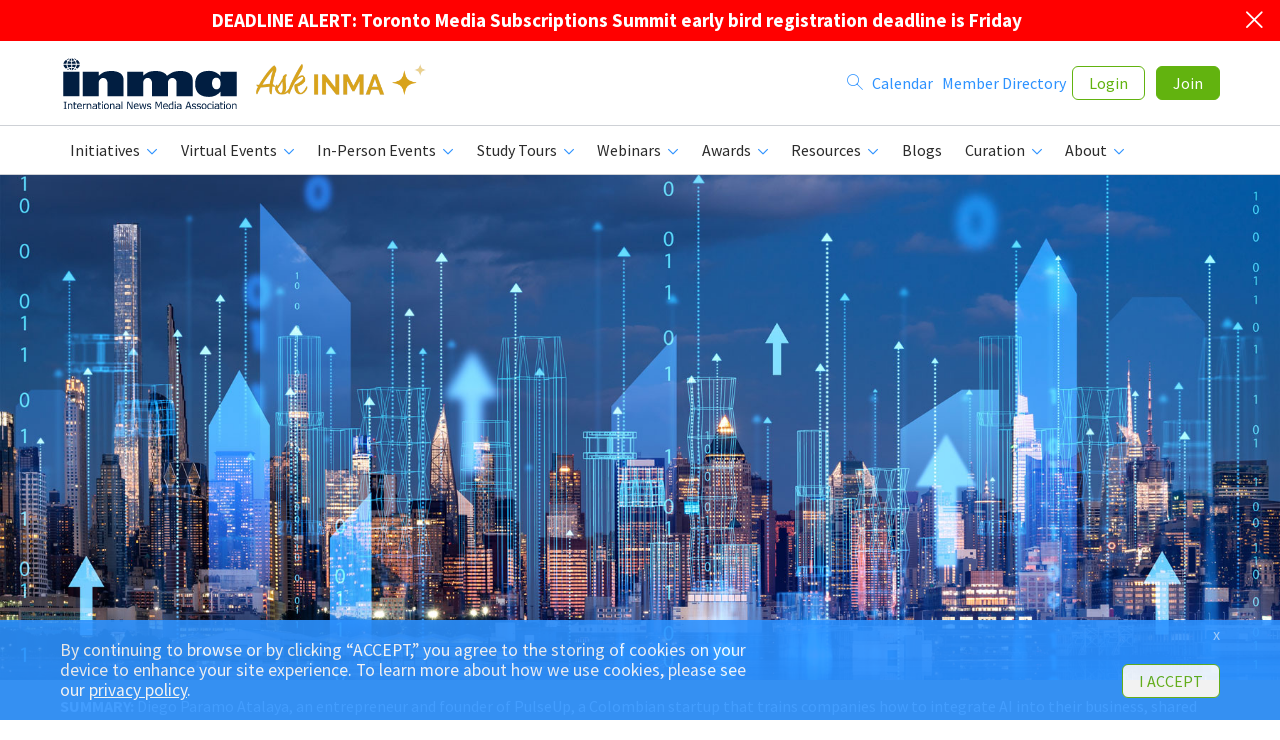

--- FILE ---
content_type: text/html;charset=UTF-8
request_url: https://www.inma.org/blogs/conference/post.cfm/ai-can-help-news-media-companies-in-4-key-areas
body_size: 35783
content:
<!doctype html>
<HTML class=no-js>
<HEAD>

<!-- Google tag (gtag.js) -->
<script async src="https://www.googletagmanager.com/gtag/js?id=G-G4EP2WE2L1"></script>
<script>
  window.dataLayer = window.dataLayer || [];
  function gtag(){dataLayer.push(arguments);}
  gtag('js', new Date());

  gtag('config', 'G-G4EP2WE2L1');
</script>


<!-- Global site tag (gtag.js) - Google Analytics -->
<script async src="https://www.googletagmanager.com/gtag/js?id=UA-3587170-1"></script>
<script>
  //window.dataLayer = window.dataLayer || [];
  //function gtag(){dataLayer.push(arguments);}
  //gtag('js', new Date());

  gtag('config', 'UA-3587170-1');
</script>
<META charset=utf-8>
<META http-equiv=x-ua-compatible content="ie=edge">


		<meta name="distribution" content="global" />
		<meta name="google-site-verification" content="LUjEBCl2pqOiZZRRqGyeLsxSFgdID1rTKnS4EGtNqac" />
		<link rel="shortcut icon" href="/favicon.ico" TYPE="image/ico" />
		

<META name=viewport content="width=device-width, initial-scale=1">

<liNK href="//fonts.googleapis.com/css?family=Raleway:700,500,400|Source+Sans+Pro:400,400italic,700,700italic" rel=stylesheet type=text/css>
<liNK rel=stylesheet href="/_b/css/style.new.css">
<liNK rel=stylesheet href="/_b/css/nav-css.css">
<liNK rel=stylesheet href="/_b/css/slick.css">
<SCRIPT src="//code.jquery.com/jquery-1.11.3.min.js" type="text/javascript"></SCRIPT>
<SCRIPT src="/_b/js/core.js" type="text/javascript"></SCRIPT>
<SCRIPT src="/_b/js/extras.js" type="text/javascript"></SCRIPT>
<SCRIPT src="/_b/js/noframework.waypoints.min.js" type="text/javascript"></SCRIPT>
<STYLE>
.user-details .user-avatar{
background-size:cover;
background-position: center center;
background-repeat:no-repeat;
}
</STYLE>
<SCRIPT>
function showMenu() {
  var x = document.getElementById("primary-nav");
  var menuBtn = document.querySelector('.m-menu');
  var greenButtons = document.querySelector('.m-buttons');
  var joinBtn = document.querySelector('.btn-join');
  var pageContent = document.querySelector('.primary-content');
  var memberBenefitsDiv =  document.querySelector('.member-benefits');
  var siteFooter = document.querySelector('.site-footer');
  var whyMembership = document.querySelector('.why-membership');

  if (x.style.display === "block") {
	menuBtn.innerHTML = "&#9776;";
	x.style.display = "none";
	menuBtn.style.textDecoration = 'none';
	menuBtn.style.fontSize = '40px';
	greenButtons.style.display = "none";
	joinBtn.style.display = 'block';
	pageContent.style.display = 'block';
	siteFooter.style.display = 'block';
	
	whyMembership.style.display = 'block';
	
  } else {
	menuBtn.innerHTML = "&#xD7;";
	x.style.display = "block";
	menuBtn.style.textDecoration = 'none';
	menuBtn.style.fontSize = '60px';
	menuBtn.style.color = '#007bff';
	menuBtn.style.fontWeight = '300';
	greenButtons.style.display = "block";
	joinBtn.style.display = 'none';
	pageContent.style.display = 'none';
	siteFooter.style.display = 'none';
	
	whyMembership.style.display = 'none';
	
  }
}
</SCRIPT>
<SCRIPT>
jQuery(document).ready(function($) {

	$(".swapImageMenu")
    	.mouseover(function() {
            var src = $(this).find('img').attr('src').match(/[^\.]+/) + "_green.png";
            $(this).find('img').attr("src", src);
        })
        .mouseout(function() {
            var src = $(this).find('img').attr("src").replace("_green.png", ".png");
            $(this).find('img').attr("src", src);
        });
	
	
	
	/*$(".swapImage")
        .mouseover(function() {
            var src = $(this).attr("src").match(/[^\.]+/) + "_green.png";
            $(this).attr("src", src);
        })
        .mouseout(function() {
            var src = $(this).attr("src").replace("_green.png", ".png");
            $(this).attr("src", src);
        }); */

const mainlogo = document.getElementById('mainlogo').classList;
const headerwaypoint = new Waypoint({
	element: document.getElementById('endofheader'),
	handler: function(direction) {

		(direction === 'down') ? mainlogo.add('small') : mainlogo.remove('small');
	}
});
});
</SCRIPT>

<style>
@media screen and (max-width: 768px) { .advertising iframe {min-height:85px !important;max-height:85px !important;} }		
@media screen and (min-width: 769px) { .advertising iframe {min-height:225px !important;max-height:225px !important;} }		
</style>

<SCRIPT>
//-------------------------------------------------------
var z_account = "60D233A6-5BC1-47AD-9287-44D06AC3BF0D";
var z_collector = "INMA.informz.net";
var z_cookieDomain = ".inma.org";
//-------------------------------------------------------
(function (e, o, n, r, t, a, s) { e[t] || (e.GlobalSnowplowNamespace = e.GlobalSnowplowNamespace || [], e.GlobalSnowplowNamespace.push(t), e[t] = function () { (e[t].q = e[t].q || []).push(arguments) }, e[t].q = e[t].q || [], a = o.createElement(n), s = o.getElementsByTagName(n)[0], a.async = 1, a.src = r, s.parentNode.insertBefore(a, s)) }(window, document, "script", "https://"+z_collector+"/web_trk/sp.js", "informz_trk")), informz_trk("newTracker", "infz", z_collector + "/web_trk/collector/", { appId: z_account, cookieDomain: z_cookieDomain }), informz_trk("setUserIdFromLocation", "_zs"), informz_trk("enableActivityTracking", 30, 15); informz_trk("trackPageView", null);
</SCRIPT>

		<SCRIPT type="text/javascript">
		jQuery(document).ready(function($) {

			$('.close').click(function(e) {
				e.preventDefault();
				//set alert cookie that expires 1 year from now
				setCookie(this.id, 'user closed this alert', 365)
				//close gdpr banner
				$('.'+this.id).hide();
			});

		});

		function setCookie(cname, cvalue, exdays) {
		  var d = new Date();
		  d.setTime(d.getTime() + (exdays*24*60*60*1000));
		  var expires = "expires="+ d.toUTCString();
		  document.cookie = cname + "=" + cvalue + ";" + expires + ";path=/";
		}

		function getCookie(cname) {
		  var name = cname + "=";
		  var decodedCookie = decodeURIComponent(document.cookie);
		  var ca = decodedCookie.split(';');
		  for(var i = 0; i <ca.length; i++) {
			var c = ca[i];
			while (c.charAt(0) == ' ') {
			  c = c.substring(1);
			}
			if (c.indexOf(name) == 0) {
			  return c.substring(name.length, c.length);
			}
		  }
		  return "";
		}
		</SCRIPT>
		
		<SCRIPT type="text/javascript">
		$(document).ready(function(){
			//track alert clicks
			
			$('#alertLink_201').click(function(e){
				e.preventDefault();
				var data = {
					thisAlertID: '201',
					thisAlertURL: 'https://www.inma.org/modules/event/2026SubscriptionsSummit/index.html',
					thisCFSessionID: '3E2F3E2090B6E0D32F6A94CE5F5E4DB9.cfusion',
					thisMemberID: '',
				    thisMemberType: ''
				};
				$.post('/cfc/proxies/trackBannerAlertClicks.cfm',data);
				window.location.href='https://www.inma.org/modules/event/2026SubscriptionsSummit/index.html';
			});
			
		});
		</SCRIPT>
		
<TITLE>INMA: AI can help news media companies in 4 key areas</TITLE>
<META name="title" content="INMA: AI can help news media companies in 4 key areas" />
<META name="description" content="Diego Paramo Atalaya, an entrepreneur and founder of PulseUp, a Colombian startup that trains companies how to integrate AI into their business, shared with INMA members four ways AI is key to journalists and news media companies right now." />
<LINK rel="canonical" href="https://www.inma.org/blogs/conference/post.cfm/ai-can-help-news-media-companies-in-4-key-areas" TYPE="text/html" />

<META PROPERTY="og:title" content="AI can help news media companies in 4 key areas" />
<META PROPERTY="og:type" content="article" />
<META PROPERTY="og:url" content="https://www.inma.org/blogs/conference/post.cfm/ai-can-help-news-media-companies-in-4-key-areas" />
<META PROPERTY="og:description" content="Diego Paramo Atalaya, an entrepreneur and founder of PulseUp, a Colombian startup that trains companies how to integrate AI into their business, shared with INMA members four ways AI is key to journalists and news media companies right now." />

<META PROPERTY="og:image" content="https://www.inma.org/files/images/blogs/feature_photos/LATAM_AUG23_Michelle_Present_and_Future-1800.jpg" />
	
<META PROPERTY="og:site_name" content="International News Media Association (INMA)" />
<META PROPERTY="fb:app_id" content="182360391812237" />
<link rel="stylesheet" href="https://cdnjs.cloudflare.com/ajax/libs/font-awesome/6.5.1/css/all.min.css" integrity="sha512-DTOQO9RWCH3ppGqcWaEA1BIZOC6xxalwEsw9c2QQeAIftl+Vegovlnee1c9QX4TctnWMn13TZye+giMm8e2LwA==" crossorigin="anonymous" referrerpolicy="no-referrer" />
<style>.article .author-avatar img { border: none; } .article-body h2 {line-height:1.6rem;}</style>

<style>
.nestedUL{list-style: none;
  padding: 0;
  margin: 0;
}
.nestedUL li {
  padding-left: 1em; 
  text-indent: -.7em;
}
.nestedUL li::before {
  content: "ï¿½   ";
  color: #2D92FF;
  margin-right: .5rem;
}
</style>

<STYLE>
.coinpic-listing::after,.image-rotator-footer::after,.page-navigation::after{content:"";clear:both}
/*.article .article-body .videoWrapper,.featured-video .article-body .videoWrapper,.vendor .article-body .videoWrapper{margin-bottom:2rem}*/
.coinpic-listing::after{display:table}
.coinpic-listing .coinpic{overflow:hidden;float:left;padding-right:.625rem}
.coinpic-listing .coinpic figure{float:left;padding:0;border:none}
.coinpic-listing .coinpic figcaption{display:none}
@media screen and (max-width: 768px){
	.author-details {padding-left:8px !important;}
}
</STYLE>


<script type="text/javascript">
$(document).ready(function(){
	//track LinkedIn clicks
	$('#linkedinLink').unbind('click').bind('click', function(){
		var data = {
			thisBlogID: 'A193E861-5056-BF02-F586B359F7EC4CDF',
			socialName: 'LinkedIn'
		};
		$.post('/cfc/proxies/trackSocialStats.cfm',data);
	});
	//track Instagram clicks
	$('#instagramLink').unbind('click').bind('click', function(){
		var data = {
			thisBlogID: 'A193E861-5056-BF02-F586B359F7EC4CDF',
			socialName: 'Instagram'
		};
		$.post('/cfc/proxies/trackSocialStats.cfm',data);
	});
	//track Twitter clicks
	$('#twitterLink').unbind('click').bind('click', function(){
		var data = {
			thisBlogID: 'A193E861-5056-BF02-F586B359F7EC4CDF',
			socialName: 'Twitter'
		};
		$.post('/cfc/proxies/trackSocialStats.cfm',data);
	});
	//track Facebook clicks
	$('#facebookLink').unbind('click').bind('click', function(){
		var data = {
			thisBlogID: 'A193E861-5056-BF02-F586B359F7EC4CDF',
			socialName: 'Facebook'
		};
		$.post('/cfc/proxies/trackSocialStats.cfm',data);
	});
});
</script>
<style>#fullArticleBody ul li {padding-left: 0.4rem;}</style>
<META NAME="robots" CONTENT="noindex">
	<meta name="googlebot" content="noindex" />
		<SCRIPT type="text/javascript">
		jQuery( document ).ready( function ( $ ) {
			$('.relatedArticlesSlider ul').not('.slick-initialized').slick({
					infinite: false,
					slidesToShow: 4,
					slidesToScroll: 3
			});
		});
	    </SCRIPT>
		<style>
		.slick-next:before,
		.slick-prev:before {
		  color: #002261 !important;
		}
		.slick-next,.slick-prev {
		  margin-top: -5px !important;
		}
		</style>
		<link rel="stylesheet" href="https://cdnjs.cloudflare.com/ajax/libs/font-awesome/6.5.2/css/all.min.css">
<style>
#gdprBox {
  position: relative;
  z-index: 9999;
  padding: 20px 20px;
  background-color: #2d92ff;
  text-align: left;
  display:none;
}
#gdprBox.fixed {
  position: fixed;
  bottom: 0;
  width: 100%;
  opacity: 0.9;
}
#gdprBox .btn,
#gdprBox p {
  display: inline-block;
}
#gdprBox p {
  padding-right: 1.25rem;
  color: #fff;
  text-transform: uppercase;
}
#gdprBox .btn {
  background-color: #fff;
  color: #62b30f;
}
#gdprBox .close {
  float: right;
  padding: 9px 17px 9px 0;
}
</style>
<SCRIPT type="text/javascript">
jQuery(document).ready(function($) { 
	if(!getCookie('gdprAccepted'))  $('#gdprBox').show();

	$('#gdprClose,#gdprXClose').click(function(e) { 
		e.preventDefault();
		//set gdpr cookie that expires 1 year from now
		setCookie('gdprAccepted', 'yes', 365) 
		//close gdpr banner
		$('#gdprBox').hide();
	});
});
function setCookie(cname, cvalue, exdays) {
  var d = new Date();
  d.setTime(d.getTime() + (exdays*24*60*60*1000));
  var expires = "expires="+ d.toUTCString();
  document.cookie = cname + "=" + cvalue + ";" + expires + ";path=/";
}
function getCookie(cname) {
  var name = cname + "=";
  var decodedCookie = decodeURIComponent(document.cookie);
  var ca = decodedCookie.split(';');
  for(var i = 0; i <ca.length; i++) {
    var c = ca[i];
    while (c.charAt(0) == ' ') {
      c = c.substring(1);
    }
    if (c.indexOf(name) == 0) {
      return c.substring(name.length, c.length);
    }
  }
  return "";
}
</SCRIPT>
</HEAD>
<BODY DATA-ANCHOR="top">



			<DIV id="membership-renewal" class="alert_201" style="background-color:red;color:white;;padding:10px;position: relative;z-index: 1;text-align: center;display:block;">
				
				<A href="#" id="alert_201" class="close icon-cross ztext-reverse zmobile-hide" style="margin-top:-7px;color:white;font-weight:bold;padding-right:8px;"></A>
				<SPAN style="width:90%;text-transform:none;"><A href="https://www.inma.org/modules/event/2026SubscriptionsSummit/index.html" id="alertLink_201" style="color:white;font-size:1.2rem;font-weight:bold;">DEADLINE ALERT: Toronto Media Subscriptions Summit early bird registration deadline is Friday</A></SPAN>


				<P style="clear:both;"></P>

			</DIV>
		
<style>
@media screen and (min-width:768px) {

	.site-header {
		position: sticky;
		z-index: 1000;
		background:white;
		top:0;
	}
	#mainlogo img {
		max-width: 100%;
		height: auto;
		margin: 0;
	}
	#mainlogo {
		/*width:180px;*/
		transition: all 200ms ease-out;
		margin: 1rem 0;
	}
	.branding{padding-right:5px !important;}
	#mainlogo.small {
		width: 125px;
	}
}
@media screen and (max-width: 768px) {
	#mainlogo.branding { display: block; }
	#mainlogo  {
		flex-grow: 1;
	}
	#mainlogo img{
		width: 125px !important;
	}
}
.flex-row {
	display: flex;
	justify-content: space-between;
	gap: 1rem;
	align-items: center;
}
</style>
<header class=site-header>
  <DIV class="wrapper flex-row">
    	
			<H1 class=branding id="mainlogo"> <IMG src="/img/inma-logo-test-01.svg" alt="INMA" onClick="location.href='/'" height="64" style="cursor:pointer;margin-right:11px;width:180px;"></H1>
			
				
				
			<IMG class="mobile-only" src="/img/ask-INMA-logo-beta.gif" alt="Ask INMA" title="Click here to try our new AI answer engine" onClick="location.href='/ask/'" width="90" style="cursor:pointer;margin-left:11px;max-width:90px;"> 
   		

		<A href="javascript:void(0);" class="m-menu" onClick="showMenu()"> &#9776; </A>
		
		
			
			
		<DIV class="mobile-hide" style="flex-grow: 1">
			<IMG src="/img/ask-INMA-logo-beta.gif" alt="Ask INMA" title="Click here to try our new AI answer engine" onClick="location.href='/ask/'" width="170" style="float:left;cursor:pointer;max-width:170px;">
		</DIV>
		
		
    <DIV class="login-controls print-hide" style="margin: 0;">
      
				<DIV class="logged-out user-links">
					<A href="/search.cfm"><SPAN class="main-nav-title-mobile"></SPAN> <I class="icon-search desktop"></I></A> &nbsp;
					<A href="/calendar/"><SPAN class="main-nav-title-mobile">Calendar</SPAN></A> &nbsp;
					<A href="/member-directory.cfm">Member Directory</A>&nbsp;
					
					<A href="/login.cfm" class="btn btn-outline">Login</A>
					<A href="/membership/" class="btn btn-primary">Join</A>
				</DIV>
	  	
    </DIV>
  </DIV>

  <nav class=primary-nav id="primary-nav">
    <DIV class="wrapper print-hide">
      <UL class=horizonal-nav>
				<li class="menu-item desktop-hide"><A href="/calendar/"><SPAN class="main-nav-title-mobile">Calendar</SPAN></A></li>				
				<li class="menu-item desktop-hide"><A href="/search.cfm"><SPAN class="main-nav-title-mobile">Search</SPAN></A></li>
				<li class="menu-item desktop-hide"><A href="/member-directory.cfm"><SPAN class="main-nav-title-mobile">Member Directory</SPAN></A></li>
				
		
		<li class="menu-item"> <A HREF="/Initiatives/"><I class=icon-resources></I><SPAN class="main-nav-title-mobile">Initiatives</SPAN> <I class=icon-caret-down></I></A>
			<DIV class=sub-nav>
            <UL>

              <li class="swapImageMenu"> <A href="/Initiatives/Readers-First/">
                <figure class=sub-nav-avatar> <IMG src="/img/readers_first_icon.png">
								</figure>
                <span class=sub-nav-details>
									<SPAN class=sub-nav-title>Readers First Initiative</SPAN>
									<SPAN class=sub-nav-subtitle>Global best practices behind digital subscriptions</SPAN>
								</span>
							</A> </li>
			  
			  <li class="swapImageMenu"> <A href="/Initiatives/Advertising/">
                <figure class="sub-nav-avatar">
							<IMG src="/img/advertising_initiative_Icon.png">
				</figure>
                <span class=sub-nav-details>
									<SPAN class=sub-nav-title>Advertising Initiative</SPAN>
									<SPAN class=sub-nav-subtitle>Simplifying an opaque and complex ecosystem</SPAN>
								</span>
							</A> </li>


			  
			  <li class="swapImageMenu"> <A href="/Initiatives/Product-Tech/">
                <figure class=sub-nav-avatar>
				  	<IMG src="/img/product_tech_initiative_icon.png">
				</figure>
				<span class=sub-nav-details>
                <SPAN class=sub-nav-title>Product & Tech Initiative</SPAN>
                <SPAN class=sub-nav-subtitle>Cross-platform experiences and foundational processes</SPAN>
								</span>
								</A> </li>
			  
			  <li class="swapImageMenu">
					<A href="/Initiatives/Young-Audiences/">
						<figure class="sub-nav-avatar">
							<IMG src="/img/young_audiences_icon.png">
						</figure>
						<span class=sub-nav-details>
						<SPAN class=sub-nav-title>Young Audiences Initiative</SPAN>
						<SPAN class=sub-nav-subtitle>Empowering publishers to win Gen Z, millennial readers</SPAN>
						</span>
					</A>
				</li>
			  				
			  <li class="swapImageMenu">
					<A href="/Initiatives/Newsroom-Innovation/">
						<figure class="sub-nav-avatar">
							<IMG src="/img/newsroom_initiative_Icon.png">
						</figure>
						<span class=sub-nav-details>
						<SPAN class=sub-nav-title>Newsroom Innovation Initiative</SPAN>
						<SPAN class=sub-nav-subtitle>How to bring newsrooms into the business of news</SPAN>
						</span>
					</A>
				</li>
				
				
				
              

			  
				
				
				
				


				<li class="swapImageMenu"> <A href="/Initiatives/Digital-Platform/">
                <figure class=sub-nav-avatar>
						<IMG src="/img/digital_platforms_icon.png">		
				</figure>
								<span class=sub-nav-details>
                <SPAN class=sub-nav-title>Digital Platform Initiative</SPAN>
                <SPAN class=sub-nav-subtitle>Empowering the news industry's financial sustainability</SPAN>
								</span>
						</A> </li>


				<li class="swapImageMenu">
					<A href="/Initiatives/Young-Professionals/">
						<figure class=sub-nav-avatar>
							<IMG src="/img/young_professionals_icon.png">
						</figure>
						<span class=sub-nav-details>
							<SPAN class=sub-nav-title>Young Professionals Initiative</SPAN>
							<SPAN class=sub-nav-subtitle>Engaging news media's rising stars</SPAN>
						</span>
					</A>
				</li>
				
				<li class="swapImageMenu">
					<A href="/Africa">
						<figure class="sub-nav-avatar">
							<IMG src="/img/smart_data_initiative_Icon.png">
						</figure>
						<span class=sub-nav-details>
						<SPAN class=sub-nav-title>Elevate Africa Initiative</SPAN>
						<SPAN class=sub-nav-subtitle>Aiming to elevate Africa's media professionals</SPAN>
						</span>
					</A>
				</li>
				
				

			</UL>
			</DIV>
		</li>

		
		<li class=menu-item> <A href=/VirtualEvents.cfm><I class=icon-events></I><SPAN class="main-nav-title-mobile">Virtual Events</SPAN> <I class=icon-caret-down></I></A>
			<DIV class="sub-nav nav-events">
				<UL>
					

							<li> <A href="/modules/event/2026AfricaMediaRevenue">
							<figure class=sub-nav-avatar>
								
									<IMG src="/images/home/Africa_Media_Revenue-2025.png">
								
								<figcaption> <SPAN class=date-number>17</SPAN> <SPAN class=date-month>Feb</SPAN> </figcaption>
							</figure>
							<SPAN class=event-details> <SPAN class=event-title>Africa Media Revenue Summit</SPAN>
							
							<SPAN class=event-date>17 February 2026</SPAN> </SPAN> </A> </li>
						

							<li> <A href="/modules/event/2026AgenticAI/index.html">
							<figure class=sub-nav-avatar>
								
									<IMG src="https://www.inma.org/images/home/26_Agentic_AI_MC-250.jpg">
								
								<figcaption> <SPAN class=date-number>19</SPAN> <SPAN class=date-month>Feb</SPAN> </figcaption>
							</figure>
							<SPAN class=event-details> <SPAN class=event-title>Agentic AI for News Media Master Class</SPAN>
							
							<SPAN class=event-date>19-26 February 2026</SPAN> </SPAN> </A> </li>
						

							<li> <A href="/modules/event/2026AdvertisingMeasurement/index.html">
							<figure class=sub-nav-avatar>
								
									<IMG src="https://www.inma.org/images/home/26_Digital_Advertising_MC-250.jpg">
								
								<figcaption> <SPAN class=date-number>19</SPAN> <SPAN class=date-month>Mar</SPAN> </figcaption>
							</figure>
							<SPAN class=event-details> <SPAN class=event-title>Advertising Measurement & Effectiveness Master Class</SPAN>
							
							<SPAN class=event-date>19-26 March 2026</SPAN> </SPAN> </A> </li>
						

							<li> <A href="/modules/event/2026SubscriberRetention">
							<figure class=sub-nav-avatar>
								
									<IMG src="https://www.inma.org/images/home/26_Subscriber_Retention_MC-250.jpg">
								
								<figcaption> <SPAN class=date-number>04</SPAN> <SPAN class=date-month>Jun</SPAN> </figcaption>
							</figure>
							<SPAN class=event-details> <SPAN class=event-title>Subscriber Retention Master Class</SPAN>
							
							<SPAN class=event-date>04-11 June 2026</SPAN> </SPAN> </A> </li>
						

							<li> <A href="/modules/event/2026AfricaNewsroomTech/index.html">
							<figure class=sub-nav-avatar>
								
									<IMG src="/images/home/Africa_Product_Tech-2025.png">
								
								<figcaption> <SPAN class=date-number>25</SPAN> <SPAN class=date-month>Jun</SPAN> </figcaption>
							</figure>
							<SPAN class=event-details> <SPAN class=event-title>Africa Newsroom & Tech Summit</SPAN>
							
							<SPAN class=event-date>25 June 2026</SPAN> </SPAN> </A> </li>
						

							<li> <A href="/modules/event/2026LatinAmericaMediaSummit/">
							<figure class=sub-nav-avatar>
								
									<IMG src="https://www.inma.org/images/home/25_LATAM_Conferencia.png">
								
								<figcaption> <SPAN class=date-number>16</SPAN> <SPAN class=date-month>Jul</SPAN> </figcaption>
							</figure>
							<SPAN class=event-details> <SPAN class=event-title>Conferencia Latinoamericana</SPAN>
							
							<SPAN class=event-date>16-17 July 2026</SPAN> </SPAN> </A> </li>
						

							<li> <A href="/modules/event/2026AsiaPacificSummit">
							<figure class=sub-nav-avatar>
								
									<IMG src="https://www.inma.org/files/images/Asia_Pacific_News_Media_Summit.png">
								
								<figcaption> <SPAN class=date-number>13</SPAN> <SPAN class=date-month>Aug</SPAN> </figcaption>
							</figure>
							<SPAN class=event-details> <SPAN class=event-title>Asia/Pacific News Media Summit</SPAN>
							
							<SPAN class=event-date>13-14 August 2026</SPAN> </SPAN> </A> </li>
						

							<li> <A href="/event-detail.cfm?eventId=31334">
							<figure class=sub-nav-avatar>
								
									<IMG src="https://www.inma.org/images/home/26_Future_Audience_MC-250.jpg">
								
								<figcaption> <SPAN class=date-number>10</SPAN> <SPAN class=date-month>Sep</SPAN> </figcaption>
							</figure>
							<SPAN class=event-details> <SPAN class=event-title>Young Audiences Summit</SPAN>
							
							<SPAN class=event-date>10-17 September 2026</SPAN> </SPAN> </A> </li>
						

							<li> <A href="/modules/event/2026NewsroomAndAI/index.html">
							<figure class=sub-nav-avatar>
								
									<IMG src="/files/images/22_NewsroomLeadership_MC.jpg">
								
								<figcaption> <SPAN class=date-number>08</SPAN> <SPAN class=date-month>Oct</SPAN> </figcaption>
							</figure>
							<SPAN class=event-details> <SPAN class=event-title>Newsrooms and AI Master Class</SPAN>
							
							<SPAN class=event-date>08-15 October 2026</SPAN> </SPAN> </A> </li>
						

							<li> <A href="/modules/event/2026SubscriberAcquisition/">
							<figure class=sub-nav-avatar>
								
									<IMG src="https://www.inma.org/files/images/22_Subscriber_Acquisition_MC-250.jpg">
								
								<figcaption> <SPAN class=date-number>05</SPAN> <SPAN class=date-month>Nov</SPAN> </figcaption>
							</figure>
							<SPAN class=event-details> <SPAN class=event-title>Subscriber Acquisition Master Class</SPAN>
							
							<SPAN class=event-date>05-12 November 2026</SPAN> </SPAN> </A> </li>
						
				</UL>
				
				<div class="sub-nav-footer-link" style="color:#2d92ff;"> 
				<a href="/VirtualEvents.cfm" class="zsub-nav-footer-link">Upcoming Virtual Events</a> | 
				<a href="/VirtualEvents.cfm?past" class="zsub-nav-footer-link">Past Virtual Events</a>
				</div>
				
				
			</DIV>
		</li>
		
		
		<li class=menu-item> <A href="/InPersonEvents.cfm"><I class=icon-events></I><SPAN class="main-nav-title-mobile">In-Person Events</SPAN> <I class=icon-caret-down></I></A>
			<DIV class="sub-nav nav-events">
				<UL>
				
					<li> <A href="/modules/event/2026SubscriptionsSummit/index.html">
						<figure class=sub-nav-avatar>
						
							<IMG src="https://www.inma.org/images/home/26_SubscriptionsSummit_Toronto.png">
						
						<figcaption> <SPAN class=date-number>09</SPAN> <SPAN class=date-month>Mar</SPAN> </figcaption>
						</figure>
						<SPAN class=event-details> <SPAN class=event-title>Media Subscriptions Summit</SPAN>
						
							<SPAN class=event-location>Toronto, Canada</SPAN>
						
						<SPAN class=event-date>09-13 March 2026</SPAN> </SPAN> </A> </li>
					
					<li> <A href="/modules/event/2026WorldCongress/">
						<figure class=sub-nav-avatar>
						
							<IMG src="https://www.inma.org/images/home/INMA_News_MAY25_Dawn_WC_Berlin_2026-250.jpg">
						
						<figcaption> <SPAN class=date-number>04</SPAN> <SPAN class=date-month>May</SPAN> </figcaption>
						</figure>
						<SPAN class=event-details> <SPAN class=event-title>World Congress of News Media</SPAN>
						
							<SPAN class=event-location>Berlin, Germany</SPAN>
						
						<SPAN class=event-date>04-08 May 2026</SPAN> </SPAN> </A> </li>
					
					<li> <A href="/modules/event/2026SouthAsiaNewsMediaFestival/index.html">
						<figure class=sub-nav-avatar>
						
							<IMG src="/files/images/24_SouthAsiaFestival.jpg">
						
						<figcaption> <SPAN class=date-number>20</SPAN> <SPAN class=date-month>Jul</SPAN> </figcaption>
						</figure>
						<SPAN class=event-details> <SPAN class=event-title>South Asia News Media Festival</SPAN>
						
							<SPAN class=event-location>New Delhi, India</SPAN>
						
						<SPAN class=event-date>20-23 July 2026</SPAN> </SPAN> </A> </li>
					
					<li> <A href="/modules/event/2026VailRoundtable/index.html">
						<figure class=sub-nav-avatar>
						
							<IMG src="/files/images/Vail-Roundtable.png">
						
						<figcaption> <SPAN class=date-number>18</SPAN> <SPAN class=date-month>Aug</SPAN> </figcaption>
						</figure>
						<SPAN class=event-details> <SPAN class=event-title>CEO Roundtable at Vail</SPAN>
						
							<SPAN class=event-location>Vail, United States</SPAN>
						
						<SPAN class=event-date>18-20 August 2026</SPAN> </SPAN> </A> </li>
					
					<li> <A href="/modules/event/2026MediaInnovationWeek/index.html">
						<figure class=sub-nav-avatar>
						
							<IMG src="https://www.inma.org/images/home/26_Madrid_Conference-250.jpg">
						
						<figcaption> <SPAN class=date-number>21</SPAN> <SPAN class=date-month>Sep</SPAN> </figcaption>
						</figure>
						<SPAN class=event-details> <SPAN class=event-title>Media Innovation Week</SPAN>
						
							<SPAN class=event-location>Madrid, Spain</SPAN>
						
						<SPAN class=event-date>21-25 September 2026</SPAN> </SPAN> </A> </li>
					
					<li> <A href="/modules/event/2026MediaTechAIWeek/index.html">
						<figure class=sub-nav-avatar>
						
							<IMG src="https://www.inma.org/files/images/SanFrancisco.jpg">
						
						<figcaption> <SPAN class=date-number>19</SPAN> <SPAN class=date-month>Oct</SPAN> </figcaption>
						</figure>
						<SPAN class=event-details> <SPAN class=event-title>Media Tech & AI Week</SPAN>
						
							<SPAN class=event-location>San Francisco, United States</SPAN>
						
						<SPAN class=event-date>19-23 October 2026</SPAN> </SPAN> </A> </li>
					
					<li> <A href="/modules/event/2026MediaAdvertising/index.html">
						<figure class=sub-nav-avatar>
						
							<IMG src="/files/images/NewYork_Events.jpg">
						
						<figcaption> <SPAN class=date-number>07</SPAN> <SPAN class=date-month>Dec</SPAN> </figcaption>
						</figure>
						<SPAN class=event-details> <SPAN class=event-title>Media Advertising Week</SPAN>
						
							<SPAN class=event-location>New York, United States</SPAN>
						
						<SPAN class=event-date>07-10 December 2026</SPAN> </SPAN> </A> </li>
					
				</UL>
				
				<div class="sub-nav-footer-link" style="color:#2d92ff;"> 
				<a href="/InPersonEvents.cfm" class="zsub-nav-footer-link">Upcoming In-Person Events</a> | 
				<a href="/InPersonEvents.cfm?past" class="zsub-nav-footer-link">Past In-Person Events</a>
				</div>
				
				
			</DIV>
		</li>
		
		
		<li class=menu-item> <A href="/StudyTours.cfm"><I class=icon-events></I><SPAN class="main-nav-title-mobile">Study Tours</SPAN> <I class=icon-caret-down></I></A>
			<DIV class="sub-nav nav-events">
				<UL>
				
					<li> <A href="/modules/event/2026SubscriptionsSummit/study-tour.html">
						<figure class=sub-nav-avatar>
						
							<IMG src="https://www.inma.org/images/home/26_SubscriptionsSummit_Toronto_StudyTour.png">
						
						<figcaption> <SPAN class=date-number>09</SPAN> <SPAN class=date-month>Mar</SPAN> </figcaption>
						</figure>
						<SPAN class=event-details> <SPAN class=event-title>Media Subscriptions Summit Study Tour</SPAN>
						
							<SPAN class=event-location>Toronto, Canada</SPAN>
						
						<SPAN class=event-date>09-10 March 2026</SPAN> </SPAN> </A> </li>
					
					<li> <A href="/modules/event/2026WorldCongress/study-tour.html">
						<figure class=sub-nav-avatar>
						
							<IMG src="https://www.inma.org/images/home/WC26_Study_Tour-250.jpg">
						
						<figcaption> <SPAN class=date-number>04</SPAN> <SPAN class=date-month>May</SPAN> </figcaption>
						</figure>
						<SPAN class=event-details> <SPAN class=event-title>World Congress Media Study Tours of Berlin</SPAN>
						
							<SPAN class=event-location>Berlin, Germany</SPAN>
						
						<SPAN class=event-date>04-05 May 2026</SPAN> </SPAN> </A> </li>
					
					<li> <A href="/modules/event/2026SouthAsiaNewsMediaFestival/study-tour.html">
						<figure class=sub-nav-avatar>
						
							<IMG src="/files/images/24_SouthAsiaFestival.jpg">
						
						<figcaption> <SPAN class=date-number>20</SPAN> <SPAN class=date-month>Jul</SPAN> </figcaption>
						</figure>
						<SPAN class=event-details> <SPAN class=event-title>New Delhi Media Study Tour</SPAN>
						
							<SPAN class=event-location>New Delhi, India</SPAN>
						
						<SPAN class=event-date>20-21 July 2026</SPAN> </SPAN> </A> </li>
					
					<li> <A href="/modules/event/2026MediaInnovationWeek/study-tour.html">
						<figure class=sub-nav-avatar>
						
							<IMG src="https://www.inma.org/images/home/26_Madrid_StudyTour-250.jpg">
						
						<figcaption> <SPAN class=date-number>21</SPAN> <SPAN class=date-month>Sep</SPAN> </figcaption>
						</figure>
						<SPAN class=event-details> <SPAN class=event-title>Madrid Media Innovation Study Tour</SPAN>
						
							<SPAN class=event-location>Madrid, Spain</SPAN>
						
						<SPAN class=event-date>21-22 September 2026</SPAN> </SPAN> </A> </li>
					
					<li> <A href="/modules/event/2026MediaTechAIWeek/study-tour.html">
						<figure class=sub-nav-avatar>
						
							<IMG src="/files/images/Event-StudyTourSF.jpg">
						
						<figcaption> <SPAN class=date-number>19</SPAN> <SPAN class=date-month>Oct</SPAN> </figcaption>
						</figure>
						<SPAN class=event-details> <SPAN class=event-title>Media Tech & AI Study Tour</SPAN>
						
							<SPAN class=event-location>San Francisco, United States</SPAN>
						
						<SPAN class=event-date>19-21 October 2026</SPAN> </SPAN> </A> </li>
					
					<li> <A href="/modules/event/2026MediaAdvertising/study-tour.html">
						<figure class=sub-nav-avatar>
						
							<IMG src="https://www.inma.org/files/images/World_Congress_NewYork_STUDY.jpg">
						
						<figcaption> <SPAN class=date-number>07</SPAN> <SPAN class=date-month>Dec</SPAN> </figcaption>
						</figure>
						<SPAN class=event-details> <SPAN class=event-title>New York Advertising Study Tour</SPAN>
						
							<SPAN class=event-location>New York, United States</SPAN>
						
						<SPAN class=event-date>07-08 December 2026</SPAN> </SPAN> </A> </li>
					
				</UL>
				
				<div class="sub-nav-footer-link" style="color:#2d92ff;"> 
				<a href="/StudyTours.cfm" class="zsub-nav-footer-link">Upcoming Study Tours</a> | 
				<a href="/StudyTours.cfm?past" class="zsub-nav-footer-link">Past Study Tours</a>
				</div>
				
				
			</DIV>
		</li>

		
		<li class=menu-item> <A href="/webinars.cfm"><I class=icon-webinars></I><SPAN class="main-nav-title-mobile">Webinars</SPAN> <I class=icon-caret-down></I> </A>
		  
		  <DIV class="sub-nav nav-events">
				<UL>
					

						<li> <A href="/webinars/the-2026-advertising-landscape-what-the-signals-tell-us-for-news-media">
							<figure class=sub-nav-avatar>
							<IMG src="https://www.inma.org/files/images/webinars/Webinar_JAN26_Gabe_Advertising_Landscape-Square.jpg" alt="">
							<figcaption> <SPAN class=date-number>28</SPAN> <SPAN class=date-month>Jan</SPAN> </figcaption> </figure>
							<SPAN class=event-details>
								<SPAN class=event-title>The 2026 Advertising Landscape: What the Signals Tell Us for News Media</SPAN>
								<SPAN class=event-date>28 January 2026</SPAN>
							</SPAN> </A>
						</li>
					

						<li> <A href="/webinars/key-trends-on-ai-in-newsrooms">
							<figure class=sub-nav-avatar>
							<IMG src="https://www.inma.org/files/images/webinars/Webinar_FEB26_Ole_Christoph_Florent_Key_Trends_AI-Square.jpg" alt="">
							<figcaption> <SPAN class=date-number>04</SPAN> <SPAN class=date-month>Feb</SPAN> </figcaption> </figure>
							<SPAN class=event-details>
								<SPAN class=event-title>Key Trends on AI in Newsrooms</SPAN>
								<SPAN class=event-date>4 February 2026</SPAN>
							</SPAN> </A>
						</li>
					

						<li> <A href="/webinars/how-to-use-genai-for-more-effective-advertising">
							<figure class=sub-nav-avatar>
							<IMG src="https://www.inma.org/images/home/Webinar_OPENAI_Effective_Advertising-250.jpg" alt="">
							<figcaption> <SPAN class=date-number>18</SPAN> <SPAN class=date-month>Feb</SPAN> </figcaption> </figure>
							<SPAN class=event-details>
								<SPAN class=event-title>How to Use GenAI for More Effective Advertising</SPAN>
								<SPAN class=event-date>18 February 2026</SPAN>
							</SPAN> </A>
						</li>
					

						<li> <A href="/webinars/periodismo-e-ia-el-modelo-de-infobae">
							<figure class=sub-nav-avatar>
							<IMG src="https://www.inma.org/files/images/webinars/Webinar_OCT25_Fernanda_Journalism_and_AI-Square.jpg" alt="">
							<figcaption> <SPAN class=date-number>11</SPAN> <SPAN class=date-month>Mar</SPAN> </figcaption> </figure>
							<SPAN class=event-details>
								<SPAN class=event-title>Periodismo e IA: el modelo de Infobae</SPAN>
								<SPAN class=event-date>11 March 2026</SPAN>
							</SPAN> </A>
						</li>
					

						<li> <A href="/webinars/how-to-use-genai-for-personalisation">
							<figure class=sub-nav-avatar>
							<IMG src="https://www.inma.org/images/home/Webinar_OPENAI_Personalisation-250.jpg" alt="">
							<figcaption> <SPAN class=date-number>18</SPAN> <SPAN class=date-month>Mar</SPAN> </figcaption> </figure>
							<SPAN class=event-details>
								<SPAN class=event-title>How to Use GenAI for Personalisation</SPAN>
								<SPAN class=event-date>18 March 2026</SPAN>
							</SPAN> </A>
						</li>
					
				</UL>
				<div class="sub-nav-footer-link" style="color:#2d92ff;padding-top:5px;padding-bottom:0;margin-bottom:0px;"> 
				<a href="/webinar/OpenAI/" class="zsub-nav-footer-link">Click here to view OpenAI Webinar series</a>
				</div>
				
				<div class="sub-nav-footer-link" style="color:#2d92ff;padding-top:5px;padding-bottom:0;margin-bottom:-15px;"> 
				<a href="/webinars-upcoming.cfm" class="zsub-nav-footer-link">View Upcoming Webinars</a> | 
				<a href="/webinars-ondemand.cfm" class="zsub-nav-footer-link">View Past Webinars</a>
				</div>
				
				
			</DIV>
		  
		</li>
		
		
		
		
		<li class=menu-item> <A HREF="/awards.cfm"><I class=icon-resources></I><SPAN class="main-nav-title-mobile">Awards</SPAN> <I class=icon-caret-down></I></A>
			<DIV class=sub-nav>
				<UL>

					<li> <A href="/Awards/">
						<figure class="sub-nav-avatar">
				  		<IMG src="/files/images/INMA_Global_Media_Awards.png">
						</figure>
						<SPAN class=sub-nav-title>Global Media Awards</SPAN> </A>
			 		</li>

          <li>
						<A href="/Initiatives/30Under30/">
							<figure class="sub-nav-avatar">
									<IMG src="/files/images/INMA_30_Under_30.png">
							</figure>
							<SPAN class=sub-nav-title>30 Under 30 Awards</SPAN>
						</A>
			  	</li>

					
					
					<li> <A href="/Initiatives/Africa-Elevate-Scholarships/index.html">
						<figure class="sub-nav-avatar">
								<IMG src="/Initiatives/Elevate-Africa/img/hero-bg.jpg">
						</figure>
						<SPAN class=sub-nav-title>Africa Elevate Scholarships</SPAN>
					</A></li>
					
					

				</UL>
			</DIV>
		</li>
		
		
		
		
		<li class=menu-item> <A href="/resources.cfm"> <I class=icon-resources></I><SPAN class="main-nav-title-mobile">Resources</SPAN> <I class=icon-caret-down></I></A>
			<DIV class=sub-nav>
				<UL>
					<li> <A href="/reports.cfm">
						<figure class=sub-nav-avatar> <svg width="200" height="200" viewBox="0 0 200 200" xmlns="https://www.w3.org/2000/svg"><g id="Page-1" fill="none" fill-rule="evenodd"><g><g transform="translate(-307 -156) translate(307 156)"><circle  class="icon-bg" fill="#2D92FF" cx="100" cy="100" r="100"/><g stroke="#fff" stroke-width="4" stroke-linecap="round" stroke-linejoin="round"><path d="M132.618 69.216l-35.584 35.258V56.077c-26.454 1.07-46.156 22.29-46.156 48.397 0 26.787 21.877 48.5 48.665 48.5s48.42-21.713 48.42-48.5c0-13.906-5.97-26.416-15.345-35.258z"/><path d="M112.306 40.35v28.57l20.837-20.836c-6.11-4.077-12.02-6.777-20.837-7.733z"/></g></g></g></g></svg> </figure>
							<span class="sub-nav-details">
								<SPAN class=sub-nav-title>Reports</SPAN>
								<SPAN class=sub-nav-subtitle>Global, strategic, relevant, and just-in-time</SPAN>
							</span>
					</A> </li>

					<li> <A href="/best-practices.cfm">
						<figure class=sub-nav-avatar> <svg width="200" height="200" viewBox="0 0 200 200" xmlns="https://www.w3.org/2000/svg"><g id="Page-1" fill="none" fill-rule="evenodd"><g><g transform="translate(-543 -156) translate(543 156)"><circle  class="icon-bg" fill="#2D92FF" cx="100" cy="100" r="100"/><g stroke="#fff" stroke-width="4" stroke-linecap="round" stroke-linejoin="round"><path d="M146.712 125.897c.47 3.37-.605 6.65-3.438 8.528-2.834 1.883-6.71 2.004-9.63.263l-38.792-22.915-4.763-34.265 31.284-32.658c2.335-2.474 5.668-3.355 8.905-2.318 3.237 1.04 5.38 3.87 5.85 7.24l10.582 76.125z"/><path d="M143.027 75.137c6.76-.94 13.004 3.776 13.944 10.535.94 6.762-3.78 13-10.54 13.94"/><path d="M90.256 78.705l-40.75 5.664c-4.055.563-7.91 3.23-7.345 7.284l2.722 19.58c.563 4.053 5.332 7.964 9.386 7.4l12.237-1.7 15.233 37.8 19.586-2.724-15.235-37.8 8.93-1.24-4.764-34.265z"/><path d="M52.797 96.386l1.362 9.79"/><path d="M62.587 95.025l1.362 9.79"/></g></g></g></g></svg> </figure>
						<span class=sub-nav-details>
							<SPAN class=sub-nav-title>Best Practices</SPAN>
							<SPAN class=sub-nav-subtitle>All campaigns from Global Media Awards</SPAN>
						</span>
					</A> </li>
					
					<li> <A href="/Initiatives/BenchmarkingService/">
						<figure class=sub-nav-avatar><svg width="200" height="200" viewBox="0 0 200 200" xmlns="https://www.w3.org/2000/svg"><g id="Page-1" fill="none" fill-rule="evenodd"><g><g><g transform="translate(-73 -177) translate(73 177)"><circle  class="icon-bg" fill="#2D92FF" cx="100" cy="100" r="100"/><g stroke="#fff" stroke-width="4" stroke-linecap="round" stroke-linejoin="round"><path d="M123.785 117.77H49.123V55.857h102.66v56.027"/><path d="M95.123 117.77v31.89"/><path d="M105.123 117.77v31.89"/><path d="M49.123 48.793h102.66"/><path d="M94.362 63.368h12"/><path d="M100.123 62.65V49.065"/><path d="M127.123 62.65V49.065"/><path d="M121.512 63.368h12"/><path d="M73.123 62.65V49.065"/><path d="M67.213 63.368h12"/><path d="M49.123 149.82h102.66"/><path d="M139.123 149.66v-20.37"/><path d="M150.918 129.29c0 6.204-5.026 11.23-11.224 11.23-6.2 0-11.227-5.026-11.227-11.23 0-6.204 10.373-24.48 10.373-24.48s12.078 18.276 12.078 24.48z"/></g></g></g></g></g></svg> </figure>
						<span class=sub-nav-details>
							<SPAN class=sub-nav-title>Subscription Benchmarking Service</SPAN> 
							<SPAN class=sub-nav-subtitle>One-of-a-kind insights for INMA member companies</SPAN>
						</span>
					</A> </li>
					
					<li> <A href="/initiatives/FinancialBenchmarks/">
						<figure class=sub-nav-avatar> <svg width="200" height="200" viewBox="0 0 200 200" xmlns="https://www.w3.org/2000/svg"><g id="Page-1" fill="none" fill-rule="evenodd"><g><g><g transform="translate(0 0)"><circle  class="icon-bg" fill="#2D92FF" cx="100" cy="100" r="100"/><g stroke="#fff" stroke-width="4" stroke-linecap="round" stroke-linejoin="round"><path d="M136.96 128.523v21.974H56.14V49.123h80.82v55.395"/><path d="M69.222 66.123h54.656"/><path d="M69.222 77.123h54.656"/><path d="M69.222 87.123h54.656"/><path d="M69.222 97.123h54.656"/><path d="M69.222 108.123h31.58"/><path d="M153.155 107.195l-3.766-4.553-36.03 29.802-4.945 7.926 8.712-3.372z"/><path d="M143.5 109.43l1.884 2.277"/><path d="M116.183 132.027l1.883 2.277"/></g></g></g></g></g></svg> </figure>
						<span class=sub-nav-details>
							<SPAN class=sub-nav-title>Financial Benchmarking Service</SPAN> 
							<SPAN class=sub-nav-subtitle>New exclusive tool for INMA member companies</SPAN>
						</span>
					</A> </li>
					
					<li>
					<A href="/cms/">
						<figure class=sub-nav-avatar>
							<svg width="200" height="200" viewBox="0 0 200 200" version="1.1" xmlns="https://www.w3.org/2000/svg" xmlns:xlink="https://www.w3.org/1999/xlink"><circle class="icon-bg" fill="#2D92FF" cx="100" cy="100" r="100"/>
									<g id="Nav" stroke="none" stroke-width="1" fill="none" fill-rule="evenodd">
										<g id="Nav_Intitiatives-Subnav" ztransform="translate(-693.000000, -203.000000)" stroke="#FFFFFF" stroke-width="4">
											<g id="nav_icons" ztransform="translate(-395.000000, -227.000000)" stroke="#FFFFFF" stroke-width="4">
											<g id="services" ztransform="translate(344.000000, 177.000000)">
												<g id="icon-services" transform="translate(44.000000, 44.000000)">
													<path d="M51.2112974,51.5977619 C39.36424,49.117545 30.4684247,38.6336826 30.4684247,26.0769231 C30.4684247,16.0701858 36.1179974,7.37990823 44.4085359,3.00770046 L44.4085359,29.5538462 L68.8037305,29.5538462 L68.8037305,3.00770046 C77.094269,7.37990823 82.7438416,16.0701858 82.7438416,26.0769231 C82.7438416,38.0188262 74.6978849,48.0858658 63.7193574,51.1765474 L67.0612166,109.523077 L47.8935637,109.523077 L51.2112974,51.5977619 Z" id="Oval-474" stroke-linecap="square" stroke-linejoin="round" transform="translate(56.606133, 56.265389) rotate(-45.000000) translate(-56.606133, -56.265389) "></path>
													<path d="M35,51 C44.9411255,51 53,42.9411255 53,33" id="Oval-475" stroke-linecap="round"></path>
													<path d="M93,80 L82,91" id="Line" stroke-linecap="square"></path>
												</g>
											</g>
										</g>
									</g>
									</g>
							</svg>
						</figure>
						<span class=sub-nav-details>
                <SPAN class=sub-nav-title>CMS Vendor Selection Tool</SPAN>
                <SPAN class=sub-nav-subtitle>Assisting in the task of selecting a content management system</SPAN>
						</span>
					</A>
				</li>
					
					
			  	



			  


				<li> <A href="/headlines.cfm">
					<figure class=sub-nav-avatar> <svg width="200" height="200" viewBox="0 0 200 200" xmlns="https://www.w3.org/2000/svg"><g id="Page-1" fill="none" fill-rule="evenodd"><g><g transform="translate(-1251 -156) translate(1251 156)"><circle class="icon-bg" fill="#2D92FF" cx="100" cy="100" r="100"/><g stroke="#fff" stroke-width="4" stroke-linecap="round" stroke-linejoin="round"><path d="M50.877 137.996c0 5.94 4.856 10.753 10.846 10.753s10.845-4.815 10.845-10.754V63.78H58.042c-3.598 0-7.165 1.834-7.165 5.397v68.82z"/><path d="M83.415 80.123h21.69"/><path d="M83.415 67.123h21.69"/><path d="M118.122 67.123h21.692"/><path d="M83.415 93.123h21.69"/><path d="M83.415 106.123h21.69"/><path d="M115.954 106.79h26.03V80.982h-26.03z"/><path d="M83.415 119.123h21.69"/><path d="M118.122 119.123h21.692"/><path d="M83.415 132.123h21.69"/><path d="M118.122 132.123h21.692"/><path d="M61.723 149.797h81.337c3.59 0 7.6-3.94 7.6-7.5V56.275c0-3.565-2.254-5.4-5.846-5.4h-65.08c-3.593 0-7.165 1.835-7.165 5.4v82.77"/></g></g></g></g></svg> </figure>
					<span class=sub-nav-details>
						<SPAN class=sub-nav-title>Headlines</SPAN>
						<SPAN class=sub-nav-subtitle>Curated news media top stories</SPAN>
					</span>
				</A> </li>
				<li>
					<A href="/presentations.cfm">
                <figure class=sub-nav-avatar> <svg width="200" height="200" viewBox="0 0 200 200" xmlns="https://www.w3.org/2000/svg"><g id="Page-1" fill="none" fill-rule="evenodd"><g><g transform="translate(-779 -156) translate(779 156)"><circle  class="icon-bg" fill="#2D92FF" cx="100" cy="100" r="100"/><g stroke="#fff" stroke-width="4" stroke-linecap="round" stroke-linejoin="round"><path d="M54.202 122.705h86.537v-59.21H54.2z"/><g><path d="M82.284 155.977l18.222-27.328 18.22 27.327"/><path d="M47.368 54.223H147.57"/><path d="M96.183 93.738c0 8.01-6.493 14.504-14.503 14.504s-14.504-6.493-14.504-14.504c0-8.01 6.493-14.503 14.504-14.503 8.01 0 14.503 6.493 14.503 14.503z"/><path d="M107.058 89.223h21.052"/><path d="M107.058 98.223h10.526"/></g></g></g></g></g></svg> </figure>
               <span class=sub-nav-details>
								 <SPAN class=sub-nav-title>Presentations</SPAN>
								 <SPAN class=sub-nav-subtitle>From conferences, study tours, webinars</SPAN>
								</span>
					</A>
				</li>
				<li> <A href="/Solution-Providers.cfm">
						<figure class=sub-nav-avatar> <svg width="200" height="200" viewBox="0 0 200 200" xmlns="https://www.w3.org/2000/svg"><g id="Page-1" fill="none" fill-rule="evenodd"><g><g transform="translate(-351 -180) translate(351 180)"><circle  class="icon-bg" fill="#2D92FF" cx="100" cy="100" r="100"/><g stroke="#fff" stroke-width="4" stroke-linecap="round"><g stroke-linejoin="round"><path d="M153.945 105.197c5.628 0 9.922-6.27 9.922-11.623 2.036 0 2.796-.866 2.796-1.937v-3.874c0-1.07-2.037-1.937-2.037-1.937V81.95c5.09-5.81-5.09-11.62-13.237-5.81-8.146 0-9.165 2.6-9.165 5.81v3.876s-2.036.866-2.036 1.937v3.874c0 1.07 1.276 1.937 3.314 1.937 0 5.353 4.813 11.623 10.44 11.623z" id="Stroke-5"/><path d="M132.044 118.3v-1.48c0-5.355 5.07-8.204 10.7-8.204h3.056l2.963-5.058" id="Stroke-7"/><path d="M174.808 118.3v-1.48c0-5.355-3.867-8.204-9.495-8.204h-3.055l-3.566-5.058" id="Stroke-9"/></g><g stroke-linejoin="round"><path d="M78.924 118.148c0-5.368 8.43-9.71 13.93-9.71l1.99-5.827"/><path d="M118.72 118.148c0-5.368-8.428-9.71-13.928-9.71l-1.99-5.827"/><path d="M114.742 94.84c-1.99 3.886-7.128 7.77-15.92 7.77-8.79 0-13.928-3.884-15.918-7.77 0 0 3.468-5.655 3.98-7.767 1.514-6.263 5.346-11.654 11.94-11.654 6.593 0 10.423 5.39 11.938 11.653.51 2.112 3.98 7.768 3.98 7.768z" id="Stroke-5"/></g><g stroke-linejoin="round"><path d="M46.26 105.197c5.63 0 9.923-6.27 9.923-11.623 2.036 0 2.796-.866 2.796-1.937v-3.874c0-1.07-2.038-1.937-2.038-1.937V81.95c5.09-5.81-5.09-11.62-13.237-5.81-8.145 0-9.164 2.6-9.164 5.81v3.876s-2.035.866-2.035 1.937v3.874c0 1.07 1.277 1.937 3.315 1.937 0 5.353 4.813 11.623 10.44 11.623z"/><path d="M24.36 118.3v-1.48c0-5.355 5.07-8.204 10.7-8.204h3.056l2.963-5.058"/><path d="M67.124 118.3v-1.48c0-5.355-3.867-8.204-9.495-8.204h-3.056l-3.566-5.058"/></g><path d="M19.57 127.684H182.2"/></g></g></g></g></svg> </figure>
						<span class=sub-nav-details>
							<SPAN class=sub-nav-title>Solution Providers</SPAN>
							<SPAN class=sub-nav-subtitle>Companies that can solve media challenges</SPAN>
						</span>
				</A> </li>


			  <!-- newsletters used to be here -->

			 	<li class="swapImageMenu">
					<A href="https://www.flickr.com/photos/inma-world-congress/albums" target="_blank">
						<figure class=sub-nav-avatar><IMG src="/img/nav_camera_icon.png" width="200"></figure>
						<span class=sub-nav-details>
							<SPAN class=sub-nav-title>Photos</SPAN>
							<SPAN class=sub-nav-subtitle>Memories from past INMA conferences</SPAN>
						</span>
					</A>
				</li>

				<!-- search was here-->

            </UL>
          </DIV>
        </li>
		
		 <!-- previous version <SPAN class="main-nav-title-mobile">Events<SPAN class=mobile-hide> &amp; Awards</SPAN></SPAN> -->
		<li class="menu-item">
			<a href="/blogs">
				<i class="icon-events"></i>
				<span class="main-nav-title-mobile">Blogs</span>
				
			</a>
			
		</li>
		
		
		<li class=menu-item>
			<a href="/curation.cfm">
				<i class=icon-resources></i>
				<span class="main-nav-title-mobile">Curation</span>
				<i class=icon-caret-down></i>
			</a>
			<div class=sub-nav>
					<ul>
						<li class="swapImageMenu">
							<a href="/ask/">
								<figure class=sub-nav-avatar>
									<img src="/img/askINMA-icon.png" width="200">
								</figure>
								<span class=sub-nav-details>
									<span class=sub-nav-title>Ask INMA</span>
									<span class=sub-nav-subtitle>AI-driven answer engine for media questions</span>
								</span>
							</a>
						</li>
						
						<li class="swapImageMenu">
							<a href="/search.cfm">
								<figure class=sub-nav-avatar>
									<img src="/img/search-icon.png" width="200">
								</figure>
								<span class=sub-nav-details>
									<span class=sub-nav-title>Search</span>
									<span class=sub-nav-subtitle>Keyword search INMA’s blog universe</span>
								</span>
							</a>
						</li>
						
						
						
						<li>
							<a href="/topics-main.cfm">
                				<figure class=sub-nav-avatar> <svg width="200" height="200" viewBox="0 0 200 200" xmlns="https://www.w3.org/2000/svg"><g id="Page-1" fill="none" fill-rule="evenodd"><g><g><g transform="translate(0 0)"><circle  class="icon-bg" fill="#2D92FF" cx="100" cy="100" r="100"/><g stroke="#fff" stroke-width="4" stroke-linecap="round" stroke-linejoin="round"><path d="M118.713 130.61v9.644h-43.29c-8.712 0-15.773-7.063-15.773-15.773V66.496"/><path d="M118.65 80.358v9.77"/><path d="M118.713 52.632h-45.2c-7.656 0-13.863 6.207-13.863 13.863s6.207 13.863 13.863 13.863h45.2"/><path d="M73.824 65.632h44.888"/><path d="M130.35 110.087c0 12.716-10.308 23.023-23.024 23.023-12.714 0-23.023-10.307-23.023-23.023 0-12.715 10.31-23.022 23.023-23.022 12.716 0 23.023 10.307 23.023 23.022z"/><path d="M107.326 94.05c8.858 0 16.037 7.18 16.037 16.037"/><path d="M123.323 126.636l24.104 24.103"/></g></g></g></g></g></svg> </figure>
								<span class=sub-nav-details>
									<span class=sub-nav-title>Topics</span>
									<span class=sub-nav-subtitle>View INMA blogs by key topics</span>
								</span>
							</a>
			  			</li>
						
						<li>
							<a href="/newsletters.cfm">
								<figure class=sub-nav-avatar>
													<svg width="200" height="200" viewBox="0 0 200 200" xmlns="https://www.w3.org/2000/svg">
														<g id="Page-1" fill="none" fill-rule="evenodd">
															<g>
																<g transform="translate(-779 -156) translate(779 156)">
																	<circle  class="icon-bg" fill="#2D92FF" cx="100" cy="100" r="100"/>
																		<g stroke="#fff" stroke-width="4" stroke-linecap="round" stroke-linejoin="round">
																			<g id="icon-newsletter" transform="translate(55.000000, 39.000000)">
																				<path d="M17,24.3971833 L17,10 L33.5980493,10 L44.8447522,0.244585953 C45.2207193,-0.081528651 45.7792807,-0.081528651 46.1552478,0.244585953 L57.4019507,10 L74.9287109,10 L74.9287109,25.2027492 L90.6552478,38.8439807 C90.8742197,39.0339174 91,39.3095246 91,39.5993947 L91,98.1430195 C91,98.6953043 90.5522847,99.1430195 90,99.1430195 L1,99.1430195 C0.44771525,99.1430195 -2.20200613e-13,98.6953043 -2.20268248e-13,98.1430195 L-2.05613304e-13,39.5993947 C-2.03589152e-13,39.3095246 0.125780302,39.0339174 0.344752247,38.8439807 L17,24.3971833 Z" id="Combined-Shape" stroke-linejoin="round"></path>
																				<path d="M34.6070964,61.6728516 L1.30769231,97.6785714" id="Line"></path>
																				<path d="M89.6923077,63.3214286 L58.3076923,97.6785714" id="Line" transform="translate(74.000000, 80.500000) scale(-1, 1) translate(-74.000000, -80.500000) "></path>
																				<polyline id="Path-2" stroke-linejoin="round" points="2.390625 39.122807 46.4179688 71.0868421 90.4453125 39.122807"></polyline>
																				<polyline id="Path-3" stroke-linejoin="round" points="17 50.5510681 17 10 74.9287109 10 74.9287109 50.1600626"></polyline>
																				<path d="M31.537037,27.5 L59.462963,27.5" id="Line-2" stroke-linecap="round"></path>
																				<path d="M31.537037,40.5 L59.462963,40.5" id="Line-2" stroke-linecap="round"></path>
																			</g>
														</g></g></g></g></g>
													</svg>
												</figure>
								<span class=sub-nav-details>
									<span class=sub-nav-title>Newsletters</span>
									<span class=sub-nav-subtitle>20+ newsletters by topic and geography</span>
								</span>
							</a>
						</li>					
					
						
						
						
						
						
								
						
						
					</ul>
					<ul>
						<li>
							<a href="https://www.facebook.com/pages/INMA/115463598505996" target="_blank" title="INMA on Facebook">
								<figure class=sub-nav-avatar>
									<svg width="30" height="30" viewBox="0 0 30 30" fill="none" xmlns="https://www.w3.org/2000/svg">
									<circle cx="15" cy="15" r="15" fill="currentColor"/>
									<path fill-rule="evenodd" clip-rule="evenodd" d="M13.6674 23V15.5313H11V12.864H13.6674L13.6098 10.976C13.6098 8.48146 15.462 7 17.646 7C18.6916 7 19.2422 7.1147 19.5041 7.14991V9.67539H17.6524C16.4649 9.67539 16.243 10.2755 16.243 11.1195L16.3348 12.864H19.5356L19.0021 15.5313H16.3348V23H13.6674Z" fill="white"/>
									</svg>
								</figure>
								<span class=sub-nav-details>
									<span class=sub-nav-title>Facebook</span>
									<span class=sub-nav-subtitle>Like us + follow INMA for day's best stories</span>
								</span>
							</a>
						</li>
						<li>
							<a href="https://instagram.com/inmaorg/" target="_blank" title="INMA on Instagram">
								<figure class=sub-nav-avatar>
									<svg width="30" height="30" viewBox="0 0 30 30" fill="none" xmlns="https://www.w3.org/2000/svg">
									<circle cx="15" cy="15" r="15" fill="currentColor"/>
									<path fill-rule="evenodd" clip-rule="evenodd" d="M19.9481 7H10.5974C9.1626 7 8 8.11904 8 9.49958V20.5004C8 21.8805 9.1626 23 10.5974 23H19.9481C21.3823 23 22.5455 21.8805 22.5455 20.5004V9.49958C22.5455 8.11904 21.3823 7 19.9481 7ZM18.3896 8.50004H20.987V10.9991H18.3896V8.50004ZM15.2727 11.4961C17.2784 11.4961 18.9049 13.0642 18.9049 14.9982C18.9049 16.9298 17.2784 18.4979 15.2727 18.4979C13.2665 18.4979 11.6405 16.9298 11.6405 14.9982C11.6405 13.0642 13.2665 11.4961 15.2727 11.4961ZM21.5065 19.9159C21.5065 21.0664 20.5761 22.0005 19.4286 22.0005H11.1169C9.96935 22.0005 9.03896 21.0664 9.03896 19.9159V15.7508V15.4998V13.4997H10.0779V13.9557C10.0779 13.9557 10.08 14.4662 10.08 14.7497C10.08 17.6473 12.4052 19.9974 15.2727 19.9974C18.1403 19.9974 20.4649 17.6473 20.4649 14.7497C20.4649 14.4662 20.4675 13.9557 20.4675 13.9557V13.4997H21.5065V19.9159Z" fill="white"/>
									</svg>

								</figure>
								<span class=sub-nav-details>
									<span class=sub-nav-title>Instagram</span>
									<span class=sub-nav-subtitle>A graphical, occasionally fun view of INMA</span>
								</span>
							</a>
						</li>
						<li>
							<a href="https://www.linkedin.com/company/inma/" target="_blank" title="INMA on LinkedIn">
								<figure class=sub-nav-avatar>
									<svg width="30" height="30" viewBox="0 0 30 30" fill="none" xmlns="https://www.w3.org/2000/svg">
									<circle cx="15" cy="15" r="15" fill="currentColor"/>
									<path fill-rule="evenodd" clip-rule="evenodd" d="M21.5712 7H9.42875C8.63964 7 8 7.63911 8 8.42714V20.5707C8 21.3598 8.63964 22 9.42875 22H21.5712C22.3604 22 23 21.3598 23 20.5707V8.42714C23 7.63911 22.3604 7 21.5712 7Z" fill="white"/>
									<path fill-rule="evenodd" clip-rule="evenodd" d="M11.6726 12.3342H11.6843C12.3122 12.3342 12.7027 11.8611 12.7027 11.2713C12.6909 10.6686 12.3122 10.209 11.6961 10.209C11.0806 10.209 10.6777 10.6686 10.6777 11.2713C10.6777 11.8611 11.0688 12.3342 11.6726 12.3342ZM10.7843 19.3247H12.8168V12.9984H10.7843V19.3247Z" fill="#2D92FF"/>
									<path fill-rule="evenodd" clip-rule="evenodd" d="M18.4963 12.8999C17.3788 12.8999 16.8795 13.4929 16.6004 13.9087V13.9285H16.5859C16.5902 13.922 16.5956 13.9151 16.6004 13.9087V13.0435H14.4297C14.4575 13.6167 14.4297 19.3247 14.4297 19.3247H16.6004V15.9128C16.6004 15.7306 16.6138 15.5485 16.6695 15.4188C16.8217 15.0535 17.1677 14.6758 17.749 14.6758C18.5102 14.6758 18.7475 15.2367 18.7475 16.0569V19.3247H20.8513V15.8228C20.8513 13.9456 19.8806 12.8999 18.4963 12.8999Z" fill="#2D92FF"/>
									</svg>

								</figure>
								<span class=sub-nav-details>
									<span class=sub-nav-title>LinkedIn</span>
									<span class=sub-nav-subtitle>Follow us to keep track of latest postings</span>
								</span>
							</a>
						</li>
						<li>
							<a href="https://twitter.com/inmaorg" target="_blank" title="INMA on Twitter">
								<figure class=sub-nav-avatar>
									<svg xmlns="http://www.w3.org/2000/svg" xmlns:xlink="http://www.w3.org/1999/xlink" version="1.1" width="256" height="256" viewBox="0 0 256 256" xml:space="preserve">
										<defs>
										</defs>
										<g style="stroke: none; stroke-width: 0; stroke-dasharray: none; stroke-linecap: butt; stroke-linejoin: miter; stroke-miterlimit: 10; fill: none; fill-rule: nonzero; opacity: 1;" transform="translate(1.4065934065934016 1.4065934065934016) scale(2.81 2.81)" >
											<polygon points="24.89,23.01 57.79,66.99 65.24,66.99 32.34,23.01 " style="stroke: none; stroke-width: 1; stroke-dasharray: none; stroke-linecap: butt; stroke-linejoin: miter; stroke-miterlimit: 10; fill: currentColor; fill-rule: nonzero; opacity: 1;" transform="  matrix(1 0 0 1 0 0) "/>
											<path d="M 45 0 L 45 0 C 20.147 0 0 20.147 0 45 v 0 c 0 24.853 20.147 45 45 45 h 0 c 24.853 0 45 -20.147 45 -45 v 0 C 90 20.147 69.853 0 45 0 z M 56.032 70.504 L 41.054 50.477 L 22.516 70.504 h -4.765 L 38.925 47.63 L 17.884 19.496 h 16.217 L 47.895 37.94 l 17.072 -18.444 h 4.765 L 50.024 40.788 l 22.225 29.716 H 56.032 z" style="stroke: none; stroke-width: 1; stroke-dasharray: none; stroke-linecap: butt; stroke-linejoin: miter; stroke-miterlimit: 10; fill: currentColor; fill-rule: nonzero; opacity: 1;" transform=" matrix(1 0 0 1 0 0) " stroke-linecap="round" />
										</g>
										</svg>
								
								</figure>
								<span class=sub-nav-details>
									<span class=sub-nav-title>X </span>
									<span class=sub-nav-subtitle>Connect with @inmaorg for latest all day</span>
								</span>
							</a>
						</li>
					</ul>
			</div>
		</li>

		
        

		
        <li class=menu-item> <A href=/about.cfm> <I class=icon-about></I><SPAN class="main-nav-title-mobile">About</SPAN> <I class=icon-caret-down></I></A>
          <DIV class=sub-nav>
            <UL>
              <li> <A href=/about-inma.cfm>
                <figure class=sub-nav-avatar> <svg width="200" height="200" viewBox="0 0 200 200" xmlns="https://www.w3.org/2000/svg"><g fill="none" fill-rule="evenodd"><g><g transform="translate(-67 -180) translate(67 180)"><circle class="icon-bg" fill="#2D92FF" cx="100" cy="100" r="100"/><g transform="translate(50.877 50.877)"><circle stroke="#fff" stroke-width="4" cx="48.581" cy="48.999" r="48.246"/><path d="M49.803 38.96h-2.926v31.12h2.926V38.96zm1.13-10.05c0-1.62-1.197-2.594-2.66-2.594-1.462 0-2.66.973-2.66 2.594 0 1.488 1.198 2.53 2.66 2.53 1.463 0 2.66-1.042 2.66-2.53z" fill="#fff"/></g></g></g></g></svg> </figure>
                <SPAN class=sub-nav-title>About INMA</SPAN> </A> </li>
              <li> <A href="/board-of-directors.cfm">
                <figure class=sub-nav-avatar> <svg width="200" height="200" viewBox="0 0 200 200" xmlns="https://www.w3.org/2000/svg"><g id="Page-1" fill="none" fill-rule="evenodd"><g><g transform="translate(-351 -180) translate(351 180)"><circle  class="icon-bg" fill="#2D92FF" cx="100" cy="100" r="100"/><g stroke="#fff" stroke-width="4" stroke-linecap="round"><g stroke-linejoin="round"><path d="M153.945 105.197c5.628 0 9.922-6.27 9.922-11.623 2.036 0 2.796-.866 2.796-1.937v-3.874c0-1.07-2.037-1.937-2.037-1.937V81.95c5.09-5.81-5.09-11.62-13.237-5.81-8.146 0-9.165 2.6-9.165 5.81v3.876s-2.036.866-2.036 1.937v3.874c0 1.07 1.276 1.937 3.314 1.937 0 5.353 4.813 11.623 10.44 11.623z" id="Stroke-5"/><path d="M132.044 118.3v-1.48c0-5.355 5.07-8.204 10.7-8.204h3.056l2.963-5.058" id="Stroke-7"/><path d="M174.808 118.3v-1.48c0-5.355-3.867-8.204-9.495-8.204h-3.055l-3.566-5.058" id="Stroke-9"/></g><g stroke-linejoin="round"><path d="M78.924 118.148c0-5.368 8.43-9.71 13.93-9.71l1.99-5.827"/><path d="M118.72 118.148c0-5.368-8.428-9.71-13.928-9.71l-1.99-5.827"/><path d="M114.742 94.84c-1.99 3.886-7.128 7.77-15.92 7.77-8.79 0-13.928-3.884-15.918-7.77 0 0 3.468-5.655 3.98-7.767 1.514-6.263 5.346-11.654 11.94-11.654 6.593 0 10.423 5.39 11.938 11.653.51 2.112 3.98 7.768 3.98 7.768z" id="Stroke-5"/></g><g stroke-linejoin="round"><path d="M46.26 105.197c5.63 0 9.923-6.27 9.923-11.623 2.036 0 2.796-.866 2.796-1.937v-3.874c0-1.07-2.038-1.937-2.038-1.937V81.95c5.09-5.81-5.09-11.62-13.237-5.81-8.145 0-9.164 2.6-9.164 5.81v3.876s-2.035.866-2.035 1.937v3.874c0 1.07 1.277 1.937 3.315 1.937 0 5.353 4.813 11.623 10.44 11.623z"/><path d="M24.36 118.3v-1.48c0-5.355 5.07-8.204 10.7-8.204h3.056l2.963-5.058"/><path d="M67.124 118.3v-1.48c0-5.355-3.867-8.204-9.495-8.204h-3.056l-3.566-5.058"/></g><path d="M19.57 127.684H182.2"/></g></g></g></g></svg> </figure>
                <SPAN class=sub-nav-title>Board of Directors</SPAN> </A> </li>
              <li> <A href="/regional-board.cfm">
                <figure class=sub-nav-avatar> <svg width="200" height="200" viewBox="0 0 200 200" xmlns="https://www.w3.org/2000/svg"><g id="Page-1" fill="none" fill-rule="evenodd"><g><g transform="translate(-635 -180) translate(635 180)"><circle  class="icon-bg" fill="#2D92FF" cx="100" cy="100" r="100"/><g stroke="#fff" stroke-width="4"><path d="M50.262 98.123h98.86" stroke-linecap="round"/><path d="M64.912 65.123h70.176" stroke-linecap="round"/><path d="M59.65 129.123h80.7" stroke-linecap="round"/><g><path d="M99.73 148.68c33.005-26.406 33.005-74.814 0-96.815" stroke-linecap="round"/><path d="M99.73 148.68c-33.006-26.406-33.006-74.814 0-96.815" stroke-linecap="round"/><path d="M150.338 100.273c0 27.947-22.66 50.604-50.61 50.604-15.208 0-28.85-6.71-38.127-17.33-7.77-8.894-12.477-20.536-12.477-33.274 0-27.952 22.66-50.61 50.606-50.61 27.947 0 50.608 22.658 50.608 50.61z"/></g></g></g></g></g></svg> </figure>
                <SPAN class=sub-nav-title>Regional Boards</SPAN> </A> </li>
              <li> <A href="/press.cfm">
                <figure class=sub-nav-avatar> <svg width="200" height="200" viewBox="0 0 200 200" xmlns="https://www.w3.org/2000/svg"><g fill="none" fill-rule="evenodd"><g><g><circle class="icon-bg" fill="#2D92FF" cx="100" cy="100" r="100"/><g stroke="#fff" stroke-width="4" stroke-linecap="round" stroke-linejoin="round"><path d="M99.17 82.45v71.94"/><path d="M92.982 103.51L76.17 153.676"/><path d="M105.264 103.51l16.594 50.168"/><path d="M92.982 103.105h12.28"/><path d="M114.402 80.363H79.607V65.58h34.795z"/><path d="M116.156 80.81l14.912 9.853V56.17l-14.912 9.855z"/><path d="M98.03 54.628c0 5.437-4.448 9.854-9.945 9.854-5.495 0-9.942-4.417-9.942-9.854 0-5.447 4.447-9.857 9.942-9.857 5.497 0 9.944 4.41 9.944 9.858z"/><path d="M117.914 54.628c0 5.437-4.446 9.854-9.944 9.854-5.495 0-9.94-4.417-9.94-9.854 0-5.447 4.445-9.857 9.94-9.857 5.498 0 9.944 4.41 9.944 9.858z"/></g></g></g></g></svg> </figure>
                <SPAN class=sub-nav-title>Press Room</SPAN> </A> </li>



			  <li> <a href="/inma-news.cfm">
					<figure class="sub-nav-avatar">
						<svg width="32" height="32" fill="none" xmlns="https://www.w3.org/2000/svg" class="icon">
							<circle cx="16" cy="16" r="16" fill="currentColor"></circle>
							<g stroke="#fff" stroke-linecap="round" stroke-linejoin="round">
								<path clip-rule="evenodd" d="M8.14 22.08c0 .95.778 1.72 1.736 1.72.959 0 1.735-.77 1.735-1.72V10.204H9.287c-.576 0-1.146.293-1.146.863V22.08z"></path>
								<path d="M13.347 12.82h3.47M13.347 10.74h3.47M18.9 10.74h3.47M13.347 14.9h3.47M13.347 16.98h3.47"></path>
								<path clip-rule="evenodd" d="M18.553 17.086h4.165v-4.129h-4.165v4.13z"></path>
								<path d="M13.347 19.06h3.47M18.9 19.06h3.47M13.347 21.14h3.47M18.9 21.14h3.47M9.876 23.968H22.89c.575 0 1.216-.631 1.216-1.2V9.003c0-.57-.36-.864-.935-.864H12.758c-.575 0-1.147.293-1.147.864v13.243"></path>
							</g>
						</svg>
					</figure>
					<span class="sub-nav-title">INMA In the News</span>
				</a>
			</li>


              <li> <A href="/staff.cfm">
                <figure class=sub-nav-avatar> <svg width="200" height="200" viewBox="0 0 200 200" xmlns="https://www.w3.org/2000/svg"><g id="Page-1" fill="none" fill-rule="evenodd"><g><g transform="translate(-1203 -180) translate(1203 180)"><circle  class="icon-bg" fill="#2D92FF" cx="100" cy="100" r="100"/><g stroke="#fff" stroke-width="4" stroke-linecap="round" stroke-linejoin="round"><path d="M162.303 135.03c-.024-9.287-14.5-16.765-23.93-16.74l-3.44-10.07"/><path d="M127.988 61.2c11.31-.03 17.9 9.28 20.53 20.108.884 3.65 6.858 13.42 6.858 13.42-3.396 6.728-12.19 13.47-27.27 13.507"/><path d="M100.78 115.03c9.43 0 16.625-10.875 16.625-20.16 3.413 0 4.686-1.5 4.686-3.36v-6.717c0-1.858-3.412-3.36-3.412-3.36v-6.72c8.53-10.08-8.532-20.157-22.182-10.08-13.65 0-15.357 4.51-15.357 10.08v6.72s-3.414 1.502-3.414 3.36v6.718c0 1.86 2.14 3.36 5.556 3.36 0 9.285 8.066 20.16 17.497 20.16z"/><path d="M64.076 137.757v-2.57c0-9.286 8.5-14.228 17.932-14.228h5.12l4.966-8.772"/><path d="M135.742 137.757v-2.57c0-9.286-6.48-14.228-15.914-14.228h-5.12l-5.974-8.772"/><path d="M71.69 61.354c-13.65.034-15.344 4.546-15.33 10.116l.017 6.72s-3.41 1.51-3.404 3.368l.017 6.72c.005 1.857 2.148 3.354 5.564 3.345.022 9.286 8.116 20.138 17.546 20.117"/><path d="M39.456 134.556l-.007-2.568c-.025-9.287 8.463-14.25 17.895-14.273l5.12-.013 4.944-8.784"/></g></g></g></g></svg> </figure>
                <SPAN class=sub-nav-title>The Team</SPAN> </A> </li>
  			    
				<li class="swapImageMenu">
					<A href="/Initiatives/Initiative-Leads.cfm">
						<figure class=sub-nav-avatar><IMG src="/img/INMA_Initiative_leads_nav_icon.png" width="200"></figure>
						<SPAN class=sub-nav-title>Initiative Leads</SPAN>
					</A>
				</li>	
				
              <li> <A href=/contact.cfm>
                <figure class=sub-nav-avatar> <svg width="200" height="200" viewBox="0 0 200 200" xmlns="https://www.w3.org/2000/svg"><g id="Page-1" fill="none" fill-rule="evenodd"><g><g transform="translate(-1487 -180) translate(1487 180)"><circle  class="icon-bg" fill="#2D92FF" cx="100" cy="100" r="100"/><g><path fill="#fff" d="M59.95 59.283h4.055v25.65h31.03v-25.65h4.052v58.485h-4.052V88.48h-31.03v29.288H59.95z"/><g fill="#fff"><path d="M115.496 75.172h3.88v42.6h-3.88v-42.6zm-1.5-13.76c0-2.22 1.588-3.55 3.528-3.55s3.527 1.33 3.527 3.55c0 2.038-1.586 3.462-3.526 3.462-1.94 0-3.527-1.424-3.527-3.462z"/><path d="M137.01 64.605v-6.3h4.056l-.088 6.3-.53 37.276h-2.91l-.528-37.275zm2.028 46.153c1.94 0 3.703 1.51 3.703 4.084 0 2.482-1.762 3.995-3.702 3.995s-3.792-1.513-3.792-3.995c0-2.575 1.852-4.084 3.792-4.084z"/></g><path stroke="#fff" stroke-width="4" stroke-linecap="round" stroke-linejoin="round" d="M47.368 136.103h45.046l-8.626 12.544 29.71-12.544h37.38"/></g></g></g></g></svg> </figure>
                <SPAN class=sub-nav-title>Contact</SPAN> </A> </li>

				<li> <A href="/membership/">
                <figure class=sub-nav-avatar>
					<svg width="200" height="200" viewBox="0 0 200 200" xmlns="https://www.w3.org/2000/svg">
						<g id="Page-1" fill="none" fill-rule="evenodd"><g><g transform="translate(-1203 -180) translate(1203 180)"><circle  class="icon-bg" fill="#2D92FF" cx="100" cy="100" r="100"/><g stroke="#fff" stroke-width="4" stroke-linecap="round" stroke-linejoin="round">

									<g id="icon-join" transform="translate(63.000000, 60.000000)">
										<path d="M21.7213349,43.7537582 C28.7064131,42.4736193 34,36.3550014 34,29 C34,20.7157288 27.2842712,14 19,14 C18.5153514,14 18.0360711,14.0229847 17.5631898,14.0679235 C17.7915769,8.96595092 20.0718827,4.98493841 32.8992117,4.98493841 C46.5497765,-5.09344905 63.6129825,4.98493841 55.0813795,15.0633259 L55.0813795,21.7839306 C55.0813795,21.7839306 58.4940207,23.2856103 58.4940207,25.1433931 L58.4940207,31.862318 C58.4940207,33.7201008 57.2211055,35.2217805 53.8084643,35.2217805 C53.8084643,44.5056551 46.6129104,55.3802352 37.1820764,55.3802352 C30.6093285,55.3802352 24.6996277,50.0981396 21.7213349,43.7537582 Z" id="Combined-Shape" stroke-linecap="round" stroke-linejoin="round"></path>
										<circle id="Oval" cx="19" cy="29" r="15"></circle>
										<path d="M19,24 L19,34" id="Line-2" stroke-linecap="round"></path>
										<path d="M19,24 L19,34" id="Line-2" stroke-linecap="round" transform="translate(19.000000, 29.000000) rotate(-90.000000) translate(-19.000000, -29.000000) "></path>
										<path d="M0.4796323,78.1075028 L0.4796323,75.5391937 C0.4796323,66.2519597 8.97881519,61.3101904 18.4113554,61.3101904 L23.5320236,61.3101904 L28.4974165,52.5386338" id="Stroke-7" stroke-linecap="round" stroke-linejoin="round"></path>
										<path d="M72.1450973,78.1075028 L72.1450973,75.5391937 C72.1450973,66.2519597 65.6644917,61.3101904 56.2319515,61.3101904 L51.1129897,61.3101904 L45.1374549,52.5386338" id="Stroke-9" stroke-linecap="round" stroke-linejoin="round"></path>
									</g>

							</g>
						</g>
					</svg> </figure>
                <SPAN class="sub-nav-title print-hide">Join INMA</SPAN> </A> </li>

            </UL>
          </DIV>
        </li>

        
		
		
			
		

        
      </UL>
	  
    </DIV>

	<DIV class="m-buttons">
      <DIV class="login-controls2 print-hide">
          
          <DIV class="logged-out"><A href="/membership/" class="btn btn-success print-hide">Join INMA</A> <A href="/login.cfm" class="btn btn-outline">Login</A> </DIV>
          
      </DIV>
    </DIV>

  </nav>

  
  <A href="/membership/" class="btn btn-join print-hide" style="position:fixed;z-index:99;">Join INMA</A>
  
</header>

<div id="endofheader"></div>
 
	<DIV class="masthead article-masthead print-hide" style="background-image:url('https://www.inma.org/files/images/blogs/feature_photos/LATAM_AUG23_Michelle_Present_and_Future-1800.jpg');">
	  <DIV class=article-images>
		<DIV class=image-rotator-footer>
		  <DIV class=wrapper>
			<P class=caption><STRONG>SUMMARY:</STRONG> Diego Paramo Atalaya, an entrepreneur and founder of PulseUp, a Colombian startup that trains companies how to integrate AI into their business, shared with INMA members four ways AI is key to journalists and news media companies right now. </P>   
		  </DIV>
		</DIV>
	  </DIV>
	</DIV>

<main class="primary-content panel article-content">
  <DIV class=wrapper>  
    
    <header id="article-header" class="article-header">
      <H1 class=article-title>AI can help news media companies in 4 key areas</H1>
      <P class=article-date><A href="/blogs/conference/" class="blog-title"><STRONG>Conference Blog</STRONG></A> &nbsp;&nbsp;| &nbsp;&nbsp;04 September 2023</P>
	      
    </header>
    
    <DIV class=row>	
	  
      <article class="col8 column article">
	  
	  
		<DIV class=author-block>
			
		  	
			<div style="clear:both;">
						
		
				  
					<figure class="author-avatar"> <IMG src="/files/images/blogs/author_photos/michelle_p_j.png" style=""> </figure> 
				   	  	
				  <DIV class=author-details>
				    
					<H2>By <SPAN class="author-name"><A href="/author/Michelle-Palmer-Jones">Michelle Palmer Jones</A></SPAN></H2>
					
						<P class="author-byline">Contributing Writer</P>
					
						<P class="author-location">INMA</P>
					
						<P class="author-location">Nashville, Tennessee, United States</P>
					
						<P class=author-contact>Connect  &nbsp;&nbsp;
						
							<A href="https://www.twitter.com/@paula_felps" class="zicon-twitter" target="_blank" title="view my X profile in a new tab"><i class="fa-brands fa-x-twitter fa-inverse" style="background-color:#2d92ff;padding:2px;"></i></A>
													
							&nbsp;&nbsp;<A href="https://www.linkedin.com/in/michelle-palmer-commleader615/" class=zicon-linkedin target="_blank" title="view my LinkedIn profile in a new tab"><i class="fa-brands fa-linkedin fa-inverse" style="background-color:#2d92ff;padding:3px;"></i></A>
						
						</P>
									
		     	  </DIV>
			</div>			
			
			
		</DIV>
	  
		<DIV id="fullArticleBody" class="article-body" style="display:block;">
        <p dir="ltr"><span><span style="font-size:56px;">W</SPAN>ith many media companies across the world just dipping into the world of Artificial Intelligence, it seems like a new and novel concept. But digging into the history of AI shows it’s actually been around for decades. </span></p>
<p dir="ltr">During the recent <a href="/modules/event/2023LatinAmericaMediaSummit/index.html" target="_blank">INMA Latin American News Media Summit</a>, participants heard from Diego Paramo Atalaya, an entrepreneur and founder of PulseUp, a company in Colombia that teaches other companies how to integrate AI into their business. Paramo Atalaya mentioned how Alan Turing began talking about AI back in the 1930s and how it could affect the outside world. Paramo Atalaya took it back to basics by defining AI as he sees it today.</p>
<p dir="ltr"><span>“It's the manifestation of intelligence, very similar to human intelligence, but outside of a human,” he said.</span></p>
<p dir="ltr"><span><figure class=""><img style="vertical-align: top; margin: 5px;" src="/blogs/conference/assets/content/LATAM_AUG23_Diego_Paramo_Atalaya-3.jpg" alt="Diego Paramo Atalaya, an entrepreneur and founder of PulseUp, explained what machines and what humans excel at." width="440" height="247" /><figcaption>Diego Paramo Atalaya, an entrepreneur and founder of PulseUp, explained what machines and what humans excel at.</figcaption></figure></span></p>
<p dir="ltr"><span>A big difference, he mentioned, is comparing the capacity of a machine versus the capacity of the human brain and what that could mean when the two come together.</span></p>
<p dir="ltr"><span>“We have the capacity to remember, we have memories,” Paramo Atalaya said. “And we have the capacity of memorising things. We have the capacity of having a perception of the world around us. So if I am in danger, I have the capacity of perceiving that. And we also have the capacity to anticipate. Machines have an enormous capacity of replicating and some even have the ability to anticipate future behaviours. They have an enormous capacity for remembering and memorising.”</span></p>
<h2 dir="ltr"><span>4 ways this information applies to journalists and media companies</span></h2>
<p dir="ltr"><span>Paramo Atalaya walked through the ways this information is relevant to the media industry.</span></p>
<ol>
<li dir="ltr">
<p dir="ltr"><strong>Interpreting human language, voice and feeling: </strong><span>The technology can analyse and summarise and understand voice. This part of AI is getting bette each day and really is transforming the media industry. </span></p>
</li>
<li dir="ltr">
<p dir="ltr"><strong>GPTs: </strong><span>GPT, or generative pre-trained transformers, doesn’t just interpret but can also generate language. They can generate content for media industries in text and voice audio, as well as generate images.</span></p>
</li>
<li dir="ltr">
<p dir="ltr"><span><strong>Audience:</strong> </span><span>AI is helping media companies understand audiences. It can use first-party data to cluster the information to include components that help capture and analyse data.</span></p>
</li>
<li dir="ltr">
<p dir="ltr"><span><strong>Advertising:</strong> </span><span>Technology changes and evolution is giving media companies new and more exciting ways to entice their advertisers and they are able to use AI to help keep costs low.</span></p>
</li>
</ol>
<p dir="ltr"><span><figure class=""><img style="vertical-align: top; margin: 5px;" src="/blogs/conference/assets/content/LATAM_AUG23_Diego_Paramo_Atalaya-4.jpg" alt="There are four ways this information helps journalists." width="440" height="247" /><figcaption>There are four ways this information helps journalists.</figcaption></figure></span></p>
<p dir="ltr"><span>Paramo Atalaya took a deeper dive into the use of AI when it comes to generating and analysing data.</span></p>
<p dir="ltr"><span>“We have so much data, but do we actually use it correctly or is it even used in an efficient way in our organisations? This is something that AI data is already transforming and changing: media attention and the attention of our readers and our audience, everyone is competing for this.”</span></p>
<p dir="ltr"><span>With competing priorities, platforms, and shortening attention spans, Paramo Atalaya acknowledges how much harder it is to retain the interest of audiences. His company helps other businesses by asking an organisation where they are getting their data. He asks how the audience is behaving and what they are looking at. Is there data coming from social media? Is the business holding events? This helps Paramo Atalaya decipher where the business wants to make an impact and if their database will allow them to achieve their goals.</span></p>
<p dir="ltr"><span>There are also physical ways to capture data.</span></p>
<p dir="ltr"><span>“How many QR codes are you using in your print media and in your digital media?” Paramo Atalaya asked. “How many captures are there? How many interactions are there based on QR codes? And where is this data? Are you using this data for something because the interaction happens here between the physical and the digital world? </span></p>
<p dir="ltr"><span><figure class=""><img style="vertical-align: top; margin: 5px;" src="/blogs/conference/assets/content/LATAM_AUG23_Diego_Paramo_Atalaya-5.jpg" alt="There are many ways to capture audience data." width="440" height="247" /><figcaption>There are many ways to capture audience data.</figcaption></figure></span></p>
<p dir="ltr"><span>Another area Paramo Atalaya looks at when helping other businesses is efficiency of operation. CEOs of companies often ask him how their business can run more efficiently and what processes AI can take on, he said.</span></p>
<p dir="ltr"><span>“We have to understand the users, our audience, how my audience is behaving, and where they're going. So how can I promote better engagement? How can I manage to have better clicking efficiency?”</span></p>
<h2 dir="ltr"><span>Predictive analysis</span></h2>
<p dir="ltr"><span>One area identified for media companies is predictive analysis where a news event happens, the company covers the story, but after that, AI data can help predict what types of evergreen stories the company can generate that have high probabilities of the audience clicking on. An example would be an investigative piece related to a timely news story. AI can send the information to the editorial team to take a look at and see if there’s potential for a story in that area.</span></p>
<p dir="ltr"><span>“This is based on content or the generation of content in an automatic way. So I don't defend that everything that is generated automatically be published,” Paramo Atalaya said. “I'm firmly convinced that human validation is very important, especially in the media because you have to deal with credibility.” </span></p>
<p dir="ltr"><span>Automatic content generation is suited for tasks like generating headlines or summaries. Transparency is also key, according to Paramo Atalaya. He encourages the use of disclaimers to tell the audience when pieces of news are generated by AI. </span></p>
<p dir="ltr"><span>When it comes to analysing data, Paramo Atalaya reminded media companies that the amount of data they use makes a big difference. With large amounts of relevant data, companies can find specific themes that can help companies improve their content. Again, Paramo Atalaya urges human validation and not just blindly following what AI is suggesting.</span></p>
<p dir="ltr"><span>Having relevant data can also of course help with key metrics like how long a person stays on a Web page, bounce rate, what is being shared on social media, and what kind of engagement stories are getting. </span></p>
<p dir="ltr"><span>Personalisation is also key here.</span></p>
<p dir="ltr"><span>“For each of the users that come to my page, I am supposed to be showing part of the content just for this person. Why? Because this will improve their experience,” Paramo Atalaya said. “There is going to be a higher probability of engagement. If you show your readers the articles that show a higher probability of clicking or reading so that you're going to click on it, you're going to spend more time there. So this generates better engagement.” </span></p>
<h2 dir="ltr"><span>AI learning systems</span></h2>
<p dir="ltr"><span>What is also important and exciting about how AI plays a role in all of these metrics that are crucial to media companies is AIs are learning systems. They are consistently getting better, faster, and more efficient. </span></p>
<p dir="ltr"><span>“When we train in AI, we have to train in what's right and what’s wrong. And we have to take this into consideration because if I am good in only training in what is good and what is right, it's going to learn better,” Paramo Atalaya said. “This is a virtuous cycle in U.S. organisations. You’re going to become better and better in understanding the readers and also the commercial departments will become better too.”</span></p>
<p dir="ltr"><span><figure class=""><img style="vertical-align: top; margin: 5px;" src="/blogs/conference/assets/content/LATAM_AUG23_Diego_Paramo_Atalaya-6.jpg" alt="The path from first-party data to monetisation involves internal processes and users." width="440" height="247" /><figcaption>The path from first-party data to monetisation involves internal processes and users.</figcaption></figure></span></p>
<p dir="ltr"><span>When it comes to advertising optimisation and monetisation, Paramo Atalaya says like it or not, media companies are constantly being compared to metrics provided by giants like Google and Facebook. What he suggests is using AI to create metrics that make it easy for advertisers to compare apples to apples:</span></p>
<p dir="ltr"><span>“So I’m not so far from Google or Facebook because look, I carried out a very deep analysis with AI and I am delivering now the same metrics.”</span></p>      
		</DIV>
		<DIV id="timewallArticleBody" class="article-body" style="display:none;">
		YOU MUST BE A MEMBER TO ACCESS THIS CONTENT<br><br>
		<a href='https://www.inma.org/membership/'>Become An INMA Member</a> or <a href='https://www.inma.org/login.cfm'>Log In</a><p> . . . . . . . . . . . . . . . . . . . . . . . . . . . . . . . . . . . . . . . . . . . . . . . . . . . . . . . . . . . . . . . . . . . . . . . . . . . . . . . . . . . . . . . . . . . . . . . . . . . . . . . . . . . . . . . . . . . . . . . . . . . . . . . . . . . . . . . . . . . . . . . . . . . . . . . . . . . . . . . . . . . . . . . . . . . . . . . . . . . . . . . . . . . . . . . . . . . . . . . . . . . . . . . . . . . . . . . . . . . . . . . . . . . . . . . . . . . . . . . . . . . . . . . . . . . . . . . . . . . . . . . . . . . . . . . . . . . . . . . . . . . . . . . . . . . . . . . . . . . . . . . . . . . . . . . . . . . . . . . . . . . . . . . . . . . . . . . . . . . . . . . . . . . . . . . . . . . . . . . . . . . . . . . . . . . . . . . . . . . . . . . . . . . . . . . . . . . . . . . . . . . . . . . . . . . . . . . . . . . . . . . . . . . . . . . . . . . . . . . . . . . . . . . . . . . . . . . . . . . . . . . . . . . . . . . . . . . . . . . . . . . . . . . . . . . . . . . . . . . . </p>   
		</DIV>
		
		
		<DIV class="author-bio">
			<H2>About <SPAN class=author-name>Michelle Palmer Jones</SPAN></H2>
	        
			
			
				<P class=author-byline style="margin-bottom:5px;"><strong>Michelle Palmer Jones</strong> is a freelance writer based in Nashville, Tennessee, United States. She can be reached at palmer.jones619@gmail.com.</P>
			
		</DIV>
		
		
		
		
		
		
		
		<section class="curated-member-content mobile-hide print-hide">
	    <DIV id=latest-reports class="panel panel-basic panel-nopad mobile-hide" style="padding:0;">
		  <DIV class=wrapper>
			  <H2 class="panel-member-header text-center">Related Articles</H2>
			  <DIV class="relatedArticlesSlider">
			  <ul>
			  
			  <li>				  
				  <A href="/blogs/ideas/post.cfm/aftonbladet-sees-75-increase-in-subscription-sales-with-front-page-ai-content-recommendations">
					<figure class=card-image style="margin:0;padding-bottom:0;border-bottom:none;">
					  <IMG src="https://www.inma.org/files/images/blogs/feature_photos/Ideas_MAY25_Christoph_Jacob_Vipul_Browsers_to_Buyers-1800.jpg" alt="Aftonbladet sees 75% increase in subscription sales with front page AI content recommendations" title="Aftonbladet sees 75% increase in subscription sales with front page AI content recommendations" width="235">
					</figure>
					<H4 class=card-title style="font-size:1rem;line-height:1.2rem; min-height:5rem;margin-top:0.2rem;" title="Aftonbladet sees 75% increase in subscription sales with front page AI content recommendations">Aftonbladet sees 75% increase in subscription sales with front ...</H4>
					
					</A> 
					<P class=card-meta>
						<div class=post-date style="font-size:0.85rem;line-height:1rem;margin-bottom:4px;">8 December 2025</div>
						
						<div class=post-author style="font-size:0.9rem;line-height:1.0rem;"title="Vipul Goswami, Jacob Welander, Christoph Schmitz">Vipul Goswami, ...</div>
					</P>
										
			  </li>
			  
			  <li>				  
				  <A href="/blogs/social-media/post.cfm/digital-detoxes-the-death-of-clickbait-will-shape-media-in-2026">
					<figure class=card-image style="margin:0;padding-bottom:0;border-bottom:none;">
					  <IMG src="https://www.inma.org/files/images/blogs/feature_photos/Social_Media_OCT25_Shiddhartha_Digital_Detox-1800.jpg" alt="Digital detoxes, the death of clickbait will shape media in 2026" title="Digital detoxes, the death of clickbait will shape media in 2026" width="235">
					</figure>
					<H4 class=card-title style="font-size:1rem;line-height:1.2rem; min-height:5rem;margin-top:0.2rem;" title="Digital detoxes, the death of clickbait will shape media in 2026">Digital detoxes, the death of clickbait will shape media in 202...</H4>
					
					</A> 
					<P class=card-meta>
						<div class=post-date style="font-size:0.85rem;line-height:1rem;margin-bottom:4px;">25 November 2025</div>
						
						<div class=post-author style="font-size:0.9rem;line-height:1.0rem;"title="Shiddhartha Das">Shiddhartha Das</div>
					</P>
										
			  </li>
			  
			  <li>				  
				  <A href="/blogs/big-data-for-news-publishers/post.cfm/ai-can-surface-generate-stories-to-help-bolster-trust-in-local-news">
					<figure class=card-image style="margin:0;padding-bottom:0;border-bottom:none;">
					  <IMG src="https://www.inma.org/files/images/blogs/feature_photos/Big_Data_OCT25_Cecilia_High_Trust-1800.jpg" alt="AI can surface, generate stories to help bolster trust in local news" title="AI can surface, generate stories to help bolster trust in local news" width="235">
					</figure>
					<H4 class=card-title style="font-size:1rem;line-height:1.2rem; min-height:5rem;margin-top:0.2rem;" title="AI can surface, generate stories to help bolster trust in local news">AI can surface, generate stories to help bolster trust in local...</H4>
					
					</A> 
					<P class=card-meta>
						<div class=post-date style="font-size:0.85rem;line-height:1rem;margin-bottom:4px;">11 November 2025</div>
						
						<div class=post-author style="font-size:0.9rem;line-height:1.0rem;"title="Cecilia Campbell">Cecilia Campbel...</div>
					</P>
										
			  </li>
			  
			  <li>				  
				  <A href="/blogs/Product-and-Tech/post.cfm/ai-powered-infrastructure-has-potential-to-transform-newsroom-productivity-discovery">
					<figure class=card-image style="margin:0;padding-bottom:0;border-bottom:none;">
					  <IMG src="https://www.inma.org/files/images/blogs/feature_photos/Product_Tech_OCT25_Nota_AI-Powered_infrastructure-1800.jpg" alt="AI-powered infrastructure has potential to transform newsroom productivity, discovery" title="AI-powered infrastructure has potential to transform newsroom productivity, discovery" width="235">
					</figure>
					<H4 class=card-title style="font-size:1rem;line-height:1.2rem; min-height:5rem;margin-top:0.2rem;" title="AI-powered infrastructure has potential to transform newsroom productivity, discovery">AI-powered infrastructure has potential to transform newsroom p...</H4>
					
					</A> 
					<P class=card-meta>
						<div class=post-date style="font-size:0.85rem;line-height:1rem;margin-bottom:4px;">16 October 2025</div>
						
						<div class=post-author style="font-size:0.9rem;line-height:1.0rem;"title="Ben Gerst">Ben Gerst</div>
					</P>
										
			  </li>
			  
			  <li>				  
				  <A href="/blogs/Product-and-Tech/post.cfm/news-companies-are-doubling-down-to-fight-against-ai-web-scrapers">
					<figure class=card-image style="margin:0;padding-bottom:0;border-bottom:none;">
					  <IMG src="https://www.inma.org/files/images/blogs/feature_photos/Product_Tech_SEP25_Eidosmedia_AI_Web_Scrapers-1800.jpg" alt="News companies are doubling down to fight against AI Web scrapers" title="News companies are doubling down to fight against AI Web scrapers" width="235">
					</figure>
					<H4 class=card-title style="font-size:1rem;line-height:1.2rem; min-height:5rem;margin-top:0.2rem;" title="News companies are doubling down to fight against AI Web scrapers">News companies are doubling down to fight against AI Web scrape...</H4>
					
					</A> 
					<P class=card-meta>
						<div class=post-date style="font-size:0.85rem;line-height:1rem;margin-bottom:4px;">6 October 2025</div>
						
						<div class=post-author style="font-size:0.9rem;line-height:1.0rem;"title="Massimo Barsotti">Massimo Barsott...</div>
					</P>
										
			  </li>
			  
			  <li>				  
				  <A href="/blogs/Content-Strategies/post.cfm/onet-czat-with-ai-creates-simplified-experience-for-ringier-axel-springer-polska-readers">
					<figure class=card-image style="margin:0;padding-bottom:0;border-bottom:none;">
					  <IMG src="https://www.inma.org/files/images/blogs/feature_photos/Content_Strategies_AUG25_Agnieszka_AI_Assistants-1800.jpg" alt="Onet Czat with AI creates simplified experience for Ringier Axel Springer Polska readers" title="Onet Czat with AI creates simplified experience for Ringier Axel Springer Polska readers" width="235">
					</figure>
					<H4 class=card-title style="font-size:1rem;line-height:1.2rem; min-height:5rem;margin-top:0.2rem;" title="Onet Czat with AI creates simplified experience for Ringier Axel Springer Polska readers">Onet Czat with AI creates simplified experience for Ringier Axe...</H4>
					
					</A> 
					<P class=card-meta>
						<div class=post-date style="font-size:0.85rem;line-height:1rem;margin-bottom:4px;">11 August 2025</div>
						
						<div class=post-author style="font-size:0.9rem;line-height:1.0rem;"title="Agnieszka Leśniewska">Agnieszka Leśni...</div>
					</P>
										
			  </li>
			  
			  <li>				  
				  <A href="/blogs/Generative-AI-Initiative/post.cfm/ai-excels-as-a-reporting-tool-but-not-as-a-reporter">
					<figure class=card-image style="margin:0;padding-bottom:0;border-bottom:none;">
					  <IMG src="https://www.inma.org/files/images/blogs/feature_photos/Webinar_AUG25_Tim_Rune_Using_AI_to_Help-1800.jpg" alt="AI excels as a reporting tool but not as a reporter " title="AI excels as a reporting tool but not as a reporter " width="235">
					</figure>
					<H4 class=card-title style="font-size:1rem;line-height:1.2rem; min-height:5rem;margin-top:0.2rem;" >AI excels as a reporting tool but not as a reporter </H4>
					
					</A> 
					<P class=card-meta>
						<div class=post-date style="font-size:0.85rem;line-height:1rem;margin-bottom:4px;">6 August 2025</div>
						
						<div class=post-author style="font-size:0.9rem;line-height:1.0rem;"title="Paula Felps">Paula Felps</div>
					</P>
										
			  </li>
			  
			  <li>				  
				  <A href="/blogs/Generative-AI-Initiative/post.cfm/ht-media-makes-disproportionate-gains-with-ai">
					<figure class=card-image style="margin:0;padding-bottom:0;border-bottom:none;">
					  <IMG src="https://www.inma.org/files/images/blogs/feature_photos/GenAI_JUL25_Sonali_Agents_Adoption_Priorities-1800.jpg" alt="HT Media makes “disproportionate gains” with AI" title="HT Media makes “disproportionate gains” with AI" width="235">
					</figure>
					<H4 class=card-title style="font-size:1rem;line-height:1.2rem; min-height:5rem;margin-top:0.2rem;" >HT Media makes “disproportionate gains” with AI</H4>
					
					</A> 
					<P class=card-meta>
						<div class=post-date style="font-size:0.85rem;line-height:1rem;margin-bottom:4px;">4 August 2025</div>
						
						<div class=post-author style="font-size:0.9rem;line-height:1.0rem;"title="Sonali Verma">Sonali Verma</div>
					</P>
										
			  </li>
			  
			  </ul>
			  </DIV>
		  </DIV>
	    </DIV>
  		</section>
		
		


		
		
		
		
		<div id="disqus_thread" style="width:100%;margin-top:20px;" class="print-hide"></DIV>
		<script>
		(function() {
			var d = document, s = d.createElement('script');
			
			s.src = 'https://inma.disqus.com/embed.js';
			
			s.setAttribute('data-timestamp', +new Date());
			(d.head || d.body).appendChild(s);
		})();
		</script>
		<noscript>Please enable JavaScript to view the <a href="https://disqus.com/?ref_noscript" rel="nofollow">comments powered by Disqus.</a></noscript>


		
			
	  </article>
	  

      <DIV class="col4 column print-hide">
	    
	    <DIV class="social-share">
			<DIV class="social-counters">
				<H2>Share this Article</H2>
				<UL class="share-menu">
					<LI class="share-link" id="twitterLink">
						<A href="http://twitter.com/intent/tweet?text=AI can help news media companies in 4 key areas&url=https://www.inma.org/blogs/conference/post.cfm/ai-can-help-news-media-companies-in-4-key-areas" target="_blank">
							<i class="fab fa-x-twitter"></i>
							<SPAN class="share-count">
							
							&nbsp;
							
							</SPAN>
						</A>
					</LI>
					<LI class="share-link" id="facebookLink">
						<A href="http://www.facebook.com/share.php?u=https%3A%2F%2Fwww%2Einma%2Eorg%2Fblogs%2Fconference%2Fpost%2Ecfm%2Fai%2Dcan%2Dhelp%2Dnews%2Dmedia%2Dcompanies%2Din%2D4%2Dkey%2Dareas&title=AI can help news media companies in 4 key areas" target="_blank">
							<I class="icon-facebook"></I>
							<SPAN class="share-count">							
							17 
							</SPAN>
						</A>
					</LI>
					<LI class="share-link" id="linkedinLink">
						<A href="http://www.linkedin.com/shareArticle?mini=true&url=https://www.inma.org/blogs/conference/post.cfm/ai-can-help-news-media-companies-in-4-key-areas&title=AI can help news media companies in 4 key areas&source=www.inma.org" target="_blank">
							<I class="icon-linkedin2"></I>
							<SPAN class="share-count">
							
							&nbsp;
							
							</SPAN>
						</A>
					</LI>
					
					<LI class="share-link">
						<A href="mailto:?subject=INMA: AI can help news media companies in 4 key areas&body=AI can help news media companies in 4 key areas%0DConference Blog   |   04 September 2023%0DBy Michelle Palmer Jones				   
						%0D%0DDiego Paramo Atalaya, an entrepreneur and founder of PulseUp, a Colombian startup that trains companies how to integrate AI into their business, shared with INMA members four ways AI is key to journalists and news media companies right now.%0D%0DRead full article at: https://www.inma.org/blogs/conference/post.cfm/ai-can-help-news-media-companies-in-4-key-areas" target="_blank">
							<I class="icon-email"></I>
							<SPAN class="share-count">
							&nbsp;
							</SPAN>
						</A>
					</LI>
					<LI class="share-link">
						<A href="javascript:window.print();">
							<I class="icon-print"></I>
							<SPAN class="share-count">							
							&nbsp;
							</SPAN>
						</A>
					</LI>
				</UL>
			</DIV>
		</DIV>  
	    
		<DIV class="sidebar-widget ad-banner card-ad-vertical" style="overflow:visible;margin-bottom:20px;"><IFRAME width="100%" height="394px;" frameborder="0" scrolling="no" src="/_b/_ad.server.cfm?w1=2&ref=%2Fblogs%2Fconference%2Fpost%2Ecfm%2Fai%2Dcan%2Dhelp%2Dnews%2Dmedia%2Dcompanies%2Din%2D4%2Dkey%2Dareas"></IFRAME></DIV> 
        <DIV class="event-list sidebar-widget">
          <H2 class=section-header>Upcoming Events</H2>	
          <UL class=list-events>
		  
            <LI class=event-item> <A href="/modules/event/2026AfricaMediaRevenue">
              <figure class=event-avatar>
			  
			  	
				<IMG src="/images/home/Africa_Media_Revenue-2025.png">
                <figcaption><SPAN class=date-number>17</SPAN><SPAN class=date-month>Feb</SPAN></figcaption>
              </figure>
              <DIV class=event-details>
                <H3 class=event-title>Africa Media Revenue Summit</H3>
                
                <P class=event-date>17 February 2026</P>
              </DIV>
              </A>
			</LI>
			
            <LI class=event-item> <A href="/modules/event/2026AgenticAI/index.html">
              <figure class=event-avatar>
			  
			  	
				<IMG src="https://www.inma.org/images/home/26_Agentic_AI_MC-250.jpg">
                <figcaption><SPAN class=date-number>19</SPAN><SPAN class=date-month>Feb</SPAN></figcaption>
              </figure>
              <DIV class=event-details>
                <H3 class=event-title>Agentic AI for News Media Master Class</H3>
                
                <P class=event-date>19-26 February 2026</P>
              </DIV>
              </A>
			</LI>
			
            <LI class=event-item> <A href="/modules/event/2026SubscriptionsSummit/index.html">
              <figure class=event-avatar>
			  
			  	
				<IMG src="https://www.inma.org/images/home/26_SubscriptionsSummit_Toronto.png">
                <figcaption><SPAN class=date-number>09</SPAN><SPAN class=date-month>Mar</SPAN></figcaption>
              </figure>
              <DIV class=event-details>
                <H3 class=event-title>Media Subscriptions Summit</H3>
                
					<P class=event-location>Toronto, Canada</P>
				
                <P class=event-date>09-13 March 2026</P>
              </DIV>
              </A>
			</LI>
			
            <LI class=event-item> <A href="/modules/event/2026SubscriptionsSummit/study-tour.html">
              <figure class=event-avatar>
			  
			  	
				<IMG src="https://www.inma.org/images/home/26_SubscriptionsSummit_Toronto_StudyTour.png">
                <figcaption><SPAN class=date-number>09</SPAN><SPAN class=date-month>Mar</SPAN></figcaption>
              </figure>
              <DIV class=event-details>
                <H3 class=event-title>Media Subscriptions Summit Study Tour</H3>
                
					<P class=event-location>Toronto, Canada</P>
				
                <P class=event-date>09-10 March 2026</P>
              </DIV>
              </A>
			</LI>
			
            <LI class=event-item> <A href="/modules/event/2026AdvertisingMeasurement/index.html">
              <figure class=event-avatar>
			  
			  	
				<IMG src="https://www.inma.org/images/home/26_Digital_Advertising_MC-250.jpg">
                <figcaption><SPAN class=date-number>19</SPAN><SPAN class=date-month>Mar</SPAN></figcaption>
              </figure>
              <DIV class=event-details>
                <H3 class=event-title>Advertising Measurement & Effectiveness Master Class</H3>
                
                <P class=event-date>19-26 March 2026</P>
              </DIV>
              </A>
			</LI>
			
            <LI class=event-item> <A href="/modules/event/2026WorldCongress/">
              <figure class=event-avatar>
			  
			  	
				<IMG src="https://www.inma.org/images/home/INMA_News_MAY25_Dawn_WC_Berlin_2026-250.jpg">
                <figcaption><SPAN class=date-number>04</SPAN><SPAN class=date-month>May</SPAN></figcaption>
              </figure>
              <DIV class=event-details>
                <H3 class=event-title>World Congress of News Media</H3>
                
					<P class=event-location>Berlin, Germany</P>
				
                <P class=event-date>04-08 May 2026</P>
              </DIV>
              </A>
			</LI>
			
            <LI class=event-item> <A href="/modules/event/2026WorldCongress/study-tour.html">
              <figure class=event-avatar>
			  
			  	
				<IMG src="https://www.inma.org/images/home/WC26_Study_Tour-250.jpg">
                <figcaption><SPAN class=date-number>04</SPAN><SPAN class=date-month>May</SPAN></figcaption>
              </figure>
              <DIV class=event-details>
                <H3 class=event-title>World Congress Media Study Tours of Berlin</H3>
                
					<P class=event-location>Berlin, Germany</P>
				
                <P class=event-date>04-05 May 2026</P>
              </DIV>
              </A>
			</LI>
			
            <LI class=event-item> <A href="/modules/event/2026SubscriberRetention">
              <figure class=event-avatar>
			  
			  	
				<IMG src="https://www.inma.org/images/home/26_Subscriber_Retention_MC-250.jpg">
                <figcaption><SPAN class=date-number>04</SPAN><SPAN class=date-month>Jun</SPAN></figcaption>
              </figure>
              <DIV class=event-details>
                <H3 class=event-title>Subscriber Retention Master Class</H3>
                
                <P class=event-date>04-11 June 2026</P>
              </DIV>
              </A>
			</LI>
			
            <LI class=event-item> <A href="/modules/event/2026AfricaNewsroomTech/index.html">
              <figure class=event-avatar>
			  
			  	
				<IMG src="/images/home/Africa_Product_Tech-2025.png">
                <figcaption><SPAN class=date-number>25</SPAN><SPAN class=date-month>Jun</SPAN></figcaption>
              </figure>
              <DIV class=event-details>
                <H3 class=event-title>Africa Newsroom & Tech Summit</H3>
                
                <P class=event-date>25 June 2026</P>
              </DIV>
              </A>
			</LI>
			
            <LI class=event-item> <A href="/modules/event/2026LatinAmericaMediaSummit/">
              <figure class=event-avatar>
			  
			  	
				<IMG src="https://www.inma.org/images/home/25_LATAM_Conferencia.png">
                <figcaption><SPAN class=date-number>16</SPAN><SPAN class=date-month>Jul</SPAN></figcaption>
              </figure>
              <DIV class=event-details>
                <H3 class=event-title>Conferencia Latinoamericana</H3>
                
                <P class=event-date>16-17 July 2026</P>
              </DIV>
              </A>
			</LI>
			
            <LI class=event-item> <A href="/modules/event/2026SouthAsiaNewsMediaFestival/index.html">
              <figure class=event-avatar>
			  
			  	
				<IMG src="/files/images/24_SouthAsiaFestival.jpg">
                <figcaption><SPAN class=date-number>20</SPAN><SPAN class=date-month>Jul</SPAN></figcaption>
              </figure>
              <DIV class=event-details>
                <H3 class=event-title>South Asia News Media Festival</H3>
                
					<P class=event-location>New Delhi, India</P>
				
                <P class=event-date>20-23 July 2026</P>
              </DIV>
              </A>
			</LI>
			
            <LI class=event-item> <A href="/modules/event/2026SouthAsiaNewsMediaFestival/study-tour.html">
              <figure class=event-avatar>
			  
			  	
				<IMG src="/files/images/24_SouthAsiaFestival.jpg">
                <figcaption><SPAN class=date-number>20</SPAN><SPAN class=date-month>Jul</SPAN></figcaption>
              </figure>
              <DIV class=event-details>
                <H3 class=event-title>New Delhi Media Study Tour</H3>
                
					<P class=event-location>New Delhi, India</P>
				
                <P class=event-date>20-21 July 2026</P>
              </DIV>
              </A>
			</LI>
			            
          </UL>
		  
          <DIV class="btn-group text-center"><A href="/events.cfm" class="btn btn-orange">See All INMA Events</A></DIV>
		  
        </DIV>
      </DIV>
    </DIV>
    <DIV class="advertising row text-center print-hide"><IFRAME width="100%" height="190px;" frameborder="0" scrolling="no" src="/_b/_ad.server.cfm?w1=1&ref=/blogs/conference/post.cfm/ai-can-help-news-media-companies-in-4-key-areas"></IFRAME></DIV>
  </DIV>
</main>


<div class="wrapper">
	<DIV class="row print-hide">
		<aside class="why-membership panel text-center print-hide">
  <DIV class="wrapper print-hide">
    <H1 class=panel-header>Why Become A Member?</H1>
	<UL class="list-benefits">
				<LI class="list-item">
						<figure class="benefit-avatar">
								<a href="/reports.cfm"><IMG src="/img/strategic_reports.png"></a>
						</figure>
						<DIV class="benefit-details">
							<H2 class="title">Strategic Reports</H2>
							<P>Total access to all INMA reports on just-in-time topics, trends, and case studies</P>
						</DIV>
				</LI>
				<LI class="list-item">
						<figure class="benefit-avatar">
								<a href="/member-directory.cfm"><IMG src="/img/member_directory.png"></a>
						</figure>
						<DIV class="benefit-details">
							<H2 class="title">Member Directory</H2>
							<P>The most powerful tool in media: global peer connections at the leading companies</P>
						</DIV>
				</LI>
				<LI class="list-item">
						<figure class="benefit-avatar">
								<a href="/headlines.cfm"><IMG src="/img/industry_headlines.png"></a>
						</figure>
						<DIV class="benefit-details">
							<H2 class="title">Industry Headlines</H2>
							<P>Daily news industry headlines personally curated by INMA, inclusive of archives</P>
						</DIV>
				</LI>
				<LI class="list-item">
						<figure class="benefit-avatar">
								<a href="/best-practices.cfm"><IMG src="/img/campaigns_ideas.png"></a>
						</figure>
						<DIV class="benefit-details">
							<H2 class="title">Best Practices</H2>
							<P>Thousands of best practices and case studies to grow audience, revenue, and brand</P>
						</DIV>
				</LI>
				<LI class="list-item">
						<figure class="benefit-avatar">
								<a href="/membersOnly.cfm"><IMG src="/img/crowdsourced_ideas.png"></a>
						</figure>
						<DIV class="benefit-details">
							<H2 class="title">Crowdsourced Ideas</H2>
							<P>Learn what fellow INMA members are prioritising: most-read, social shares, searches</P>
						</DIV>
				</LI>
				<LI class="list-item">
						<figure class="benefit-avatar">
								<a href="/presentations.cfm"><IMG src="/img/conference_presentations.png"></a>
						</figure>
						<DIV class="benefit-details">
							<H2 class="title">Conference Presentations</H2>
							<P>Thousands of INMA conference presentations for ideation and benchmarking</P>
						</DIV>
				</LI>
				<LI class="list-item">
						<figure class="benefit-avatar">
								<a href="/webinars.cfm"><IMG src="/img/video_interviews.png"></a>
						</figure>
						<DIV class="benefit-details">
							<H2 class="title">Webinars</H2>
							<P>Bring INMA to your computer or phone with exclusive case study-based Webinars</P>
						</DIV>
				</LI>
				<LI class="list-item">
						<figure class="benefit-avatar">
								<a href="/member-directory-profile-edit.cfm?newsletters"><IMG src="/img/daily_updates.png"></a>
						</figure>
						<DIV class="benefit-details">
							<H2 class="title">Newsletters</H2>
							<P>Subscribe to 20+ newsletters by latest content, topic, or world region</P>
						</DIV>
				</LI>
				<LI class="list-item">
						<figure class="benefit-avatar">
								<a href="/events.cfm"><IMG src="/img/conference_discounts.png"></a>
						</figure>
						<DIV class="benefit-details">
							<H2 class="title">Conference Discounts</H2>
							<P>Members enjoy up to 50% registration discounts on INMA conferences worldwide</P>
						</DIV>
				</LI>
			</UL>
    
    <DIV class=text-center> <A href="/membership/" class="btn btn-primary btn-medium text-center">Become A Member</A> </DIV>
	<P class="member">Already have an account? <A href="/login.cfm">Log in now</A></P>
  </DIV>
</aside>
		
	</DIV>
</div>

<!-- Member Gateway Modal -->
<DIV id="member-gateway-modal" class="modal-wrap">
	<DIV class="modal-overlay">
	</DIV>
	<DIV class="modal-window  member-gateway">
	  
		<A href="javascript:;" class="modal-close icon-cross text-reverse"></A>
	  
		<DIV class="members-only text-center bg-blue">
			<P class="text-reverse"><SPAN class="icon-alert"></SPAN>YOU MUST BE A MEMBER TO ACCESS THIS CONTENT<SPAN class="icon-alert"></SPAN></P>
		</DIV>
		<header class="text-center">
			<H1>Become An INMA Member or Log In Below</H1>
			<P>INMA members have unparalleled access to ideas and peer connections that make a difference in the success of their companies and their careers.</P>
			
			  	<A href="/membership/?s=0" class="text-center btn btn-primary">Click Here to Become a Member Now</A>
				<P class="member">Already a Member? <A href="/login.cfm">Log In</A></P>
			
		</header>
				<DIV class="member-benefits text-center">
			<br />
			<H1 class="text-center">
				Benefits of Being an INMA Member
			</H1>
			<center>
			You are an INMA member. These benefits are at your fingertips 24/7. Take advantage.</center><br />
			<br />
			<UL class="list-benefits">
				<LI class="list-item">
						<figure class="benefit-avatar">
								<a href="/reports.cfm"><IMG src="/img/strategic_reports.png"></a>
						</figure>
						<DIV class="benefit-details">
							<H2 class="title">Strategic Reports</H2>
							<P>Total access to all INMA reports on just-in-time topics, trends, and case studies</P>
						</DIV>
				</LI>
				<LI class="list-item">
						<figure class="benefit-avatar">
								<a href="/member-directory.cfm"><IMG src="/img/member_directory.png"></a>
						</figure>
						<DIV class="benefit-details">
							<H2 class="title">Member Directory</H2>
							<P>The most powerful tool in media: global peer connections at the leading companies</P>
						</DIV>
				</LI>
				<LI class="list-item">
						<figure class="benefit-avatar">
								<a href="/headlines.cfm"><IMG src="/img/industry_headlines.png"></a>
						</figure>
						<DIV class="benefit-details">
							<H2 class="title">Industry Headlines</H2>
							<P>Daily news industry headlines personally curated by INMA, inclusive of archives</P>
						</DIV>
				</LI>
				<LI class="list-item">
						<figure class="benefit-avatar">
								<a href="/best-practices.cfm"><IMG src="/img/campaigns_ideas.png"></a>
						</figure>
						<DIV class="benefit-details">
							<H2 class="title">Best Practices</H2>
							<P>Thousands of best practices and case studies to grow audience, revenue, and brand</P>
						</DIV>
				</LI>
				<LI class="list-item">
						<figure class="benefit-avatar">
								<a href="/membersOnly.cfm"><IMG src="/img/crowdsourced_ideas.png"></a>
						</figure>
						<DIV class="benefit-details">
							<H2 class="title">Crowdsourced Ideas</H2>
							<P>Learn what fellow INMA members are prioritising: most-read, social shares, searches</P>
						</DIV>
				</LI>
				<LI class="list-item">
						<figure class="benefit-avatar">
								<a href="/presentations.cfm"><IMG src="/img/conference_presentations.png"></a>
						</figure>
						<DIV class="benefit-details">
							<H2 class="title">Conference Presentations</H2>
							<P>Thousands of INMA conference presentations for ideation and benchmarking</P>
						</DIV>
				</LI>
				<LI class="list-item">
						<figure class="benefit-avatar">
								<a href="/webinars.cfm"><IMG src="/img/video_interviews.png"></a>
						</figure>
						<DIV class="benefit-details">
							<H2 class="title">Webinars</H2>
							<P>Bring INMA to your computer or phone with exclusive case study-based Webinars</P>
						</DIV>
				</LI>
				<LI class="list-item">
						<figure class="benefit-avatar">
								<a href="/member-directory-profile-edit.cfm?newsletters"><IMG src="/img/daily_updates.png"></a>
						</figure>
						<DIV class="benefit-details">
							<H2 class="title">Newsletters</H2>
							<P>Subscribe to 20+ newsletters by latest content, topic, or world region</P>
						</DIV>
				</LI>
				<LI class="list-item">
						<figure class="benefit-avatar">
								<a href="/events.cfm"><IMG src="/img/conference_discounts.png"></a>
						</figure>
						<DIV class="benefit-details">
							<H2 class="title">Conference Discounts</H2>
							<P>Members enjoy up to 50% registration discounts on INMA conferences worldwide</P>
						</DIV>
				</LI>
			</UL>
		</DIV>
		<footer class="text-center">
		  
			<A href="/membership/?s=0" class="text-center btn btn-primary btn-medium">Click Here to Become a Member Now</A>
			<P class="member">Already a Member? <A href="/login.cfm">Log In</A></P>
		  
		</footer>
	</DIV>
</DIV>
<!-- END Member Gateway Modal --><footer class="site-footer print-hide">
  <DIV class=wrapper>
    <div class="back-to-top desktop-hide center text-center"> <a class="jump btn btn-white text-center" href="##article-header" data-scroll="top">Back to Top</a> </div>
    <nav class=footer-links>
      
      <A href="/about-inma.cfm">About INMA</A> <A href="/contact.cfm">Contact INMA</A> <A href="/copyright-trademarks.cfm">Copyrights & Trademarks</A> <A href="/privacy.cfm">Privacy Policy</A> <A href="/diversity-inclusion.cfm">Diversity & Inclusion</A>
      
        <A href="/articles.cfm">All Articles</A>
      
	  <style>.icon-X:before { content: "\e61b";font-family: "Font Awesome 6 Brands"; }</style>
        <A href="http://twitter.com/inmaorg" target="_blank" style="margin:0 0.25rem;" title="INMA on X"><I class=icon-X></I></A> 
		<A href="http://www.facebook.com/pages/INMA/115463598505996" target="_blank" style="margin:0 0.25rem;" title="INMA on Facebook"><I class=icon-facebook></I></A> 
		<A href="https://www.linkedin.com/groups/2592233/" target="_blank" style="margin:0 0.25rem;" title="INMA on LinkedIn"><I class=icon-linkedin2></I></A> 
		<A href="https://instagram.com/inmaorg/" target="_blank" tstyle="margin:0 0.25rem;" itle="INMA on Instagram"><I class=icon-instagram></I></A>&nbsp;&nbsp; 
      <P class=copyright>&copy;2026 INMA</P>
      <P class=db-credit> <A class=drawbackwards href="https://www.drawbackwards.com">by Drawbackwards</A> </P>
    </nav>
  </DIV>
</footer>


  <div id="gdprBox" class=" fixed">
    <div class="wrapper" style="margin-left:auto;margin-right:auto;">
		<div role="alert" style="color:white;font-weight:500;width:60%;float:left;font-size:1.1rem;" align="left">By continuing to browse or by clicking  &ldquo;ACCEPT,&rdquo;  you agree to the storing of cookies on your device to enhance your site experience. To learn more about how we use cookies, please see our <a href="/privacy.cfm" style="text-decoration:underline;">privacy policy</a>.
		</div>
		
		<div style="width:30%;float:right;" align="right">
		<div style="margin-top:-1.0rem;color:white;opacity:0.6;"><a id="gdprXClose" href="javascript:;">x</a></div>
		<br />
		<span tabindex="0" aria-label="Click to accept" role="button" class="btn btn-default" id="gdprClose">I ACCEPT</span>		
		</div>	
	</div>
  </div>








</BODY>
</HTML>


--- FILE ---
content_type: text/css
request_url: https://www.inma.org/_b/css/style.new.css
body_size: 45817
content:
.slick-dots,
.slick-next,
.slick-prev {
  position: absolute;
  display: block;
  padding: 0;
}
.slick-dots,
article,
aside,
details,
figcaption,
figure,
footer,
header,
hgroup,
menu,
nav,
section {
  display: block;
}
.slick-dots,
ol,
ul {
  list-style: none;
}
.list-2col,
.list-big-bullets {
  counter-reset: section;
}
*,
::after,
::before {
  box-sizing: inherit;
}
a,
abbr,
acronym,
address,
applet,
article,
aside,
audio,
b,
big,
blockquote,
body,
canvas,
caption,
center,
cite,
code,
dd,
del,
details,
dfn,
div,
dl,
dt,
em,
embed,
fieldset,
figcaption,
figure,
footer,
form,
h1,
h2,
h3,
h4,
h5,
h6,
header,
hgroup,
html,
i,
iframe,
img,
ins,
kbd,
label,
legend,
li,
mark,
menu,
nav,
object,
ol,
output,
p,
pre,
q,
ruby,
s,
samp,
section,
small,
span,
strike,
strong,
sub,
summary,
sup,
table,
tbody,
td,
tfoot,
th,
thead,
time,
tr,
tt,
u,
ul,
var,
video {
  margin: 0;
  padding: 0;
  border: 0;
  font: inherit;
  vertical-align: baseline;
}
/* fix <em> being un-italisized by font:inherit above (JTate)*/
em { font-style:italic; }
.slick-dots li button,
.slick-next,
.slick-prev {
  line-height: 0;
  font-size: 0;
  cursor: pointer;
  outline: 0;
}
blockquote,
q {
  quotes: none;
}
blockquote:after,
blockquote:before,
q:after,
q:before {
  content: "";
  content: none;
}
.slick-loading .slick-list {
  background: url(/img/ajax-loader.gif) center center no-repeat #fff;
}
@font-face {
  font-family: slick;
  src: url(/fonts/slick.eot);
  src: url(/fonts/slick.eot?#iefix) format("embedded-opentype"),
    url(/fonts/slick.woff) format("woff"),
    url(/fonts/slick.ttf) format("truetype"),
    url(/fonts/slick.svg#slick) format("svg");
  font-weight: 400;
  font-style: normal;
}
.slick-next,
.slick-prev {
  background: 0 0;
  color: transparent;
  top: 50%;
  margin-top: -10px\9;
  transform: translate(0, -50%);
  border: none;
}
img,
legend {
  border: 0;
}
.slick-next:focus,
.slick-next:hover,
.slick-prev:focus,
.slick-prev:hover {
  outline: 0;
  background: 0 0;
  color: transparent;
}
.slick-next:focus:before,
.slick-next:hover:before,
.slick-prev:focus:before,
.slick-prev:hover:before {
  opacity: 1;
}
.slick-next.slick-disabled:before,
.slick-prev.slick-disabled:before {
  opacity: 0.25;
}
.slick-next:before,
.slick-prev:before {
  color: #fff;
  opacity: 0.75;
}
[dir="rtl"] .slick-prev {
  left: auto;
  right: -25px;
}
[dir="rtl"] .slick-prev:before {
  content: "→";
}
[dir="rtl"] .slick-next {
  left: -25px;
  right: auto;
}
[dir="rtl"] .slick-next:before {
  content: "←";
}
.slick-slider {
  margin-bottom: 30px;
}
.slick-dots {
  text-align: center;
  width: 100%;
}
.slick-dots li {
  position: relative;
  display: inline-block;
  height: 20px;
  width: 20px;
  margin: 0 5px;
  padding: 0;
  cursor: pointer;
}
.slick-dots li button {
  border: 0;
  background: 0 0;
  display: block;
  height: 20px;
  width: 20px;
  color: transparent;
  padding: 5px;
}
legend,
td,
th {
  padding: 0;
}
.slick-dots li button:focus,
.slick-dots li button:hover {
  outline: 0;
}
.slick-dots li button:focus:before,
.slick-dots li button:hover:before {
  opacity: 1;
}
.slick-dots li button:before {
  position: absolute;
  top: 0;
  left: 0;
  content: "•";
  width: 20px;
  height: 20px;
  font-family: slick;
  font-size: 16px;
  line-height: 20px;
  text-align: center;
  color: #2d92ff;
  opacity: 0.25;
  -webkit-font-smoothing: antialiased;
  -moz-osx-font-smoothing: grayscale;
}
.row,
.row.attach-top,
sub,
sup {
  position: relative;
}
.slick-dots li.slick-active button:before {
  color: #2d92ff;
  opacity: 0.75;
}
/*! normalize.css v3.0.3 | MIT License | github.com/necolas/normalize.css */
html {
  box-sizing: border-box;
  font-family: sans-serif;
  -ms-text-size-adjust: 100%;
  -webkit-text-size-adjust: 100%;
}
body {
  margin: 0;
}
article,
aside,
details,
figcaption,
figure,
footer,
header,
hgroup,
main,
menu,
nav,
section,
summary {
  display: block;
}
audio,
canvas,
progress,
video {
  display: inline-block;
  vertical-align: baseline;
}
audio:not([controls]) {
  display: none;
  height: 0;
}
[hidden],
template {
  display: none;
}
a {
  background-color: transparent;
}
a:active,
a:hover {
  outline: 0;
}
abbr[title] {
  border-bottom: 1px dotted;
}
b,
optgroup,
strong {
  font-weight: 700;
}
dfn {
  font-style: italic;
}
h1 {
  font-size: 2em;
  margin: 0.67em 0;
}
mark {
  background: #ff0;
  color: #000;
}
small {
  font-size: 80%;
}
sub,
sup {
  font-size: 75%;
  line-height: 0;
  vertical-align: baseline;
}
sup {
  top: -0.5em;
}
sub {
  bottom: -0.25em;
}
svg:not(:root) {
  overflow: hidden;
}
hr {
  box-sizing: content-box;
  height: 0;
}
pre,
textarea {
  overflow: auto;
}
code,
kbd,
pre,
samp {
  font-family: monospace, monospace;
  font-size: 1em;
}
button,
input,
optgroup,
select,
textarea {
  color: inherit;
  font: inherit;
  margin: 0;
}
button {
  overflow: visible;
}
button,
select {
  text-transform: none;
}
button,
html input[type="button"],
input[type="reset"],
input[type="submit"] {
  -webkit-appearance: button;
  cursor: pointer;
}
button[disabled],
html input[disabled] {
  cursor: default;
}
button::-moz-focus-inner,
input::-moz-focus-inner {
  border: 0;
  padding: 0;
}
input {
  line-height: normal;
}
input[type="checkbox"],
input[type="radio"] {
  box-sizing: border-box;
  padding: 0;
}
input[type="number"]::-webkit-inner-spin-button,
input[type="number"]::-webkit-outer-spin-button {
  height: auto;
}
input[type="search"] {
  -webkit-appearance: textfield;
  box-sizing: content-box;
}
input[type="search"]::-webkit-search-cancel-button,
input[type="search"]::-webkit-search-decoration {
  -webkit-appearance: none;
}
fieldset {
  border: 1px solid silver;
  margin: 0 2px;
  padding: 0.35em 0.625em 0.75em;
}
table {
  border-collapse: collapse;
  border-spacing: 0;
}
.row {
  display: block;
  margin: 2rem 0;
}
.row::after {
  clear: both;
  content: "";
  display: table;
}
.row.h-rule {
  border-top: 1px solid #ced1d6;
}
.row:first-child {
  margin-top: 0;
}
.row:first-child {
  margin-bottom: 0;
}
.row.tight-row {
  margin: 0;
}
.row.attach-top {
  top: -20px;
  margin-bottom: -20px !important;
}
.col,
.column {
  float: left;
}
.col-cycle-4 .column:nth-child(4n) {
  margin-right: 0;
}
.col-cycle-3 .column:nth-child(3n) {
  margin-right: 0 !important;
}
.row.borderless .col {
  border: 0;
}
.col + .col {
  padding-left: 2rem;
}
.col + .col:before {
  content: "";
  border-left: 1px solid #ced1d6;
  position: absolute;
  top: 30px;
  bottom: 0;
  display: block;
  margin-left: -2rem;
}
.col:last-child {
  padding-right: 0;
}
.lattice-wrap {
  background: #ececec;
}
.lattice-group {
  margin: 0 auto;
  max-width: 1400px;
  background: #fff;
}
.lattice {
  margin: 0;
  display: table;
  table-layout: fixed;
  width: 100%;
  position: relative;
}
.lattice .row {
  margin: 0;
  display: table-row;
}
.lattice .lat-col {
  float: none;
  padding: 2rem;
  border: 0;
  display: table-cell;
  vertical-align: top;
}
.lattice .no-pad {
  padding: 0;
}
@font-face {
  font-family: inma-icons;
  /*src: url(/fonts/inma-icons.eot?-sgblhi);*/
  src: url(/fonts/inma-icons.eot?#iefix-sgblhi) format("embedded-opentype"),    
	 url(/fonts/inma-icons.ttf?-sgblhi) format("truetype"),
	 url(/fonts/inma-icons.svg?-sgblhi#icomoon) format("svg"),
     url(/fonts/inma-icons.woff?-sgblhi) format("woff");
  font-weight: 400;
  font-style: normal;
}
.btn-hide-content:after,
.card-video-link .card-image:after,
.list-media .media-item a:after,
.list-media .media-item a:before,
.media-modal .media-carousel .media-item a:after,
.media-modal .media-carousel .media-item a:before,
.nav-regions:after,
.select:before,
.slick-next:before,
.slick-prev:before,
[class*=" icon-"],
[class^="icon-"] {
  font-family: inma-icons !important;
  speak: none;
  font-style: normal;
  font-weight: 400;
  font-variant: normal;
  text-transform: none;
  line-height: 1;
  -webkit-font-smoothing: antialiased;
  -moz-osx-font-smoothing: grayscale;
  transition: all 0.15s ease-in-out;
}
.article em,
.featured-video em,
.italic,
.judge-coordinator-cta,
.list-judging-categories a em,
.page-content em,
.practice-content em,
.report-details em,
.vendor em {
  font-style: italic;
}
.icon-virtual:before {
    content: "\e927";
}

.icon-in-person:before {
    content: "\e928";
}
.icon-advertising:before {
  content: "\e90d";
  color: #2d92ff;
}
.icon-audience:before {
  content: "\e90e";
  color: #bd10e0;
}
.icon-content:before {
  content: "\e90f";
  color: #b60b24;
}
.icon-strategy:before {
  content: "\e910";
  color: #002261;
}
.icon-earnings:before {
  content: "\e911";
  color: #62b30f;
}
.icon-labor:before {
  content: "\e912";
  color: #f7ab02;
}
.icon-launches:before {
  content: "\e913";
  color: #2d92ff;
}
.icon-media:before {
  content: "\e914";
  color: #bd10e0;
}
.icon-platforms:before {
  content: "\e915";
  color: #b60b24;
}
.icon-research:before {
  content: "\e916";
  color: #002261;
}
.icon-filters:before {
  content: "\e903";
}
.card-video-link .card-image:after,
.icon-play-btn:before {
  content: "\e902";
}
.icon-googleplus:before {
  content: "\e901";
}
.icon-youtube:before {
  content: "\e900";
}
.icon-linkedin:before {
  content: "\e615";
}
.icon-twitter:before {
  content: "\e614";
}
.zzzzzzzzzicon-twitter:before {
  background-image: url( '/img/icon-X.svg' ); 
  /* content: "\e614"; */ /* \e614 bird /img/icon-X.svg   */
}
.zzzzzzzzicon-twitter {
	width:24px;
	background-image: url( '/img/icon-X.svg' );
}
.zzzzzzzzzzicon-twitter {
	width:16px;
}
.zzicon-twitter:after {
  display:block;
  content:url('/img/icon-X.svg'); 
  fill: #2d92ff;
  width:16px;
  /*margin-right: 24px;*/
  /* padding-right: 4px;*/
  
}

.icon-instagram:before {
  content: "\e613";
}
.icon-facebook2:before {
  content: "\e612";
}
.icon-facebook:before {
  content: "\e611";
}
.icon-google-plus:before {
  content: "\e610";
}
.icon-cross:before {
  content: "\e60f";
}
.icon-arrow-up:before {
  content: "\e60e";
}
.icon-arrow-down:before,
.select:before {
  content: "\e60d";
}
.icon-arrow-left:before,
.primary-nav .horizonal-nav .sub-nav.events .slick-prev:before,
.slick-prev:before {
  content: "\e60c";
}
.icon-arrow-right:before,
.primary-nav .horizonal-nav .sub-nav.events .slick-next:before,
.slick-next:before {
  content: "\e60b";
}
.icon-caret-down:before {
  content: "\e60a";
}
.btn-hide-content:after,
.icon-caret-up:before {
  content: "\e609";
}
.icon-caret-right:before {
  content: "\e608";
}
.icon-caret-left:before {
  content: "\e607";
}
.icon-about:before {
  content: "\e921";
}
.icon-topics:before {
  content: "\e926";
}
.icon-search:before {
  content: "\e925";
}
.icon-resources:before {
  content: "\e924";
}
.icon-menu:before {
  content: "\e602";
}
.icon-membership:before {
  content: "\e923";
}
.icon-events:before {
  content: "\e922";
}
.icon-linkedin2:before {
  content: "\e904";
}
.icon-alert:before {
  content: "\e905";
}
.icon-mail:before {
  content: "\e906";
}
.icon-Download:before {
  content: "\e907";
}
.icon-skype:before {
  content: "\e908";
}
.icon-play-video:before {
  content: "\e909";
}
.icon-document:before {
  content: "\e90a";
}
.icon-play-solid:before {
  content: "\e90b";
}
.icon-audio-wave:before {
  content: "\e90c";
}
.icon-wide-arrow-right:before {
  content: "\e918";
}
.icon-forward-arrow:before,
.icon-return-arrow:before {
  content: "\e919";
}
.icon-forward-arrow:before {
  transform: scaleX(-1);
  display: inline-block;
}
.icon-camera:before {
  content: "\e91a";
}
.icon-expand:before {
  content: "\e91d";
}
.icon-collapse:before {
  content: "\e91c";
}
.icon-edit:before {
  content: "\e91b";
}
.icon-plus:before {
  content: "\e91e";
}
.icon-print:before {
  content: "\e91f";
}
.icon-email:before {
  content: "\e920";
}
.icon-checkmark:before {
  content: "\e927";
}
.icon-webinars:before {
  content: "\e928";
}
.social-icon {
  display: block;
  width: 20px;
  height: 20px;
  background-repeat: no-repeat;
  background-position: center;
}
.social-icon--twitter_ORIGINAL {
  background-image: url([data-uri]);
}
.social-icon--twitter {
  background-image: url('data:image/svg+xml,%3Csvg xmlns="http%3A%2F%2Fwww.w3.org%2F2000%2Fsvg" width="24" height="24" viewBox="0 0 24 24"%3E%3Cpath fill="currentColor" d="M18.205 2.25h3.308l-7.227 8.26l8.502 11.24H16.13l-5.214-6.817L4.95 21.75H1.64l7.73-8.835L1.215 2.25H8.04l4.713 6.231zm-1.161 17.52h1.833L7.045 4.126H5.078z"%2F%3E%3C%2Fsvg%3E');
}
.social-icon--linkedin {
  background-image: url([data-uri]);
}
.social-icon--facebook {
  background-image: url([data-uri]);
}
.social-icon--instagram {
  background-image: url([data-uri]);
}
.social-icon--youtube {
  background-image: url([data-uri]);
}
.social-icon--www {
  background-image: url([data-uri]);
}
html {
  font-size: 16px;
}
body {
  background: #fff;
  font-family: "Source Sans Pro", "Helvetica Neue", Helvetica, Arial, sans-serif;
  color: #1e1e1e;
  -webkit-font-smoothing: antialiased;
  line-height: 1.25em;
  font-feature-settings: "lnum";
}
.event-item a figcaption,
.list-item a figcaption,
.member-sidebar .profile-link,
h1,
h2,
h3,
h4,
h5,
h6 {
  font-family:
  Raleway,
  "Source Sans Pro",
  "Helvetica Neue",
  Helvetica,
  Arial,
  sans-serif;
}
a {
  text-decoration: none;
  color: inherit;
}
p a,
p a:visited {
  color: #2d92ff;
}
.wrapper {
  max-width: 1200px;
  margin-left: auto;
  margin-right: auto;
  padding: 0 20px;
}
.wrapper::after {
  clear: both;
  content: "";
  display: table;
}
.wrapper.narrow {
  max-width: 800px;
}
.site-header {
  padding-top: 1px;
}
.branding {
  position: relative;
  margin-top: 10px;
  margin-bottom: 5px;
  float: left;
  padding-right: 20px;
}
.branding img {
  display: block;
  width: 100%;
  margin: 0 0 0.25rem;
  width: 170px;
}
.branding .brand-text {
  font-size: 9.2px;
  display: block;
  font-weight: 700;
}
.branding .beta-tag {
  position: absolute;
  left: 186px;
  top: 10px;
  color: #7e8084;
  font-size: 1rem;
  vertical-align: bottom;
}
.branding .beta-tag:before {
  content: "/";
  display: block;
  position: absolute;
  top: 0;
  left: -15px;
  font-size: 26px;
  transform: scaleX(0.5);
}
.tagline {
  color: #2d92ff;
  float: left;
  margin: 2.25rem 0 0;
  font-weight: 500;
  /* font-size: 1rem; */
}
h2.tagline {
  font-size: 1rem;
}
.login-controls {
  float: right;
  margin: 1.7rem 0 0;
}
p.welcome-msg {
  margin-bottom: 0;
}
.logged-in .user-details {
  position: relative;
  padding-right: 54px;
  color: #5b5d61;
  text-align: right;
}
.logged-in .user-name {
  color: #bd10e0;
  font-weight: 700;
}
.logged-in .user-avatar {
  right: 0;
  top: 0;
  margin: 0;
  display: block;
  position: absolute;
  width: 44px;
  height: 44px;
  overflow: hidden;
  border-radius: 100%;
}
.logged-in .user-avatar figcaption {
  display: none;
}
.copyright,
.member-logos img {
  display: inline-block;
}
.logged-in .user-links a {
  color: #7e8084;
  font-size: 0.75rem;
  display: inline-block;
}
.logged-in .user-links a + a {
  margin-left: 0.25rem;
  padding-left: 0.25rem;
  border-left: 1px solid #7e8084;
}
.site-footer {
  background: #002261;
  color: #fff;
  padding: 2rem 0;
  box-shadow: 0 500px 0 500px #002261;
}
.db-credit {
  float: right;
  text-align: right;
}
.drawbackwards {
  background-image: url(/img/drawbackwards@2x.png);
  background-size: 19px 16px;
  background-repeat: no-repeat;
  background-position: 8px center;
  transition: all 0.25s ease-in-out;
  padding: 0.3125rem 0.75rem 0.3125rem 2.0625rem;
  border: 1px solid transparent;
  border-radius: 15px;
  color: #ced1d6;
}
.drawbackwards:hover {
  border-color: #ced1d6;
  text-decoration: none;
}
.panel-basic,
.panel-gray {
  border-bottom: 1px solid #ced1d6;
}
.archive-link,
.footer-links a:hover,
.member-logos .lead a,
.report-action a:not(.btn):hover {
  text-decoration: underline;
}
.back-to-top {
  margin-bottom: 1.5rem;
}
.footer-links {
  text-align: left;
}
.footer-links a {
  margin: 0 0.5rem;
}
.member-logos .wrapper ul,
.panel-title {
  margin-bottom: 1rem;
}
.panel {
  padding: 3.5rem 0;
  position: relative;
}
.panel-gray {
  background: #fcfcfc;
}
.panel-medium-gray {
  background: #f3f4f6;
  border: 0 solid;
}
.panel-blueborder {
  border-top: 10px solid #2d92ff;
  border-bottom: 1px solid #2d92ff;
}
.panel-border-top,
.why-membership {
  border-top: 1px solid #ced1d6;
}
.member-logos,
.primary-content {
  border-bottom: 1px solid #ced1d6;
}
.panel-tight {
  padding: 1.5rem 0;
}
.panel-blue {
  background: #2d92ff;
  color: #fff;
}
.panel-overlap-top {
  padding-top: 0;
  margin-top: -100px;
}
.primary-content {
  overflow: hidden;
  position: relative;
}
.member-logos .section-header {
  color: #62b30f;
}
.bullets h2,
.post-date {
  color: #2d92ff;
}
.member-logos .lead {
  margin-bottom: 0;
}
.member-logos .lead a {
  font-weight: 700;
}
.member-logos img {
  vertical-align: middle;
  margin: 0.25rem;
  outline: 0;
}
.ad-banner,
.ad-banner img {
  margin: 0 auto;
}
.ad-banner {
  max-width: 789px;
  display: block;
}
.ad-banner img,
figure img {
  max-width: 100%;
  display: block;
  height: auto;
}
figure {
  padding: 0;
  margin: 0;
}
figure img {
  width: 100%;
  transition: transform 1s ease-out;
}
.bullets .bullet-icon {
  max-width: 124px;
  margin: 1rem auto;
}
.bullets .bullet-icon img {
  width: 100%;
  max-width: 100%;
  height: auto;
}
.bullets h2 {
  font-size: 1.25rem;
  font-weight: 500;
  margin: 0 0 0.5rem;
}
.bullets.yellow {
  color: #f7ab02;
}
.bullets .bullet.inline {
  float: none;
  display: inline-block;
  vertical-align: top;
}
.panel-basic + .why-membership,
.primary-content + .why-membership {
  border-top: 0;
}
.event-avatar,
.list-avatar {
  width: 78px;
  height: 78px;
  float: left;
  margin-right: 0.5rem;
  position: relative;
  border-radius: 50%;
  overflow: hidden;
}
.event-details,
.item-details {
  padding: 0.5rem 0.5rem 0.5rem 5.3125rem;
}
.event-details h3,
.item-details h3 {
  font-weight: 700;
  transition: all 0.15s ease-in-out;
  margin-bottom: 0.25rem;
}
.event-details p,
.item-details p {
  font-size: 0.75rem;
  line-height: 1em;
}
.event-item a,
.list-item a {
  padding: 0.5rem 0;
  display: block;
}
.event-item a::after,
.list-item a::after {
  clear: both;
  content: "";
  display: table;
}
.event-item a figcaption,
.list-item a figcaption {
  text-align: center;
  font-weight: 500;
  color: #fff;
  position: absolute;
  top: 20px;
  left: 0;
  right: 0;
  opacity: 0;
  transition: opacity 0.15s ease-in-out;
}
.event-item a .date-number,
.list-item a .date-number {
  display: block;
  font-size: 1.875rem;
}
.event-item a .date-month,
.list-item a .date-month {
  font-size: 0.9rem;
  -webkit-font-smoothing: subpixel-antialiased;
}
.event-item a:hover figcaption,
.list-item a:hover figcaption {
  opacity: 1;
}
.event-item a:hover h3,
.list-item a:hover h3 {
  color: #f7ab02;
}
.event-page-header {
  background: rgba(247, 171, 2, 0.7);
  padding: 2rem;
  color: #fff;
  top: 50%;
  position: absolute;
  transform: translateY(-50%);
  margin: 0;
  left: 0;
  right: 0;
}
.masthead {
  position: relative;
  transition: background 0.15s ease-in-out;
  background-size: cover;
  background-repeat: no-repeat;
  background-position: center;
  max-height: 580px;
  padding: 3rem;
}
.masthead .rotator {
  margin: 0 auto;
}
.masthead.non-member .rotator-active-pane {
  width: 65%;
  margin: 0;
}
.masthead .rotator-active-pane {
  background: rgba(0, 34, 97, 0.6);
  background-color: rgba(0, 34, 97, 0.5);
  background-image: linear-gradient(
    130deg,
    rgba(0, 34, 97, 0.5) 10%,
    rgba(98, 179, 15, 0.4) 180%
  );
  height: 474px;
  float: left;
  position: relative;
}
.masthead .rotator-active-pane .rotator-slide {
  padding: 5rem 3.5rem 5rem 2.5rem !important;
  height: 474px;
  display: none;
}
.masthead .rotator-active-pane .type-topstory:before,
.masthead .rotator-active-pane .type-weekstory:before {
  top: 0;
  left: 0;
  right: 0;
  background: rgba(45, 146, 255, 0.5);
  color: #fff;
  font-size: 1rem;
  line-height: 36px;
  font-weight: 500;
  padding: 0 1rem;
  position: absolute;
}
.masthead .rotator-active-pane .rotator-slide:first-child {
  display: block;
}
.masthead .rotator-active-pane .type-topstory:before {
  content: "TODAY'S TOP STORY";
  display: block;
}
.masthead .rotator-active-pane .type-weekstory:before {
  content: "TRENDING NOW";
  display: block;
}
.masthead .rotator-active-pane .publish-date {
  font-size: 1.25rem;
  color: #ced1d6;
  margin-bottom: 0.5rem;
}
.masthead .rotator-active-pane .headline {
  color: #fff;
  font-size: 3.125rem;
  font-weight: 700;
  line-height: 1.05em;
}
.masthead .rotator-active-pane .byline {
  position: absolute;
  bottom: 2.5rem;
  color: #ced1d6;
  font-size: 1.25rem;
}
.masthead .rotator-menu {
  background: #fff;
  height: 474px;
  overflow: hidden;
  width: 35%;
  margin: 0;
  float: left;
}
.masthead .rotator-menu li {
  height: 158px;
  border: 0 !important;
  outline: 0 !important;
  list-style: none;
  margin-left: 0;
}
.featured-webinars__next:focus,
.featured-webinars__prev:focus,
.masthead .rotator-menu a,
.select select:focus,
.select:focus,
input[type="checkbox"]:focus,
input[type="email"]:focus,
input[type="number"]:focus,
input[type="password"]:focus,
input[type="phone"]:focus,
input[type="radio"]:focus,
input[type="search"]:focus,
input[type="text"]:focus,
textarea:focus {
  outline: 0;
}
.masthead .rotator-menu h2 {
  font-size: 1.25rem;
  font-weight: 500;
  line-height: 1.15em;
  margin-bottom: 0.5rem;
}
.masthead .rotator-menu a {
  height: 100%;
  display: block;
  padding: 2.5rem;
  position: relative;
  border-bottom: 1px solid #ced1d6;
  transition: background 0.15s ease-in-out, border 0.15s ease-in-out;
}
.masthead .rotator-menu .slick-current a,
.masthead .rotator-menu a:hover {
  background: #2d92ff;
  color: #fff;
  outline: 0;
  border-bottom: none;
}
.simple-masthead,
.tall-masthead {
  background-color: #1148ad;
  text-align: center;
}
.masthead .rotator-menu .slick-current a .headline,
.masthead .rotator-menu a:hover .headline {
  color: #fff;
}
.masthead .rotator-menu .active,
.masthead .rotator-menu .slick-current {
  display: none;
}
.masthead .rotator-menu .slick-current a:before {
  content: "";
  display: block;
  position: absolute;
  top: 50%;
  left: -30px;
  margin-top: -15px;
  border: 15px solid transparent;
  border-right-color: #2d92ff;
}
.masthead .rotator-menu .type-topstory .headline:before {
  content: "TODAY'S TOP STORY";
  font-size: 0.875rem;
  color: #1e1e1e;
  display: block;
  margin-top: -0.5rem;
}
.masthead .rotator-menu .type-weekstory .headline:before {
  content: "TRENDING NOW";
  font-size: 0.875rem;
  color: #1e1e1e;
  display: block;
  margin-top: -0.5rem;
}
.simple-masthead h1,
.tall-masthead h1 {
  font-size: 3.125rem;
  line-height: 3.125rem;
  font-weight: 700;
}
.masthead .rotator-menu .type-event .headline {
  color: #f7ab02;
}
.masthead .rotator-menu .type-benefit .headline {
  color: #bd10e0;
}
.simple-masthead {
  color: #fff;
}
.tall-masthead {
  color: #fff;
  padding: 12rem 2rem;
}
.tall-masthead h1 {
  margin-bottom: 1rem;
  margin-top: 0;
}
.tall-masthead p {
  font-size: 1.125rem;
}
.slick-next,
.slick-prev {
  height: 80px;
  width: 20px;
  margin-top: -40px;
}
.slick-next:hover,
.slick-prev:hover {
  font-weight: 700;
  text-shadow: 0 0 4px #002261;
}
.slick-next:before,
.slick-prev:before {
  font-size: 40px;
}
.slick-prev {
  left: -35px;
}
.slick-next {
  right: -35px;
}
.slick-dots {
  bottom: -35px;
}
.logo-rotator.slick-initialized .slick-slide {
  display: inline-block;
  margin: 0 1rem;
  position: relative;
}
.member-masthead {
  max-height: none;
  position: relative;
}
.member-masthead .rotator {
  max-height: 395px;
}
.member-masthead .rotator > div {
  max-height: 395px;
  height: 395px;
  overflow: hidden;
}
.member-masthead .rotator .rotator-slide {
  height: 395px;
}
.member-masthead .member-rotator-menu {
  background: 0 0 !important;
  width: auto;
  height: auto;
  position: absolute;
  left: 0;
  right: 0;
  bottom: 0;
  border-bottom: 1px solid #ced1d6;
}
.member-masthead .member-rotator-menu::after {
  clear: both;
  content: "";
  display: table;
}
.member-masthead .member-rotator-menu .slick-list {
  padding-top: 20px !important;
}
.member-masthead .member-rotator-menu li {
  width: 25%;
  float: left;
  height: auto;
  background: #fff;
}
.member-masthead .member-rotator-menu a {
  display: block;
  height: 140px;
  padding: 2rem;
  border: solid #ced1d6;
  border-width: 1px 0 0 1px;
}
.member-masthead .member-rotator-menu li:first-child a {
  border-left: 0;
}
.member-masthead .member-rotator-menu .active a,
.member-masthead .member-rotator-menu .slick-current a,
.member-masthead .member-rotator-menu a:hover {
  background: #2d92ff;
  border-top: 1px solid #2d92ff;
  color: #fff;
}
.member-masthead .member-rotator-menu .active a .headline,
.member-masthead .member-rotator-menu .slick-current a .headline,
.member-masthead .member-rotator-menu a:hover .headline {
  color: #fff;
}
.member-masthead .member-rotator-menu .slick-current {
  display: block;
}
.member-masthead .member-rotator-menu .active a:before,
.member-masthead .member-rotator-menu .slick-current a:before {
  content: "";
  display: block;
  position: absolute;
  top: -30px;
  left: 50%;
  margin-left: -15px;
  margin-top: 0;
  border: 15px solid transparent;
  border-right-color: transparent;
  border-bottom-color: #2d92ff;
}
.member-industry-news {
  background: #fff;
  padding: 2rem;
  border-top: 4px solid #2d92ff;
  overflow: scroll;
}
.member-industry-news .section-header {
  color: #2d92ff;
}
.curated-member-content {
  padding: 0;
  position: relative;
  margin: 0 auto;
}
.curated-member-content .wrapper {
  max-width: 1295px;
}
.curated-member-content .curated-header {
  position: relative;
  font-weight: 700;
  top: -4rem;
  margin: 0 auto -2rem;
  display: inline-block;
  font-size: 1.875rem;
  text-align: center;
  color: #2d92ff;
  background: #fff;
  padding: 1rem 3rem;
}
.members-only-intro .panel-member-header {
  color: #2d92ff;
  font-size: 2.375rem;
  line-height: 1;
  margin-bottom: 1rem;
  font-weight: 500;
}
.member-sidebar {
  border: 1px solid #bd10e0;
  border-left-width: 3px;
  top: 0;
  bottom: 2rem;
  right: 0;
  overflow: scroll;
}
.member-sidebar .profile-link {
  color: #62b30f;
  padding: 1rem;
  border-bottom: 1px solid #bd10e0;
  display: block;
  text-align: center;
}
.article .author-block::after,
.author .author-block::after,
.featured-video .author-block::after,
.member-profile-preview::after,
.vendor .author-block::after {
  clear: both;
  content: "";
  display: table;
}
.member-sidebar .profile-link:hover {
  background: #aa0eca;
  color: #fff;
}
.member-sidebar > div {
  padding: 1.5rem;
}
.member-sidebar > div + div {
  border-top: 1px solid #bd10e0;
}
.member-profile-preview {
  padding: 1rem;
}
.member-profile-preview .member-avatar {
  float: left;
  width: 100px;
  position: absolute;
}
.member-profile-preview .member-details {
  padding-left: 120px;
}
.member-profile-preview .member-details p {
  font-size: 0.75rem;
  color: #7e8084;
  line-height: 1.15em;
  margin-bottom: 0.25rem;
}
.member-profile-preview .member-name {
  color: #bd10e0;
  margin-bottom: 0.5rem;
  font-size: 1.25rem;
  text-overflow: ellipsis;
  overflow: hidden;
}
.member-profile-preview .member-website {
  color: #62b30f;
  font-size: 0.75rem;
}
.top-searches {
  background: #2d92ff;
  color: #fff;
  padding: 2rem 2rem 4rem;
  border-top: 4px solid transparent;
}
.micro-link {
  font-size: 0.75rem;
  color: #62b30f;
  font-family: "Source Sans Pro", "Helvetica Neue", Helvetica, Arial, sans-serif;
}
.micro-link:hover {
  border-bottom: 1px solid;
}
.publications-scroller {
  position: relative;
  max-width: 90%;
  margin: 2rem auto;
}
.article-content .row,
.publications-scroller .list-publications {
  margin-top: 0;
}
.publications-scroller .slick-arrow:before {
  color: #1e1e1e;
}
.publications-scroller .card-news-mini-vertical {
  border-color: #2d92ff;
  border-width-top: 1px;
  border-bottom: 0;
}
.archive-link {
  float: right;
  font-size: 0.875rem;
  color: #7e8084;
}
.article-header {
  margin-bottom: 4rem;
}
.article-date {
  color: #7e8084;
  font-size: 1.25rem;
}
.article-date a {
  color: #2d92ff;
}
.article-title {
  max-width: 80%;
  font-size: 3.75rem;
  font-weight: 700;
  line-height: 1.05em;
  margin-bottom: 1rem;
  margin-top: 1rem;
}
.article-lead-in {
  margin: 2rem 0 4rem;
}
.article-lead-in .lead-in {
  font-size: 1.25rem;
  line-height: 1.5rem;
  color: #7e8084;
}
.article .author-block,
.featured-video .author-block,
.vendor .author-block {
  margin: 1px auto 2.5rem;
  padding: 1.25rem 0 0.25rem;
  border: 1px dashed #ced1d6;
  border-width: 1px 0;
}
.article .author-block .author-details,
.featured-video .author-block .author-details,
.vendor .author-block .author-details {
  padding-left: 0;
}
.article .author-block .author-details h2,
.featured-video .author-block .author-details h2,
.vendor .author-block .author-details h2 {
  margin-top: 0;
}
.author .author-block {
  margin: 1px auto 2.5rem;
  padding: 1.25rem 0 2rem;
  border: 1px dashed #ced1d6;
  border-width: 0 0 1px;
}
.article .author-avatar,
.author .author-avatar,
.featured-video .author-avatar,
.vendor .author-avatar {
  float: left;
  margin: -0.25rem 1rem 0 0;
  padding-bottom: 0.75rem;
  border-bottom: none;
  width: 100px;
  border-radius: 50%;
  overflow: hidden;
}
.author .author-avatar {
  width: 150px;
  margin-right: 2rem;
}
.author-details {
  padding-left: 116px;
}
.article .author-details,
.author .author-details,
.featured-video .author-details,
.vendor .author-details {
  box-sizing: border-box;
  float: left;
  width: 70%;
}
.article .author-details h2,
.author .author-details h2,
.featured-video .author-details h2,
.vendor .author-details h2 {
  font-size: 1rem;
  margin-bottom: 0;
  font-weight: 400;
}
.article .author-details p,
.author .author-details p,
.featured-video .author-details p,
.vendor .author-details p {
  font-size: 0.875rem;
  color: #7e8084;
  line-height: 1.25rem;
  margin-bottom: 0;
}
.author .author-details {
  width: 60%;
  margin-top: 1rem;
}
.author .author-details h3 {
  margin-bottom: 1rem;
}
.article .author-name,
.featured-video .author-name,
.vendor .author-name {
  font-weight: 700;
}
.author .author-name {
  font-weight: 400;
  font-size: 1.25rem;
  margin-right: 1rem;
}
.article p.author-contact,
.author .author-contact,
.featured-video p.author-contact,
.vendor p.author-contact {
  color: #2d92ff;
  margin-bottom: 0;
}
.article p.author-contact a,
.author .author-contact a,
.featured-video p.author-contact a,
.vendor p.author-contact a {
  display: inline-block;
  margin-right: 0.25rem;
}
.article .author-bio,
.featured-video .author-bio,
.vendor .author-bio {
  border: 1px dashed #ced1d6;
  border-width: 1px 0 0;
  padding: 1rem 0 0;
  margin-top: 3rem;
}
.article .author-bio h2,
.featured-video .author-bio h2,
.vendor .author-bio h2 {
  font-size: 1rem;
  margin-bottom: 0;
  font-weight: 400;
}
.article .author-bio p,
.featured-video .author-bio p,
.vendor .author-bio p {
  font-size: 0.875rem;
  color: #7e8084;
  line-height: 1.25rem;
  margin-bottom: 0;
}
.author p.author-bio {
  border: none;
  margin-top: 0;
  margin-bottom: 1rem;
  font-size: 0.875rem;
  color: #7e8084;
  line-height: 1.25rem;
}
.article h1,
.article h2,
.article h3,
.article h4,
.article h5,
.article h6,
.featured-video h1,
.featured-video h2,
.featured-video h3,
.featured-video h4,
.featured-video h5,
.featured-video h6,
.page-content h1,
.page-content h2,
.page-content h3,
.page-content h4,
.page-content h5,
.page-content h6,
.practice-content h1,
.practice-content h2,
.practice-content h3,
.practice-content h4,
.practice-content h5,
.practice-content h6,
.report-details h1,
.report-details h2,
.report-details h3,
.report-details h4,
.report-details h5,
.report-details h6,
.vendor h1,
.vendor h2,
.vendor h3,
.vendor h4,
.vendor h5,
.vendor h6 {
  font-weight: 700;
}
.article h1,
.featured-video h1,
.page-content h1,
.practice-content h1,
.report-details h1,
.vendor h1 {
  font-size: 2.375rem;
  margin-bottom: 2rem;
}
.article h2,
.featured-video h2,
.page-content h2,
.practice-content h2,
.report-details h2,
.vendor h2 {
  font-size: 1.625rem;
  margin-bottom: 1rem;
  margin-top: 1.5rem;
}
.article h3,
.featured-video h3,
.page-content h3,
.practice-content h3,
.report-details h3,
.vendor h3 {
  font-size: 1.25rem;
  margin-bottom: 1rem;
  margin-top: 1.5rem;
}
.article h4,
.featured-video h4,
.page-content h4,
.practice-content h4,
.report-details h4,
.vendor h4 {
  font-size: 1.125rem;
  margin-bottom: 1rem;
}
.article h5,
.featured-video h5,
.page-content h5,
.practice-content h5,
.report-details h5,
.vendor h5 {
  font-size: 1rem;
  margin-bottom: 1rem;
}
.article h6,
.featured-video h6,
.page-content h6,
.practice-content h6,
.report-details h6,
.vendor h6 {
  font-size: 0.875rem;
  margin-bottom: 0.5rem;
}
.article li,
.article p,
.featured-video li,
.featured-video p,
.page-content li,
.page-content p,
.practice-content li,
.practice-content p,
.report-details li,
.report-details p,
.vendor li,
.vendor p {
  font-size: 1.125rem;
  line-height: 1.875rem;
  margin-bottom: 1rem;
}
.article a,
.article a:visited,
.featured-video a,
.featured-video a:visited,
.page-content a,
.page-content a:visited,
.practice-content a,
.practice-content a:visited,
.report-details a,
.report-details a:visited,
.vendor a,
.vendor a:visited {
  color: #2d92ff;
}
.article a:hover,
.featured-video a:hover,
.page-content a:hover,
.practice-content a:hover,
.report-details a:hover,
.vendor a:hover {
  color: #62b30f;
}
.article ol,
.article ul,
.featured-video ol,
.featured-video ul,
.page-content ol,
.page-content ul,
.practice-content ol,
.practice-content ul,
.report-details ol,
.report-details ul,
.vendor ol,
.vendor ul {
  list-style-position: outside;
  margin-left: 2.25rem;
}
.article ol,
.featured-video ol,
.page-content ol,
.practice-content ol,
.report-details ol,
.vendor ol {
  list-style: decimal;
}
.article figure,
.featured-video figure,
.page-content figure,
.practice-content figure,
.report-details figure,
.vendor figure {
  margin: 2rem auto;
  padding-bottom: 1rem;
  border-bottom: 1px dashed #ced1d6;
}
.article figure img,
.featured-video figure img,
.page-content figure img,
.practice-content figure img,
.report-details figure img,
.vendor figure img {
  max-width: 760px;
}
.article figcaption,
.featured-video figcaption,
.page-content figcaption,
.practice-content figcaption,
.report-details figcaption,
.vendor figcaption {
  font-size: 0.75rem;
  color: #5b5d61;
  margin: 1rem auto 0;
}
.article img,
.featured-video img,
.page-content img,
.practice-content img,
.report-details img,
.vendor img {
  max-width: 100%;
  height: auto;
  margin: 0 auto;
  border: 1px solid #ced1d6;
}
.article .img-small,
.featured-video .img-small,
.page-content .img-small,
.practice-content .img-small,
.report-details .img-small,
.vendor .img-small {
  width: 33.33333333%;
}
.article .img-medium,
.featured-video .img-medium,
.page-content .img-medium,
.practice-content .img-medium,
.report-details .img-medium,
.vendor .img-medium {
  width: 50%;
}
.article .img-full,
.featured-video .img-full,
.page-content .img-full,
.practice-content .img-full,
.report-details .img-full,
.vendor .img-full {
  width: 100%;
}
.article .img-left,
.featured-video .img-left,
.page-content .img-left,
.practice-content .img-left,
.report-details .img-left,
.vendor .img-left {
  float: left;
  margin: 1rem 2rem 1rem 0;
}
.article .img-right,
.featured-video .img-right,
.page-content .img-right,
.practice-content .img-right,
.report-details .img-right,
.vendor .img-right {
  float: right;
  margin: 1rem 0 1rem 2rem;
}
.article .img-center,
.featured-video .img-center,
.page-content .img-center,
.practice-content .img-center,
.report-details .img-center,
.vendor .img-center {
  margin: 2rem auto;
}
.article .featured-video,
.featured-video .featured-video,
.page-content .featured-video,
.practice-content .featured-video,
.report-details .featured-video,
.vendor .featured-video {
  margin: 2rem auto;
  padding-bottom: 1rem;
  border-bottom: 1px dashed #ced1d6;
}
.article .featured-video.float-left,
.featured-video .featured-video.float-left,
.page-content .featured-video.float-left,
.practice-content .featured-video.float-left,
.report-details .featured-video.float-left,
.vendor .featured-video.float-left {
  float: left;
  margin-right: 2rem;
  margin-top: 0;
  margin-left: 0;
  max-width: 50%;
}
.article .featured-video.float-left .video-image,
.featured-video .featured-video.float-left .video-image,
.page-content .featured-video.float-left .video-image,
.practice-content .featured-video.float-left .video-image,
.report-details .featured-video.float-left .video-image,
.vendor .featured-video.float-left .video-image {
  float: none;
  width: 100%;
}
.article .featured-video.float-left .video-image iframe,
.featured-video .featured-video.float-left .video-image iframe,
.page-content .featured-video.float-left .video-image iframe,
.practice-content .featured-video.float-left .video-image iframe,
.report-details .featured-video.float-left .video-image iframe,
.vendor .featured-video.float-left .video-image iframe {
  width: 100%;
  height: auto;
  min-height: 240px;
}
.article .video-caption,
.featured-video .video-caption,
.page-content .video-caption,
.practice-content .video-caption,
.report-details .video-caption,
.vendor .video-caption {
  font-size: 0.8rem;
  font-style: italic;
  color: light-gray;
}
.vendor-image img {
  border: none;
}
.article .article-body > :last-child:after,
.featured-video .article-body > :last-child:after,
.vendor .article-body > :last-child:after {
  content: " \220E";
}
.coinpic-listing::after,
.image-rotator-footer::after,
.page-navigation::after {
  content: "";
  clear: both;
}
.article .article-body .videoWrapper,
.featured-video .article-body .videoWrapper,
.vendor .article-body .videoWrapper {
  margin-bottom: 2rem;
}
.coinpic-listing::after {
  display: table;
}
.coinpic-listing .coinpic {
  overflow: hidden;
  float: left;
  padding-right: 0.625rem;
}
.coinpic-listing .coinpic figure {
  float: left;
  padding: 0;
  border: none;
}
.coinpic-listing .coinpic figcaption {
  display: none;
}
.page-navigation {
  margin: 1.5rem auto 2rem;
  border: 1px dashed #ced1d6;
  border-width: 1px 0;
}
.page-navigation::after {
  display: table;
}
.page-navigation a {
  display: block;
  float: left;
  width: 50%;
  padding: 1rem;
  position: relative;
  color: #2d92ff;
  max-height: 72px;
  transition: all 0.15s ease-in-out;
}
.page-navigation a:hover {
  background: #2d92ff;
  color: #fff;
}
.page-navigation a:hover .prev i {
  margin: 0 10px 0 -15px;
  color: #2d92ff;
}
.page-navigation a:hover .next i {
  margin: 0 -15px 0 10px;
  color: #2d92ff;
}
.page-navigation a .next,
.page-navigation a .prev {
  position: absolute;
  top: 50%;
  margin-top: -0.65rem;
}
.page-navigation a .next i,
.page-navigation a .prev i {
  font-size: 0.8em;
}
.page-navigation a .page-text {
  overflow: hidden;
  text-overflow: ellipsis;
  display: block;
  max-height: 40px;
}
.page-navigation .prev-page {
  padding-left: 4rem;
}
.page-navigation .prev-page .prev {
  left: 0;
}
.page-navigation .next-page {
  padding-right: 4rem;
  border-left: 1px dashed #ced1d6;
}
.page-navigation .next-page .next {
  right: 0;
}
.top-topics h2.section-header {
  font-weight: 700;
}
.article-masthead {
  padding: 0;
  height: 577px;
  position: relative;
}
.article-masthead.no-image {
  height: auto;
}
.article-masthead.no-image .image-rotator-footer {
  position: static;
}
.blog-masthead,
.events-masthead,
.page-masthead,
.webinar-masthead {
  padding: 0;
  height: 400px;
  width: 100%;
  position: relative;
  display: table;
}
.blog-masthead h1,
.events-masthead h1,
.page-masthead h1,
.webinar-masthead h1 {
  display: table-cell;
  vertical-align: middle;
  color: #fff;
}
.blog-masthead h1 span,
.events-masthead h1 span,
.page-masthead h1 span,
.webinar-masthead h1 span {
  background-image: url(/img/masthead-title-big.png);
  display: inline-block;
  width: auto;
  background-position: right center;
  background-size: cover;
  background-repeat: no-repeat;
  padding: 3.5rem 7rem 3.5rem 2rem;
  font-size: 2.375rem;
  font-weight: 700;
  min-width: 30rem;
  text-align: right;
}
.events-masthead h1 span {
  padding: 3.5rem 12rem 3.5rem 10rem;
}
.webinar-masthead {
  height: 300px;
  margin-bottom: 2rem;
}
.webinar-masthead .webinar-header {
  position: absolute;
  bottom: 0;
  left: 0;
  right: 0;
  padding: 1rem;
  text-align: left;
  background-color: rgba(0, 0, 0, 0.5);
}
.webinar-masthead .webinar-header h1 {
  font-size: 1.5rem;
}
.webinar-masthead .webinar-header .webinar-presentedby {
  color: #fff;
  margin: 0 0 0.5rem;
  text-align: left;
}
.author > .wrapper,
.blog > .wrapper {
  margin-top: 2rem;
}
.blog-description {
  color: #7e8084;
  margin-bottom: 2rem;
}
.image-rotator-footer {
  padding: 1rem;
  background: #7e8084;
  position: absolute;
  bottom: 0;
  left: 0;
  right: 0;
  color: #fff;
}
.author-header,
.blog-header,
.search-inma .wrapper,
.search-inma form,
.topics-header {
  position: relative;
}
.image-rotator-footer::after {
  display: table;
}
.image-rotator-footer .image-selector {
  width: 30%;
  float: right;
}
.image-rotator-footer .image-selector a {
  display: inline-block;
  border: 3px solid;
  color: #7e8084;
  width: 40px;
  height: 40px;
  margin-left: 0.5rem;
  text-align: center;
  line-height: 34px;
  font-family: Raleway, "Helvetica Neue", Helvetica, Arial, sans-serif;
  font-size: 2.0625rem;
}
.about .overview .description,
.about-inma .overview .description,
.about-inma p,
.resources .overview .description {
  line-height: 1.625rem;
  font-size: 1.125rem;
  margin-bottom: 2rem;
}
.image-rotator-footer .image-selector a.active,
.image-rotator-footer .image-selector a:hover {
  color: #fff;
  font-weight: 700;
}
.heading-cap {
  display: block;
  font-size: 0.875rem;
  text-transform: uppercase;
  color: #2d92ff;
}
.blog-subhead,
.topics-subhead {
  color: #7e8084;
  margin-top: -0.75rem;
}
.blog-subhead .tag-header,
.topics-subhead .tag-header {
  color: #2d92ff;
}
.blog-subhead .article-count:before,
.topics-subhead .article-count:before {
  content: "/";
  margin: 0 0.25rem;
  color: #ced1d6;
}
.author-subhead {
  margin: -0.75rem 0 0;
  color: #ced1d6;
}
.search-inma {
  margin-top: 3.75rem;
}
.search-inma input[type="search"] {
  font-size: 1.5rem;
  padding: 1.25rem 4.25rem 1.25rem 1.25rem;
  width: 100%;
  box-sizing: border-box;
}
.search-inma form a {
  position: absolute;
  right: 1.25rem;
  top: 1.25rem;
  border: none;
  background: 0 0;
  color: #2d92ff;
  font-size: 30px;
}
.popular-searches h1,
.popular-terms h1,
.top-resources h1 {
  font-size: 1.25rem;
}
.popular-terms {
  margin-top: 1.75rem;
}
.search-terms {
  border-bottom: 1px solid #2d92ff;
  padding-bottom: 1.75rem;
}
.search-terms li {
  display: inline-block;
  margin-right: 0.25rem;
  margin-bottom: 0.5rem;
}
.search-terms li a {
  background-color: #2d92ff;
  color: #fff;
  padding: 0 0.5rem 0.25rem;
  border-radius: 0.25rem;
}
.search-results {
  margin-top: 2.5rem;
}
.search-results .results-head {
  position: relative;
  border-bottom: 1px solid #2d92ff;
}
.search-results .results-head .sort {
  position: absolute;
  right: 0;
  top: 0.5rem;
}
.search-results .results-head .sort p {
  font-size: 0.75rem;
}
.search-results .results-head .sort p a {
  display: inline-block;
  margin: 0 0.25rem;
}
.search-results .results-head .sort p a.active {
  color: #2d92ff;
}
.col.search-sidebar:before {
  display: none;
}
.col.search-sidebar .sidebar-widget {
  padding-left: 0;
  padding-right: 0;
  padding-top: 0;
  border-top: 0;
}
.about .overview,
.resources .overview {
  padding: 3rem 0;
  border-bottom: 1px solid #ced1d6;
}
.about .overview:last-child,
.about-inma section:last-child,
.resources .overview:last-child {
  border-bottom: none;
}
.about .overview .overview-image,
.resources .overview .overview-image {
  float: left;
  display: block;
  margin-right: 3.19164%;
  width: 31.20557%;
  position: relative;
  overflow: hidden;
  border-radius: 50%;
}
.about .overview .overview-image:last-child,
.resources .overview .overview-image:last-child {
  margin-right: 0;
}
.about .overview .overview-image::after,
.about .overview .overview-image::before,
.resources .overview .overview-image::after,
.resources .overview .overview-image::before {
  content: "";
  display: block;
  position: absolute;
  top: 0;
  right: 0;
  bottom: 0;
  left: 0;
  overflow: hidden;
  border-radius: 50%;
}
.about .overview .overview-image::before,
.resources .overview .overview-image::before {
  mix-blend-mode: multiply;
}
.about .overview .overview-image.resource-members::before,
.resources .overview .overview-image.resource-members::before {
  background: linear-gradient(to left, #2f60bb, #7e8084);
}
.about .overview .overview-image.resource-members::after,
.resources .overview .overview-image.resource-members::after {
  background: url(/img/resources-icon-memberdirectory.svg) center no-repeat;
}
.about .overview .overview-image.resource-reports::before,
.resources .overview .overview-image.resource-reports::before {
  background: linear-gradient(to left, #f7ab02, #f72f02);
}
.about .overview .overview-image.resource-reports::after,
.resources .overview .overview-image.resource-reports::after {
  background: url(/img/resources-icon-reports.svg) center no-repeat;
  top: -1.375rem;
}
.about .overview .overview-image.resource-campaigns::before,
.resources .overview .overview-image.resource-campaigns::before {
  background: linear-gradient(to left, #bd10e0, #2d92ff);
}
.about .overview .overview-image.resource-campaigns::after,
.resources .overview .overview-image.resource-campaigns::after {
  background: url(/img/resources-icon-campaigns.svg) center no-repeat;
}
.about .overview .overview-image.resource-powerpoints::before,
.resources .overview .overview-image.resource-powerpoints::before {
  background: linear-gradient(to left, #97f013, #f7b626);
}
.about .overview .overview-image.resource-powerpoints::after,
.resources .overview .overview-image.resource-powerpoints::after {
  background: url(/img/resources-icon-powerpoints.svg) center no-repeat;
}
.about .overview .overview-image.resource-videos::before,
.resources .overview .overview-image.resource-videos::before {
  background: linear-gradient(to left, #026f95, #62b30f);
}
.about .overview .overview-image.resource-videos::after,
.resources .overview .overview-image.resource-videos::after {
  background: url(/img/resources-icon-videos.svg) center no-repeat;
  top: -1.375rem;
  left: -0.625rem;
}
.about .overview .overview-image.resource-headlines::before,
.resources .overview .overview-image.resource-headlines::before {
  background: linear-gradient(to left, #f7b626, #bd10e0);
}
.about .overview .overview-image.resource-headlines::after,
.resources .overview .overview-image.resource-headlines::after {
  background: url(/img/resources-icon-headlines.svg) center no-repeat;
}
.about .overview .overview-image.resource-vendors::before,
.resources .overview .overview-image.resource-vendors::before {
  background: linear-gradient(to left, #2f60bb, #7e8084);
}
.about .overview .overview-image.resource-vendors::after,
.resources .overview .overview-image.resource-vendors::after {
  background: url(/img/resources-icon-vendors.svg) center no-repeat;
}
.about .overview .overview-image.resource-research-bi::before,
.resources .overview .overview-image.resource-research-bi::before {
  background: linear-gradient(to left, #2f60bb, #7e8084);
}
.about .overview .overview-image.resource-research-bi::after,
.resources .overview .overview-image.resource-research-bi::after {
  background: url(/img/resources-icon-research-bi.svg) center no-repeat;
}
.about .overview .overview-image.about-inma::before,
.resources .overview .overview-image.about-inma::before {
  background: linear-gradient(to left, #2f60bb, #7e8084);
}
.about .overview .overview-image.about-inma::after,
.resources .overview .overview-image.about-inma::after {
  background: url(/img/about-icon-inma.svg) center no-repeat;
}
.about .overview .overview-image.about-board::before,
.resources .overview .overview-image.about-board::before {
  background: linear-gradient(to left, #f7ab02, #f72f02);
}
.about .overview .overview-image.about-board::after,
.resources .overview .overview-image.about-board::after {
  background: url(/img/about-icon-board.svg) center no-repeat;
}
.about .overview .overview-image.about-regional::before,
.resources .overview .overview-image.about-regional::before {
  background: linear-gradient(to left, #bd10e0, #2d92ff);
}
.about .overview .overview-image.about-regional::after,
.resources .overview .overview-image.about-regional::after {
  background: url(/img/about-icon-regional.svg) center no-repeat;
}
.about .overview .overview-image.about-press::before,
.resources .overview .overview-image.about-press::before {
  background: linear-gradient(to left, #97f013, #f7b626);
}
.about .overview .overview-image.about-press::after,
.resources .overview .overview-image.about-press::after {
  background: url(/img/about-icon-press.svg) center no-repeat;
}
.about .overview .overview-image.about-staff::before,
.resources .overview .overview-image.about-staff::before {
  background: linear-gradient(to left, #026f95, #62b30f);
}
.about .overview .overview-image.about-staff::after,
.resources .overview .overview-image.about-staff::after {
  background: url(/img/about-icon-staff.svg) center no-repeat;
}
.about .overview .overview-image.about-contact::before,
.resources .overview .overview-image.about-contact::before {
  background: linear-gradient(to left, #f7b626, #bd10e0);
}
.about .overview .overview-image.about-contact::after,
.resources .overview .overview-image.about-contact::after {
  background: url(/img/about-icon-contact.svg) center no-repeat;
}
.about .overview .content,
.resources .overview .content {
  padding-top: 2rem;
  float: left;
  display: block;
  margin-right: 3.19164%;
  width: 57.00348%;
}
.about .overview .content:last-child,
.resources .overview .content:last-child {
  margin-right: 0;
}
.about-inma section {
  padding: 4rem 0;
}
.about-inma .who-we-are {
  padding-bottom: 0;
  border-bottom: 1px solid #ced1d6;
  margin-bottom: 2rem;
}
.about-inma .overview-image {
  float: left;
  display: block;
  margin-right: 3.19164%;
  width: 31.20557%;
}
.about-inma .overview-image:last-child {
  margin-right: 0;
}
.about-inma .overview .content {
  padding-top: 2rem;
  float: left;
  display: block;
  margin-right: 3.19164%;
  width: 48.40418%;
}
.about-inma .overview .content:last-child {
  margin-right: 0;
}
.about-inma .overview ul {
  font-size: 1.125rem;
  line-height: 1.625rem;
  margin-left: 1rem;
}
.about-inma .row.bullets {
  text-align: center;
}
.about-inma .bullet {
  display: inline-block;
  float: none;
  vertical-align: text-top;
  margin: 2rem 0 1rem;
}
.about-inma .bullet h2 {
  font-weight: 700;
  text-align: center;
  font-size: 0.875rem;
}
.about-inma .bullet .bullet-icon {
  margin-bottom: 1rem;
}
.about-inma .bullet img {
  margin: 0 auto;
  display: block;
  width: auto;
  max-width: 100%;
}
.about-inma .our-members {
  background: url(/img/about/members.png) center center no-repeat;
  background-size: cover;
  color: #fff;
  text-align: center;
  padding: 4rem 0;
}
.about-inma .our-members h1,
.about-inma .our-members p {
  margin-bottom: 2rem;
}
.about-inma .our-offices {
  padding-bottom: 1rem;
}
.about-inma .our-offices .wrapper {
  padding: 0;
}
.about-inma .our-offices figure {
  margin-top: 2rem;
}
.about-inma .our-offices .how-to-join {
  background-color: #002261;
  color: #fff;
  width: 100%;
  box-sizing: border-box;
  padding: 3.125rem 4.5rem;
  position: relative;
  margin-top: -3.125rem;
  margin-left: auto;
  margin-right: auto;
  max-width: 996px;
}
.about-inma .our-offices .how-to-join::after {
  clear: both;
  content: "";
  display: table;
}
.about-inma .our-offices .how-to-join h2 {
  font-size: 2.375rem;
  margin-bottom: 2rem;
  line-height: 2.5rem;
}
.about-inma .our-offices .how-to-join p {
  max-width: 24rem;
  font-size: 1.125rem;
  line-height: 2rem;
}
.about-inma .INMA-learn-more {
  text-align: center;
  padding-top: 0;
}
.about-inma .INMA-learn-more .row.bullets {
  margin-top: 0;
  margin-bottom: 0;
}
.about-inma .INMA-learn-more .row.bullets .bullet {
  margin-top: 0.5rem;
}
.press-releases .article,
.press-releases .featured-video,
.press-releases .vendor {
  border-bottom: 1px solid #ced1d6;
  padding: 2rem 0;
}
.press-releases .article:last-child,
.press-releases .featured-video:last-child,
.press-releases .vendor:last-child {
  border-bottom: none;
}
.press-releases .article .press-icon,
.press-releases .featured-video .press-icon,
.press-releases .vendor .press-icon {
  margin: 1rem 0;
  border: 0;
}
.press-releases .article h2,
.press-releases .featured-video h2,
.press-releases .vendor h2 {
  font-size: 1.625rem;
  line-height: 2rem;
  font-weight: 700;
  margin-bottom: 1rem;
}
.press-releases .article h2 a,
.press-releases .featured-video h2 a,
.press-releases .vendor h2 a {
  color: #2b2b2b;
}
.press-releases .article h2 a:hover,
.press-releases .featured-video h2 a:hover,
.press-releases .vendor h2 a:hover {
  color: #2d92ff;
}
.press-releases .article p,
.press-releases .featured-video p,
.press-releases .vendor p {
  font-size: 1.125rem;
  line-height: 1.625rem;
  color: #7e8084;
  margin-bottom: 1.5rem;
}
.press-releases .article .release-date,
.press-releases .featured-video .release-date,
.press-releases .vendor .release-date {
  display: inline-block;
  font-size: 0.875rem;
  background: url(/img/date-flag.png) right center no-repeat;
  background-size: cover;
  padding: 0.5rem 1.5rem 0.5rem 1rem;
  color: #fff;
}
.press-releases .article .source,
.press-releases .featured-video .source,
.press-releases .vendor .source {
  font-size: "Raleway", "Helvetica Neue", Helvetica, Arial, sans-serif;
  line-height: 1.125rem;
  color: #7e8084;
  margin-top: 1rem;
  display: block;
}
.press .director-image figure {
  width: 175px;
  height: 175px;
  overflow: hidden;
  border-radius: 50%;
  display: inline-block;
  vertical-align: middle;
  position: relative;
}
.press .director-image figure a {
  display: block;
  width: 48px;
  height: 48px;
  border-radius: 50%;
  background-color: #2d92ff;
  position: absolute;
  top: 62px;
  right: -20px;
  color: #fff;
}
.flag,
.flag:after {
  background: #f7ab02;
}
.press .director-image figure a i {
  position: absolute;
  top: 15px;
  left: 10px;
}
.press .director-image a {
  display: inline-block;
  font-size: 1.125rem;
  line-height: 1.25rem;
  color: #2d92ff;
  padding-left: 0.5rem;
}
.press-release .topics-header {
  margin-bottom: 1.5rem;
}
.topics-header.videos {
  margin-top: 3.75rem;
}
.topics-header.presentations {
  margin-bottom: 3.75rem;
}
.topics-header.presentations .topics-heading {
  margin-top: 0;
}
.regional-map {
  margin: 2rem auto;
}
.regional-map svg {
  width: 100%;
  height: 600px;
  margin: 0 auto;
  display: block;
  transform: translateX(2%);
}
.region-map-link {
  transition: all 0.25s cubic-bezier(0.175, 0.885, 0.32, 1.275);
  transform-origin: center;
  transform-box: fill-box;
}
.region-map-link ellipse {
  transition: all 0.35s cubic-bezier(0.175, 0.885, 0.32, 1.275);
}
.region-map-link:hover {
  transform: scale(1.4);
}
.region-map-link.red:hover ellipse {
  fill: #b60b24;
}
.region-map-link.purple:hover ellipse {
  fill: #bd10e0;
}
.region-map-link.gold:hover ellipse {
  fill: #FFD700;
}
.region-map-link.green:hover ellipse {
  fill: #62b30f;
}
.region-map-link.orange:hover ellipse {
  fill: #f7ab02;
}
.region-map-link.blue:hover ellipse {
  fill: #2d92ff;
}
.filterable {
  transition: all 0.15s ease-in-out;
}
.filterable .row {
  margin-top: 0;
}
.filterable.col {
  float: none;
}
.filterable .card-item,
.filterable .card-practice-vertical,
.filterable .card-presentation-vertical,
.filterable .card-video-vertical {
  display: inline-block;
  margin-right: 3.19164%;
  margin-bottom: 3rem;
  width: 22.60627%;
}
.filterable .card-item:nth-child(4n + 4),
.filterable .card-practice-vertical:nth-child(4n + 4),
.filterable .card-presentation-vertical:nth-child(4n + 4),
.filterable .card-video-vertical:nth-child(4n + 4) {
  margin-right: 0;
}
.filterable.squished {
  margin-right: 3.19164%;
  width: 65.60279%;
}
.filterable.squished.col {
  float: left;
}
.filterable.squished .slideout-nav-desktop {
  display: none;
}
.filterable.squished .card-item,
.filterable.squished .card-practice-vertical,
.filterable.squished .card-presentation-vertical,
.filterable.squished .card-video-vertical {
  display: inline-block;
  margin-right: 3.19164%;
  width: 31.20557%;
}
.filterable.squished .card-premium-video-vertical {
  display: inline-block;
  margin-right: 3.19164%;
  width: 46.82%;
}
.filterable.squished .card-item:nth-child(3n + 3),
.filterable.squished .card-practice-vertical:nth-child(3n + 3),
.filterable.squished .card-presentation-vertical:nth-child(3n + 3),
.filterable.squished .card-video-vertical:nth-child(3n + 3),
.filterable.squished .card-item .card-premium-video-vertical:nth-child(2n + 2) {
  margin-right: 0;
}
.media-practice h2 {
  font-weight: 700;
  font-size: 1.625rem;
  margin-bottom: 1.5rem;
  margin-top: 1rem;
}
.flag,
.masthead .flag {
  font-size: 1rem;
  font-weight: 400;
}
.practice-heading,
.presentation-heading,
.video-heading {
  margin: 0 auto 2rem;
  line-height: 1.15em;
}
.practice-header {
  position: relative;
  margin: 0 auto 2rem;
}
.practice-header::after {
  clear: both;
  content: "";
  display: table;
}
.practice-header-img {
  width: 30%;
  float: left;
}
.practice-header-img img {
  width: 100%;
  display: block;
  height: auto;
}
.practice-header-img + .practice-header-details {
  padding-left: 32%;
}
.presentation-header-details .presentation-heading {
  margin-bottom: 1rem;
}
.presentation-header-details .category-tag,
.presentation-header-details .location {
  margin: 0;
}
.presentation-header-details .post-date {
  margin-bottom: 1.5rem;
}
.video-header-details .video-heading {
  margin: 1.25rem 0;
}
.flag {
  display: block;
  color: #fff;
  height: 42px !important;
  line-height: 41px !important;
  padding: 0 1.5rem 0 1rem;
  font-family: "Source Sans Pro", "Helvetica Neue", Helvetica, Arial, sans-serif;
  margin: 0 0 2rem;
  max-width: 130px;
  position: relative;
}
.page-heading,
.primary-nav .horizonal-nav .sub-nav.events a figcaption {
  font-family: Raleway, "Helvetica Neue", Helvetica, Arial, sans-serif;
}
.flag:after {
  content: "";
  display: inline-block;
  height: 42px;
  width: 20px;
  position: absolute;
  right: -10px;
  transform: skewX(-15deg);
}
.masthead .flag {
  margin: 0;
  background-image: none;
  padding: 0 1rem 0 2rem;
  top: -1.5rem;
  max-width: 210px;
  min-width: auto;
}
.location {
  color: #7e8084;
  margin: 1rem 0;
}
.category-tag {
  color: #2d92ff;
  line-height: 31px;
  margin: 1.5rem 0;
}
.tag-arrow {
  border: 2px solid #2d92ff;
  height: 36px;
  display: inline-block;
  margin: 1rem 1.5rem 1rem 0;
  padding: 0 1rem;
  position: relative;
  background: #fff;
  border-radius: 0 2px 2px 0;
  color: #2d92ff;
}
.tag-arrow:after,
.tag-arrow:before {
  left: 100%;
  top: 50%;
  border: solid transparent;
  content: " ";
  height: 0;
  width: 0;
  position: absolute;
}
.field.checkbox::after,
.field.radio::after,
.primary-nav::after,
.report-header::after {
  content: "";
  clear: both;
}
.tag-arrow:before {
  border-left-color: #2d92ff;
  border-width: 19px;
  margin-top: -19px;
  border-radius: 6px;
}
.tag-arrow:after {
  border-left-color: #fff;
  border-width: 16px;
  margin-top: -16px;
}
.best-practices-sidebar .card-practice-vertical,
.presentations-sidebar .card-presentation-vertical,
.videos-sidebar .card-video-vertical {
  background: #fff;
  margin-bottom: 1rem;
}
.best-practices-sidebar .card-practice-vertical:last-of-type,
.presentations-sidebar .card-presentation-vertical:last-of-type,
.videos-sidebar .card-video-vertical:last-of-type {
  margin-bottom: 0;
}
.login .wrapper,
.logout .wrapper {
  max-width: 24rem;
  margin: 8rem auto;
}
.login .wrapper img.check,
.logout .wrapper img.check {
  display: inline-block;
  max-width: 254px;
  margin: 0 auto;
}
.login .wrapper h1,
.logout .wrapper h1 {
  text-align: center;
  margin-bottom: 2rem;
  line-height: 2.5rem;
}
.login .wrapper input[type="password"],
.login .wrapper input[type="text"],
.logout .wrapper input[type="password"],
.logout .wrapper input[type="text"] {
  margin-bottom: 1rem;
}
.login .wrapper .btn,
.logout .wrapper .btn {
  width: 100%;
}
.login .wrapper .options a,
.logout .wrapper .options a {
  color: #2d92ff;
  float: right;
}
.login .wrapper a.login,
.logout .wrapper a.login {
  margin-top: 1rem;
  color: #2d92ff;
  font-size: 1.25rem;
  display: block;
}
.login .wrapper input[type="checkbox"],
.logout .wrapper input[type="checkbox"] {
  margin-right: 0.5rem;
}
.login .wrapper label,
.logout .wrapper label {
  display: inline-block;
  top: -3px;
  position: relative;
}
.logout .wrapper {
  max-width: 40rem;
  margin: 4rem auto 6rem;
}
ul.tags {
  margin-left: 0;
  list-style-image: none;
  overflow: hidden;
}
ul.tags li {
  float: left;
  margin-bottom: 0;
  padding-left: 0.625rem;
}
ul.tags a {
  padding: 0.125rem 0.5rem;
  font-size: 0.75rem;
  color: #7e8084;
  border: 1px solid #7e8084;
  border-radius: 4px;
}
.video-tags {
  overflow: hidden;
}
.video-tags .tags-heading {
  float: left;
  font-size: 1rem;
  color: #7e8084;
}
.report-header::after {
  display: table;
}
.report-header .article-img {
  margin-right: 1rem;
}
.report-header .item-date {
  display: inline-block;
  border-bottom: 1px dashed #ced1d6;
  color: #2d92ff;
  padding: 0 0 1rem;
  margin: 0 auto 1rem;
}
.report-details h3 {
  font-size: 1.125rem;
  color: #002261;
  margin-bottom: 0.5rem;
}
.report-details section {
  margin: 2rem auto;
}
.report-details p + p {
  margin-top: 1rem;
}
.report-details li {
  margin: 0.5rem 0;
}
.report-details ul {
  padding-left: 2rem;
  margin: 1rem auto;
}
.report-action {
  margin: 1rem auto;
  line-height: 2em;
}
.report-action a {
  margin: 0 0.25rem;
  display: inline;
}
.report-action a:not(.btn) {
  color: #2d92ff;
}
.report-action .btn {
  margin-left: 0;
}
.filterable .card-member-info {
  display: inline-block;
  margin-right: 2.5%;
  margin-bottom: 2.5%;
  width: 31.66666%;
}
.filterable .card-member-info:nth-child(3n + 3) {
  margin-right: 0;
}
.filterable.squished .card-member-info {
  display: inline-block;
  margin-right: 3.79746%;
  margin-bottom: 3.79746%;
  width: 48.10126%;
}
.filterable.squished .card-member-info:nth-child(2n + 2) {
  margin-right: 0;
}
.page-content {
  padding: 0 6.25rem;
}
.page-content ul {
  margin-bottom: 1rem;
}
.page-content h2 {
  margin: 3.75rem 0 1.875rem;
}
.page-content h2:first-child {
  margin-top: 0.25rem;
}
.lead-lean.corporate {
  margin-bottom: 1.875rem;
}
.brb-maintenance.site-header,
.http-error-404.site-header {
  text-align: center;
  border-bottom: 2px solid #ced1d6;
}
.brb-maintenance.site-header .branding,
.http-error-404.site-header .branding {
  float: none;
  padding-right: 0;
}
.brb-maintenance.site-header .branding img,
.http-error-404.site-header .branding img {
  display: inline;
  width: auto;
}
.brb-maintenance.site-header .tagline,
.http-error-404.site-header .tagline {
  float: none;
  margin-top: 0;
  margin-bottom: 1.25rem;
}
.brb-maintenance.primary-content,
.http-error-404.primary-content {
  text-align: center;
}
.brb-maintenance.primary-content .wrapper,
.http-error-404.primary-content .wrapper {
  padding-top: 4.6875rem;
  padding-bottom: 9.375rem;
}
.brb-maintenance.primary-content img,
.http-error-404.primary-content img {
  margin-bottom: 1.875rem;
  width: 100%;
}
.brb-maintenance.primary-content h1,
.http-error-404.primary-content h1 {
  line-height: 1.25em;
  margin-top: 0;
  margin-bottom: 1.25rem;
}
.brb-maintenance.primary-content p,
.http-error-404.primary-content p {
  margin-bottom: 0.625rem;
  font-size: 0.875rem;
}
.brb-maintenance.primary-content a,
.http-error-404.primary-content a {
  font-size: 1.25rem;
}
.http-error-404.primary-content img {
  max-width: 573px;
}
.brb-maintenance.primary-content img {
  max-width: 1172px;
}
#membership-renewal {
  position: relative;
  z-index: 1;
  padding: 8px 0;
  background-color: #62b30f;
  text-align: center;
}
#membership-renewal.fixed {
  position: fixed;
  top: 0;
  width: 100%;
  opacity: 0.9;
}
#membership-renewal .btn,
#membership-renewal p {
  display: inline-block;
}
#membership-renewal p {
  padding-right: 1.25rem;
  color: #fff;
  text-transform: uppercase;
}
#membership-renewal .btn {
  background-color: #fff;
  color: #62b30f;
}
#membership-renewal .close {
  float: right;
  padding: 9px 17px 9px 0;
}
.video-frame {
  max-width: 100%;
  height: auto;
  min-height: 300px;
}
.section-divider {
  height: 1px;
  margin-top: 2.5rem;
  margin-bottom: 2.5rem;
  border: 0;
  background-color: #ced1d6;
}
.primary-nav {
  text-align: left;
  border: 1px solid #ced1d6;
  border-width: 1px 0;
}
.list-header,
.nav-regions {
  border-bottom: 1px solid #ced1d6;
}
.primary-nav::after {
  display: table;
}
.primary-nav .wrap {
  max-width: 1200px;
}
.primary-nav .horizonal-nav {
  float: left;
}
.primary-nav .horizonal-nav li {
  display: inline-block;
  padding: 0 0.64rem;
  margin-left: 0;
}
.primary-nav .horizonal-nav a {
  position: relative;
  display: inline-block;
  text-decoration: none;
  font-size: 1.125rem;
  line-height: 48px;
  text-align: center;
  color: #2b2b2b;
  transition: all 0.2s ease-in-out;
}
.primary-nav .horizonal-nav a:hover,
.primary-nav .horizonal-nav a:hover .icon-caret-down {
  color: #62b30f;
}
.primary-nav .horizonal-nav a i {
  display: none;
  text-align: center;
  font-size: 1.5625rem;
  margin-bottom: 0.25rem;
}
.primary-nav .horizonal-nav .sub-nav {
  position: absolute;
  opacity: 0;
  width: 100%;
  box-sizing: border-box;
  z-index: 2100;
  left: -2000%;
  background: #fff;
  padding: 40px;
  border-bottom: 1px solid #ced1d6;
}
.primary-nav .horizonal-nav .sub-nav ul {
  max-width: 1200px;
  margin: 0 auto;
  text-align: center;
}
.primary-nav .horizonal-nav .sub-nav li {
  display: inline-block;
  float: none;
  width: 13%;
  vertical-align: top;
  margin-bottom: 1.5rem;
}
.primary-nav .horizonal-nav .sub-nav a {
  line-height: 1.25rem;
  color: #2d92ff;
  font-size: 1rem;
  font-weight: 500;
}
.primary-nav .horizonal-nav .sub-nav a:hover {
  color: #62b30f;
}
.primary-nav .horizonal-nav .sub-nav figure {
  width: 100%;
  margin-bottom: 0.75rem;
}
.primary-nav .horizonal-nav .sub-nav figure img,
.primary-nav .horizonal-nav .sub-nav figure svg {
  width: 100%;
  height: 100%;
  max-width: 125px;
  display: inline;
}
.primary-nav .horizonal-nav .sub-nav.events .event-details span,
.primary-nav .horizonal-nav .sub-nav.events a {
  display: block;
}
.primary-nav .horizonal-nav .sub-nav .sub-nav-avatar {
  border-radius: 50%;
  max-width: 115px;
  max-height: 115px;
  width: 100%;
  margin: 0 auto 0.75rem;
  overflow: hidden;
}
.primary-nav .horizonal-nav .sub-nav.events .event-details {
  padding: 0;
  display: inline-block;
}
.primary-nav .horizonal-nav .sub-nav.events .event-details .event-title {
  transition: all 0.15s ease-in-out;
  margin-bottom: 0.25rem;
  font-weight: 500;
}
.primary-nav .horizonal-nav .sub-nav.events .event-details .event-date,
.primary-nav .horizonal-nav .sub-nav.events .event-details .event-location {
  color: #7e8084;
  font-size: 0.75rem;
  line-height: 1.25em;
  font-weight: 400;
}
.primary-nav .horizonal-nav .sub-nav.events a figcaption {
  text-align: center;
  font-weight: 500;
  color: #fff;
  position: absolute;
  top: 25px;
  left: 0;
  right: 0;
  opacity: 0;
  transition: opacity 0.15s ease-in-out;
  text-shadow: 0 0 1px rgba(0, 0, 0, 0.5);
  border-radius: 50%;
}
.primary-nav .horizonal-nav .sub-nav.events .slick-next:before,
.primary-nav .horizonal-nav .sub-nav.events .slick-prev:before {
  color: #2b2b2b;
  text-shadow: none;
}
.primary-nav .horizonal-nav .sub-nav.events a .date-number {
  display: block;
  font-size: 3rem;
  margin-bottom: 1rem;
}
.primary-nav .horizonal-nav .sub-nav.events a .date-month {
  font-size: 1.25rem;
  -webkit-font-smoothing: subpixel-antialiased;
}
.primary-nav .horizonal-nav .sub-nav.events a:hover figcaption {
  opacity: 1;
}
.primary-nav .horizonal-nav .sub-nav.events .slick-prev {
  left: -25px;
}
.primary-nav .horizonal-nav .sub-nav.events .slick-next {
  right: -25px;
}
.primary-nav .social-nav {
  float: right;
  text-align: right;
}
.primary-nav .social-nav li {
  display: inline-block;
  margin: 0 0.25rem;
}
.primary-nav .social-nav a {
  color: #2d92ff;
  position: relative;
  display: inline-block;
  text-decoration: none;
  font-size: 0.9rem;
  line-height: 52px;
}
#awards-content .panel .form-rows .button a:hover,
.blue-link:hover,
.list-top-searches a:hover {
  text-decoration: underline;
}
.primary-nav .social-nav a .icon-facebook {
  font-size: 1.2rem;
}
.primary-nav .menu-item:hover .sub-nav {
  left: 0;
  opacity: 1;
  transition: opacity 0.15s ease-in-out;
}
.sub-nav a svg {
  width: 100% !important;
  height: 100%;
  display: block;
}
.sub-nav a .icon-bg {
  fill: #2d92ff;
}
.sub-nav a:hover .icon-bg {
  fill: #62b30f;
}
.nav-regions {
  text-align: center;
  transition: max-height 0.25s cubic-bezier(0.645, 0.045, 0.355, 1);
}
.nav-regions a {
  display: inline-block;
  padding: 2rem 3rem;
  font-weight: 700;
  transition: all 0.15s cubic-bezier(0.645, 0.045, 0.355, 1);
}
p {
  line-height: 1.25em;
}
.h1 {
  font-size: 2.375rem;
}
.h2 {
  font-size: 1.625rem;
  margin: 0 0 1rem;
}
.h3 {
  font-size: 1.25rem;
}
.h4 {
  font-size: 1.125rem;
}
.h5 {
  font-size: 1rem;
}
.panel-header,
.panel-member-header {
  font-weight: 600;
  font-size: 2.125rem;
  margin: 0 auto 1rem;
  max-width: 969px;
  line-height: 1.25em;
}
.fancy.panel-member-header,
.panel-header.fancy {
  font-size: 2.125rem;
}
.panel-member-header {
  color: #4a4a4a;
  font-size: 1.875rem;
  text-align: center;
}
.section-header {
  font-weight: 500;
  line-height: 1.5rem;
  margin: 1rem 0;
  font-size: 1.25rem;
}
.section-header.fancy {
  font-size: 2.125rem;
  line-height: 1em;
  font-weight: 400;
}
.big-lead,
.page-heading,
.text-h2,
.text-h4 {
  font-weight: 700;
}
.curated-member-content .section-header {
  font-size: 1.625rem;
  line-height: 1.625rem;
}
.section-header:first-child {
  margin-top: 0;
}
.sidebar-header {
  color: #fff;
  padding: 1rem;
  background: #bd10e0;
  font-size: 1.125rem;
}
.big-lead {
  font-size: 3.125rem;
  line-height: 1em;
  margin: 1em auto;
}
.lead {
  font-size: 1.25rem;
  line-height: 1.25em;
  color: #4a4a4a;
  max-width: 644px;
  margin: 0 auto 2rem;
}
.blue-link,
.list-header,
.tag-selector .section-header {
  color: #2d92ff;
}
.lead-lean {
  margin: 0 auto;
  max-width: 790px;
}
.lead-lean + .lead-lean {
  margin-top: 2rem;
}
.list-header {
  padding: 0 0 0.5rem;
}
.topics-heading {
  line-height: 1em;
}
.page-heading {
  font-size: 3.125rem;
  line-height: 1;
  margin: 1rem 0 2rem;
}
.text-h2,
.text-h3,
.text-h4 {
  font-family: "Source Sans Pro", "Helvetica Neue", Helvetica, Arial, sans-serif;
}
.text-h2 {
  font-size: 1.75rem;
  line-height: 1.125;
  color: #4a4a4a;
}
.text-h3 {
  font-size: 1.25rem;
  line-height: 1.325;
  color: #002261;
}
.text-h4 {
  font-size: 1.125rem;
  line-height: 1.625;
  color: #1e1e1e;
}
.text-small,
.text-small-link {
  font-size: 0.875rem;
  line-height: 1.325;
}
.text-small-link {
  transition: color 0.15s ease-in-out;
  color: #2d92ff;
}
.btn,
.btn-link {
  font-weight: 500;
  line-height: 1rem;
  transition: all 0.15s ease-in-out;
  display: inline-block;
  cursor: pointer;
  font-family: "Source Sans Pro", "Helvetica Neue", Helvetica, Arial, sans-serif;
  text-align: center;
}
.text-small-link:hover {
  color: #0078f9;
}
.btn {
  padding: 0.5rem 1rem;
  border-radius: 6px;
  font-size: 1rem;
  background: #fff;
  border: 1px solid #62b30f;
  color: #62b30f;
}
.btn + .btn {
  margin-left: 0.5rem;
}
.btn:hover {
  transform: scale(1.05);
  background: #62b30f;
  color: #fff;
}
.btn-orange {
  color: #f7ab02;
  border-color: #f7ab02;
}
.btn-orange:hover {
  background: #f7ab02;
  color: #fff;
}
.btn-blue {
  color: #2d92ff;
  border-color: #2d92ff;
}
.btn-blue:hover {
  background: #2d92ff;
  color: #fff;
}
.btn-purple {
  border-color: #bd10e0;
  color: #fff;
}
.btn-purple:hover {
  background: #bd10e0;
  color: #fff;
}
.btn-white {
  color: #fff;
  border-color: #fff;
  background: 0 0;
}
.btn-white:hover {
  background: #fff;
  color: #1e1e1e;
}
.btn-primary {
  background: #62b30f;
  color: #fff;
}
.btn-clear,
.btn-transparent {
  background: 0 0;
}
.btn-medium {
  font-weight: 500;
  font-size: 1rem;
  margin: 1rem auto;
  padding: 0.75rem 2rem;
}
.btn-small {
  font-size: 14px;
}
.btn-clear {
  border: 0;
}
.btn-no-scale:hover {
  transform: scale(1);
}
.btn-link {
  padding: 0.5rem 1rem;
  border-radius: 6px;
  font-size: 1rem;
  background: #fff;
}
.btn-link + .btn,
.btn-link + .btn-link {
  margin-left: 0.5rem;
}
.btn-link:hover {
  transform: scale(1.05);
  background: #ced1d6;
}
.btn-fill-blue {
  background: #2d92ff;
  border: 0 #2d92ff;
  color: #fff !important;
}
.btn-fill-blue:hover {
  background: #0078f9;
  color: #fff !important;
}
.btn-fill-purple {
  color: #fff;
  border: 0 #bd10e0;
  background: #bd10e0;
}
.btn-fill-purple:hover {
  color: #fff;
  background: #950db0;
}
.btn-clear-blue {
  background: 0 0;
  border: 0 #2d92ff;
  color: #2d92ff !important;
}
.btn-clear-blue:hover {
  background: #2d92ff;
  color: #fff !important;
}
.btn-clear-red {
  background: 0 0;
  border: 0 #b60b24;
  color: #7e8084 !important;
}
.btn-clear-red:hover {
  background: #b60b24;
  color: #fff !important;
}
.btn-ghost {
  background-color: transparent;
  border-color: transparent;
}
.btn-large {
  padding: 0.75rem 2rem;
}
.btn-group {
  margin-top: 0.5rem;
}
.btn-hide-content {
  font-size: 0.875rem;
  text-transform: uppercase;
  color: #7e8084;
  display: inline-block;
}
.btn-hide-content:after {
  margin-left: 0.25rem;
  font-size: 0.8em;
  display: inline-block;
  transition-delay: 0.25s;
}
.btn-hide-content.is-closed:after {
  transform: rotate(180deg);
}
.topic-tag {
  font-size: 14px;
  line-height: 1.25;
  display: inline-block;
  margin: 0 8px 10px 0;
  padding: 7px 10px;
  transition: all 0.25s ease-in-out;
  border-width: 1px;
  border-style: solid;
  border-radius: 6px;
}
.btn-linkedin {
  color: #fff;
  border-color: #076695;
  background-color: #076695;
}
.btn-linkedin:hover {
  color: #fff;
  border-color: #054564;
  background-color: #054564;
}
.btn-icon {
  display: inline-block;
  width: 16px;
  height: 16px;
  margin-top: -2px;
  margin-right: 5px;
  vertical-align: baseline;
  background-repeat: no-repeat;
  background-position: bottom center;
}
.btn-icon--linkedin {
  background-image: url([data-uri]);
}
.select,
input[type="email"],
input[type="number"],
input[type="password"],
input[type="phone"],
input[type="search"],
input[type="text"],
textarea {
  border-width: 1px;
  border-style: solid;
  border-color: #ced1d6;
  border-radius: 3px;
  width: 100%;
  padding: 0.75rem;
}
.select::-webkit-input-placeholder,
input[type="email"]::-webkit-input-placeholder,
input[type="number"]::-webkit-input-placeholder,
input[type="password"]::-webkit-input-placeholder,
input[type="phone"]::-webkit-input-placeholder,
input[type="search"]::-webkit-input-placeholder,
input[type="text"]::-webkit-input-placeholder,
textarea::-webkit-input-placeholder {
  color: #7e8084;
}
.select::-moz-placeholder,
input[type="email"]::-moz-placeholder,
input[type="number"]::-moz-placeholder,
input[type="password"]::-moz-placeholder,
input[type="phone"]::-moz-placeholder,
input[type="search"]::-moz-placeholder,
input[type="text"]::-moz-placeholder,
textarea::-moz-placeholder {
  color: #7e8084;
}
.select:-moz-placeholder,
input[type="email"]:-moz-placeholder,
input[type="number"]:-moz-placeholder,
input[type="password"]:-moz-placeholder,
input[type="phone"]:-moz-placeholder,
input[type="search"]:-moz-placeholder,
input[type="text"]:-moz-placeholder,
textarea:-moz-placeholder {
  color: #7e8084;
}
.select:-ms-input-placeholder,
input[type="email"]:-ms-input-placeholder,
input[type="number"]:-ms-input-placeholder,
input[type="password"]:-ms-input-placeholder,
input[type="phone"]:-ms-input-placeholder,
input[type="search"]:-ms-input-placeholder,
input[type="text"]:-ms-input-placeholder,
textarea:-ms-input-placeholder {
  color: #7e8084;
}
input[type="checkbox"],
input[type="radio"] {
  -webkit-appearance: none;
  -moz-appearance: none;
  -ms-appearance: none;
  -o-appearance: none;
  appearance: none;
  border: 1px solid #ced1d6;
  width: 1rem;
  height: 1rem;
  border-radius: 3px;
}
input[type="checkbox"]:checked,
input[type="radio"]:checked {
  background-color: #2b2b2b;
}
input[type="radio"] {
  border-radius: 50%;
}
.select {
  position: relative;
}
.select select {
  padding: 0;
  width: 105%;
  border: none;
  box-shadow: none;
  background-color: transparent;
  background-image: none;
  -webkit-appearance: none;
  -moz-appearance: none;
  -o-appearance: none;
  appearance: none;
  color: #ced1d6;
}
.select select::-ms-expand {
  display: none;
}
.select:before {
  position: absolute;
  font-size: 0.5rem;
  top: 50%;
  right: 1.0625rem;
  margin-top: -0.1875rem;
}
label {
  cursor: pointer;
}
.field.checkbox,
.field.radio {
  position: relative;
}
.field.checkbox::after,
.field.radio::after {
  display: table;
}
.field.checkbox input,
.field.radio input {
  position: absolute;
  top: 3px;
  left: 0;
}
.field.checkbox label,
.field.radio label {
  display: block;
  padding-left: 26px;
}
.field.file label {
  cursor: pointer;
}
.field.file input {
  position: fixed;
  top: -1000px;
}
.field-search {
  position: relative;
}
.field-search .btn-clear {
  position: absolute;
  z-index: 10;
  right: 1.2rem;
  top: 50%;
  transform: translateY(-50%);
  color: #ced1d6;
}
.field-date {
  position: relative;
}
.field-date:after {
  position: absolute;
  content: "";
  height: 16px;
  width: 17px;
  background: url(/img/icon-date.svg) center no-repeat;
  right: 0.5rem;
  top: 50%;
  margin-top: -8px;
  pointer-events: none;
}
.field-label {
  font-family: "Source Sans Pro", "Helvetica Neue", Helvetica, Arial, sans-serif;
  font-size: 1.25rem;
  line-height: 1.325;
  color: #002261;
  display: block;
  margin-bottom: 0.5rem;
}
.card-callout-publication .card-footer,
.list-benefits .benefit-details h2,
.list-big-events .event-date-icon,
.list-people-blocks .person-name,
.list-simple-dividers {
  font-family: Raleway, "Helvetica Neue", Helvetica, Arial, sans-serif;
}
.field-description {
  font-size: 0.875rem;
  line-height: 1.325;
  margin-top: 6px;
  margin-left: 2px;
}
.field-description a {
  font-size: 0.875rem;
  line-height: 1.325;
  transition: color 0.15s ease-in-out;
  color: #2d92ff;
}
.field-description a:hover {
  color: #0078f9;
}
.social-share {
  padding: 0 1.5rem 1rem;
}
.social-counters {
  background-color: #2d92ff;
  padding: 1.5rem 0 0.7rem;
}
.social-counters h2 {
  color: #fff;
  margin-bottom: 1rem;
}
.social-counters li {
  display: inline-block;
  margin: 0 0.5rem;
}
.social-counters a {
  color: #2d92ff;
  display: block;
  overflow: hidden;
}
.social-counters i {
  display: block;
  font-size: 1rem;
  line-height: 2.5rem;
  width: 40px;
  height: 40px;
  border-radius: 50%;
  background-color: #fff;
}
.social-counters i.icon-facebook {
  font-size: 1.25rem;
  line-height: 2.25rem;
  text-indent: -5px;
}
.social-counters .share-count {
  display: inline-block;
  color: #fff;
  font-size: 0.75rem;
  text-align: center;
  line-height: 1rem;
}
.social-counters {
  width: 100%;
  position: relative;
  text-align: center;
}
.site-footer .social-counters {
  background: 0 0;
  float: right;
  width: auto;
  padding: 0;
}
.site-footer .social-counters p {
  float: left;
  padding: 0.75rem 0.5rem 0.75rem 0;
  color: #aed4f3;
  font-weight: 700;
}
.site-footer .social-counters ul {
  float: right;
  list-style: none;
}
.site-footer .social-counters li {
  margin: 0;
}
.site-footer .social-counters a {
  color: #fff;
  margin: 0 0 0 0.5rem;
}
.site-footer .social-counters i {
  background-color: #1148ad;
}
.site-footer.brb-maintenance .copyright {
  padding: 0.75rem 0;
}
ul {
  list-style-image: url(/img/bullet.png);
  list-style-position: outside;
}
ul li {
  margin-left: 1rem;
}
ul.list-inside-bullets {
  padding-left: 1rem;
}
ul.list-inside-bullets li {
  padding: 0.25rem 0.5rem;
  font-size: 1.125rem;
  line-height: 1.5rem;
}
.list-simple-dividers li {
  border-top: 2px dashed #ced1d6;
  list-style: none;
}
.list-simple-dividers li:first-child {
  border-top: 0;
}
.list-simple-dividers li:first-child a {
  padding-top: 0;
}
.list-simple-dividers a {
  padding: 1rem 0;
  display: block;
  font-size: 0.75rem;
}
.list-top-searches {
  display: block;
}
.list-top-searches::after {
  clear: both;
  content: "";
  display: table;
}
.list-top-searches li {
  list-style: none;
  float: left;
  display: block;
  margin-right: 3.19164%;
  width: 48.40418%;
  margin-left: 0;
}
.list-top-searches li:last-child,
.list-top-searches li:nth-child(2n) {
  margin-right: 0;
}
.list-top-searches li:nth-last-child(1) a,
.list-top-searches li:nth-last-child(2) a,
.list-top-searches li:nth-last-child(3) a {
  border-bottom: 0;
}
.list-top-searches a {
  display: block;
  padding: 1rem 0;
  color: #2d92ff;
}
.list-dotted {
  list-style: none;
}
.list-dotted a {
  display: block;
  padding: 1rem 0;
  border-bottom: 1px dashed #e6e6e6;
}
.list-dotted a:hover {
  color: #2d92ff;
  border-color: #2d92ff;
}
.list-connect.col {
  padding: 0;
  border: 0;
}
.list-connect i {
  float: right;
  width: 38px;
  text-align: center;
}
.list-connect i:before {
  vertical-align: middle;
}
.list-connect .icon-twitter {
  color: #4099ff;
}
.list-connect .icon-linkedin {
  color: #0a77b5;
}
.list-connect .icon-facebook {
  color: #3c5a98;
  font-size: 1.1em;
}
.list-connect .icon-instagram {
  color: #305d84;
}
.list-connect .icon-googleplus,
.list-connect .icon-youtube {
  color: #cc2227;
  font-size: 0.8em;
}
.event-list .event-item {
  list-style: none;
}
.list-big-events .event-item {
  display: block;
  list-style: none;
  border-top: 1px solid #ced1d6;
  padding: 3rem 0.9375rem 2rem 1.875rem;
  margin-bottom: 1rem;
  width: 50%;
  float: left;
  line-height: 1;
}
.list-big-events .event-item::after {
  clear: both;
  content: "";
  display: table;
}
.list-big-events .event-item:first-child,
.list-big-events .event-item:nth-child(2) {
  border-top: 0;
}
.list-big-events .event-item:nth-child(2n + 1) {
  clear: both;
}
.list-big-events .event-item:nth-child(2n + 2) {
  padding-right: 1.875rem;
  padding-left: 0.9375rem;
}
.list-big-events .event-image {
  float: left;
  display: block;
  margin-right: 3.19164%;
  width: 31.20557%;
  max-width: 175px;
}
.list-big-events .event-image:last-child {
  margin-right: 0;
}
.list-big-events .event-date-icon {
  position: absolute;
  left: 0;
  top: 0;
  width: 50px;
  border: 3px solid #f7ab02;
  text-align: center;
  padding-top: 4px;
  color: #f7ab02;
}
.list-big-events .event-date-icon .date-number {
  border-top: 3px solid #f7ab02;
  padding-top: 3px;
}
.list-big-events .event-title {
  font-size: 1.5rem;
  font-weight: 700;
  margin-bottom: 0.25rem;
}
.list-big-events .event-meta,
.list-big-events .post-date {
  color: #7e8084;
}
.list-big-events .post-location + .post-date:before {
  content: "| ";
}
.list-big-events .event-content {
  float: left;
  display: block;
  margin-right: 3.19164%;
  width: 65.60279%;
  padding-left: 0.9375rem;
}
.list-big-events .event-content:last-child {
  margin-right: 0;
}
.list-big-events .event-summary {
  margin: 1rem 0 2rem;
}
.list-big-events .event-summary h1,
.list-big-events .event-summary h2,
.list-big-events .event-summary h3,
.list-big-events .event-summary h4,
.list-big-events .event-summary h5,
.list-big-events .event-summary h6 {
  font-weight: 700;
  color: inherit !important;
}
.list-big-events .event-summary p {
  margin-bottom: 1rem;
}
.list-big-events a:hover .event-title {
  color: #f7ab02;
}
.list-big-events .circle-mask {
  background-image: url(/img/event-image-default.svg);
  max-width: 100%;
}
.circle-mask {
  border-radius: 50%;
  height: 0;
  padding-bottom: 100%;
  margin: 0 auto;
  overflow: hidden;
  position: relative;
  background-position: center;
  background-size: cover;
}
.circle-mask img {
  position: absolute;
  height: 100%;
  width: 100%;
  border-radius: 50%;
}
.img-380 {
  max-width: 380px;
}
.list-simple-labels .list-item {
  list-style: none;
}
.list-simple-labels dt {
  color: #5b5d61;
}
.list-simple-labels dt:after {
  content: ": ";
}
.list-simple-labels dd,
.list-simple-labels dt {
  display: inline-block;
}
.headlines-lead-blocks::after,
.list-headlines::after {
  content: "";
  display: table;
}
.list-simple-labels dd {
  color: #7e8084;
}
.list-headlines::after {
  clear: both;
}
.list-headlines li {
  float: left;
  width: 50%;
  margin-left: 0;
  padding: 1rem;
  list-style: none;
}
.list-headlines li:nth-child(odd) {
  clear: left;
  padding-left: 0;
}
.list-headlines .source {
  font-size: 0.875rem;
  color: #2d92ff;
}
.list-headlines .headline {
  font-size: 1.25rem;
  line-height: 1.25em;
}
.mb-headlines .publish-date {
  font-size: 0.875rem;
  color: #7e8084;
}
.mb-headlines .headline {
  margin: 0.25rem 0 1rem;
}
.mb-headlines .source {
  color: #2d92ff;
  font-size: 0.875rem;
}
.headlines-lead-blocks {
  margin: 2rem auto;
}
.headlines-lead-blocks::after {
  clear: both;
}
.headlines-lead-blocks .mb-headlines {
  width: 33.33333334%;
  position: relative;
  float: left;
  height: 238px;
  padding: 2rem;
  border: 1px solid #ced1d6;
}
.headlines-lead-blocks .mb-headlines .category {
  position: absolute;
  bottom: 1rem;
  right: 1rem;
  font-size: 2rem;
}
.headlines-lead-blocks .top-story {
  height: 476px;
  background-size: cover;
  width: 66.66666667%;
  border: 0;
  padding-top: 10rem;
}
.headlines-lead-blocks .top-story p {
  color: #fff;
}
.headlines-lead-blocks .top-story .headline {
  font-size: 2.125rem;
  line-height: 2.3125rem;
}
.headlines-lead-blocks .top-story .category i:before {
  color: #fff !important;
  font-size: 2.5rem;
}
.headlines-lead-blocks .top-story:before {
  content: "TODAY'S TOP STORIES";
  display: block;
  color: #fff;
  background: rgba(45, 146, 255, 0.85);
  position: absolute;
  top: 0;
  left: 0;
  right: 0;
  height: 60px;
  line-height: 60px;
  padding: 0 2rem;
  z-index: 20;
  font-size: 1.625rem;
}
.list-big-bullets .list-item {
  position: relative;
  padding: 1rem 2rem 0.5rem 60px;
  min-height: 5rem;
  list-style: none;
}
.list-big-bullets .list-item a {
  font-size: 1.25rem;
  display: block;
  line-height: 1.25em;
  padding-top: 0;
  padding-bottom: 1rem;
  border-bottom: 1px dashed rgba(22, 22, 22, 0.4);
}
.list-big-bullets .list-item:before {
  counter-increment: section;
  content: counter(section);
  display: block;
  position: absolute;
  left: 0;
  top: 1rem;
  width: 44px;
  height: 44px;
  background: #2d92ff;
  color: #fff;
  text-align: center;
  line-height: 44px;
  border-radius: 50%;
  font-size: 2rem;
}
.card-top-articles .list-big-bullets .list-item:before {
  background: #bd10e0;
}
.list-2col {
  width: 50%;
  list-style: none;
}
.list-2col.second-col {
  counter-reset: counter-name;
}
.list-3col {
  counter-reset: section;
  width: 33%;
  display: inline-block;
  vertical-align: top;
  list-style: none;
}
.list-articles .list-item::after,
.list-articles .list-item > a::after,
.list-simple-points::after {
  content: "";
  display: table;
  clear: both;
}
.list-3col.second-col,
.list-3col.third-col {
  counter-reset: counter-name;
}
.list-simple-points {
  max-width: 950px;
  margin: 2rem auto;
  padding-left: 2rem;
}
.list-simple-points:last-child {
  margin-bottom: 0;
}
.list-simple-points li {
  float: left;
  width: 100%;
  text-align: left;
  margin-left: 0;
  padding: 0.25rem 0;
  font-size: 1.125rem;
  line-height: 1.5rem;
}
.list-horizontal {
  list-style: none;
}
.list-articles .list-item {
  padding: 1.25rem 0;
  list-style: none;
}
.list-articles .list-item + .list-item {
  border-top: 1px dashed #ced1d6;
}
.list-articles .list-item + .list-item:last-child {
  border-bottom: 1px solid #ced1d6;
}
.list-articles .list-item > a {
  padding: 0;
}
.list-articles .article-img {
  max-width: 170px;
  max-height: 100px;
  float: left;
  margin-right: 1rem;
  overflow: hidden;
  position: absolute;
}
.list-articles .item-content {
  padding-left: 186px;
  min-height: 100px;
}
.list-articles .item-title {
  font-size: 1.75rem;
  line-height: 1;
  color: #2d92ff;
  font-weight: 500;
}
.list-reports .list-item {
  position: relative;
}
.list-reports .list-item + .list-item {
  padding-top: 2.25rem;
  border-top-style: solid;
}
.list-reports .article-img {
  max-height: none;
  position: static;
}
.col.blog-sidebar .list-reports .article-img,
.col.press-sidebar .list-reports .article-img,
.col.search-sidebar .list-reports .article-img,
.col.topics-sidebar .list-reports .article-img,
.col.webinar-sidebar .list-reports .article-img,
.sidebar .list-reports .article-img {
  float: none;
  width: 100%;
  max-width: 100%;
  max-height: none;
  margin: 0 auto 1rem;
  text-align: center;
}
.list-reports .article-img img {
  display: block;
  width: 100%;
  max-width: 320px;
  margin: 0 auto;
}
.list-reports .item-content {
  padding-right: 166px;
}
.col.blog-sidebar .list-reports .item-content,
.col.press-sidebar .list-reports .item-content,
.col.search-sidebar .list-reports .item-content,
.col.topics-sidebar .list-reports .item-content,
.col.webinar-sidebar .list-reports .item-content,
.sidebar .list-reports .item-content {
  padding: 0;
}
.list-reports .item-title {
  color: #4a4a4a;
  font-weight: 700;
  margin-bottom: 1rem;
}
.list-reports .item-meta {
  width: 150px;
  position: absolute;
  right: 0;
  top: 0;
  padding: 1.25rem 0;
}
.col.blog-sidebar .list-reports .item-meta,
.col.press-sidebar .list-reports .item-meta,
.col.search-sidebar .list-reports .item-meta,
.col.topics-sidebar .list-reports .item-meta,
.col.webinar-sidebar .list-reports .item-meta,
.sidebar .list-reports .item-meta {
  position: static;
  margin: 1rem auto 0;
  width: 100%;
}
.list-reports .item-meta .btn {
  display: inline-block;
  padding: 0.5rem 1rem;
}
.list-reports .item-date {
  margin: 0.5rem auto 1rem;
  padding-top: 0.5rem;
  border-top: 1px dashed #ced1d6;
  color: #2d92ff;
}
.share-counts {
  display: table;
  table-layout: fixed;
  margin: 1rem 0 0;
}
.share-counts .share-count-sources {
  display: table-row;
}
.share-counts .sc-source {
  display: table-cell;
  padding-right: 10px;
  color: #7e8084;
}
.share-counts .sc-number {
  display: inline-block;
  vertical-align: 3px;
  padding: 0 4px 1px;
  font-size: 0.75rem;
  line-height: 1;
  border: 1px solid #2d92ff;
  border-radius: 3px;
  color: #2d92ff;
}
.list-tweets .list-item {
  list-style: none;
  padding: 1rem 0;
}
.list-tweets .list-item + .list-item {
  border-top: 1px solid #ced1d6;
}
.list-tweets .list-item a {
  display: inline;
  color: #2d92ff;
}
.list-tweets .list-item a:after {
  display: none;
}
.list-tweets .tw-meta {
  color: #7e8084;
}
.list-tweets .tw-meta span {
  display: inline;
}
.list-tweets .tw-time:before {
  content: "\2022 ";
}
.list-tweets .tw-content {
  font-size: 1.25rem;
  line-height: 1.15em;
}
.list-tags {
  margin-top: 1rem;
  color: #5b5d61;
  font-size: 0.875rem;
  list-style: none;
}
.list-tags a {
  display: block;
  padding: 0.25rem 0;
}
.list-tags a.selected,
.list-tags a:hover {
  color: #2d92ff;
}
.list-tags .selected {
  font-weight: 700;
}
.list-tags .selected:after {
  content: "\00d7";
  margin-left: 0.5rem;
  font-size: 1.5rem;
  vertical-align: -3px;
  font-weight: 400;
}
.list-benefits .list-item {
  list-style: none;
  display: inline-block;
  width: 33%;
  vertical-align: top;
  margin-bottom: 2rem;
  margin-left: 0;
}
.list-benefits .benefit-avatar {
  max-width: 82px;
  display: inline-block;
  margin-bottom: 0.5rem;
  overflow: hidden;
  border-radius: 50%;
}
.list-benefits .benefit-details h2 {
  font-size: 1rem;
  font-weight: 500;
}
.list-benefits .benefit-details p {
  font-size: 0.75rem;
  line-height: 0.875rem;
  color: #7e8084;
  max-width: 180px;
  margin: 0.5rem auto 0;
}
.list-vendors {
  padding-left: 1.5rem;
}
.list-vendors .list-avatar {
  border-radius: 0;
  float: none;
  width: 100px;
  margin: 0 auto;
  height: 70px;
}
.list-vendors .list-avatar img {
  display: inline-block;
  vertical-align: middle;
}
.list-vendors .item-details {
  padding: 0.5rem 2rem;
  text-align: center;
}
.list-people-blocks {
  text-align: center;
}
.list-people-blocks .list-item {
  display: inline-block;
  width: 200px;
  margin: 1.5rem 1rem;
  vertical-align: top;
}
.list-people-blocks .person-avatar {
  background: #ced1d6;
  border-radius: 50%;
  width: 175px;
  height: 175px;
  overflow: hidden;
  margin: 1rem auto;
}
.list-people-blocks .person-avatar img {
  display: block;
}
.list-people-blocks .person-avatar.small {
  width: 75px;
  height: 75px;
}
.list-people-blocks .person-title {
  color: #2d92ff;
  display: table;
  width: 100%;
  vertical-align: bottom;
}
.list-people-blocks .person-title span {
  display: table-cell;
  height: 40px;
  vertical-align: bottom;
}
.list-people-blocks .person-name {
  font-size: 1.5rem;
  margin-bottom: 0.5rem;
  line-height: 1.15em;
}
.list-people-blocks .person-phone,
.list-people-blocks .person-position {
  color: #7e8084;
}
.list-people-blocks .person-email {
  color: #2d92ff;
  padding: 0;
}
.list-phone {
  margin: 1rem auto;
}
.list-phone li {
  display: inline;
}
.list-phone li + li {
  border-left: 1px solid #7e8084;
  padding-left: 0.5rem;
  margin-left: 0.5rem;
}
.list-inline-block {
  text-align: center;
}
.list-inline-block .list-item {
  display: inline-block;
  margin: 1.5rem 1rem;
  vertical-align: top;
}
.list-offices .list-item {
  max-width: 320px;
  width: 100%;
}
.list-offices .office-image {
  position: relative;
  border-radius: 50%;
  overflow: hidden;
  width: 100%;
  padding-bottom: 100%;
  height: 0;
  background: center center no-repeat;
  background-size: auto 100%;
  margin: 0 auto 2rem;
}
.list-offices .office-location {
  position: absolute;
  top: 50%;
  margin-top: -0.75rem;
  text-align: center;
  width: 100%;
  color: #fff;
  font-size: 1.875rem;
  font-weight: 700;
  line-height: 1em;
}
.list-offices .office-location .text-small {
  font-weight: 400;
  font-size: 1.5rem;
}
.list-offices .office-hq .office-image {
  background-image: url(/img/placeholder_headquarters.png);
}
.list-offices .office-euro .office-image {
  background-image: url(/img/placeholder_europe.png);
}
.list-offices .office-southasia .office-image {
  background-image: url(/img/placeholder_southasia.png);
}
.list-offices .office-latinamerica .office-image {
  background-image: url(/img/placeholder_latinamerica.png);
}
.list-offices .office-africa .office-image {
  background-image: url(/img/contact-us_Africa.jpg);
}
.list-offices .office-brazil .office-image {
  background-image: url(/img/placeholder_brazil.png);
}
.list-contact-questions .list-item {
  position: relative;
  width: 250px;
}
.list-contact-questions .question-title {
  font-size: 1.5rem;
  display: table;
  margin: 0 auto 1rem;
  height: 3.375rem;
  line-height: 1.15em;
}
.list-contact-questions .question-title span {
  display: table-cell;
  vertical-align: bottom;
}
.list-contact-questions .question-contact p + p {
  margin-top: 0.25rem;
}
a.message-link {
  display: inline-block;
  color: #2d92ff;
  font-size: 1.25rem;
  margin: 0 auto;
  border-bottom: 1px solid transparent;
}
a.message-link:hover {
  border-bottom: 1px solid;
}
.list-inline-links li {
  display: inline-block;
  padding: 0 1rem;
}
.list-inline-links li + li {
  border-left: 1px solid #ced1d6;
}
.list-inline-links a {
  margin: 0;
}
.list-inline-links.social {
  margin-top: 0.5rem;
}
.list-inline-links.social li {
  margin: 0;
  padding: 0 0.25rem;
}
.list-inline-links.social li + li {
  border-left: none;
}
.list-inline-links.social a i {
  display: inline-block;
  font-size: 1rem;
  line-height: 2rem;
  width: 30px;
  height: 30px;
  border-radius: 50%;
  background-color: #2d92ff;
  color: #fff;
  text-align: center;
}
.list-inline-links.social a i.icon-facebook {
  font-size: 1.25rem;
  line-height: 1.75rem;
  text-indent: -5px;
}
.list-slogans li {
  margin-bottom: 2rem;
}
.list-slogans .table {
  display: table;
  width: 100%;
  table-layout: fixed;
}
.mb-slogan {
  padding: 2rem;
  margin: 0 auto;
  display: table-cell;
  text-align: left;
  height: 240px;
  border: 1px solid #ced1d6;
  width: 100%;
  border-top: 3px solid #2d92ff;
  vertical-align: middle;
}
.video-content,
.video-image {
  width: 48.40418%;
  display: block;
}
.mb-slogan .headline {
  font-size: 1.25rem;
  margin-bottom: 2rem;
}
.mb-slogan .source {
  color: #7e8084;
}
.featured-video,
.vendor {
  display: block;
}
.featured-video::after,
.vendor::after {
  clear: both;
  content: "";
  display: table;
}
.featured-video:last-child,
.vendor:last-child {
  margin-bottom: 2rem;
}
.featured-video.vendor-detail,
.vendor.vendor-detail {
  border-bottom: none;
}
.video-image {
  float: left;
  margin-right: 3.19164%;
}
.video-image:last-child {
  margin-right: 0;
}
.video-image a {
  position: relative;
  display: block;
}
.video-content {
  float: left;
  margin-right: 3.19164%;
}
.video-content:last-child {
  margin-right: 0;
}
.video-content h2 {
  line-height: 1.875rem;
}
.video-content .video-date {
  color: #2d92ff;
}
.vendor-members .section-header {
  color: #002261;
}
.vendor-members .list-avatar {
  width: 48px;
  height: 48px;
}
.vendor-members .item-details {
  padding: 0.5rem 0.5rem 0.5rem 4.0625rem;
}
.list-media {
  list-style-type: none;
  list-style-image: none;
  margin: 1rem -1rem 2rem;
}
.list-media::after {
  clear: both;
  content: "";
  display: table;
}
.list-media .media-item {
  padding: 1rem;
  width: 25%;
  float: left;
}
.list-media .media-item a {
  display: block;
  height: 120px;
  width: 175px;
  position: relative;
  overflow: hidden;
  transition: all 0.15s ease-in-out;
}
.list-media .media-item a:hover {
  background: #2d92ff;
}
.list-media .media-item a:hover img {
  opacity: 0.5;
}
.list-media .media-item a:after,
.list-media .media-item a:before {
  position: absolute;
  top: 50%;
  left: 50%;
  transform: translate(-50%, -50%);
  color: #fff;
  z-index: 10;
  font-size: 3rem;
  transition: all 0.15s ease-in-out;
}
.list-media .media-item.video a:before {
  content: "\e909";
}
.list-media .media-item.video a {
  opacity: 1 !important;
  background: #2d92ff !important;
}
.list-media .media-item.audio a {
  background: #1e1e1e;
}
.list-media .media-item.audio a:before {
  content: "\e90c";
}
.list-media .media-item.audio a:after {
  content: "\e90b";
  opacity: 0;
}
.list-media .media-item.audio a:hover {
  background: #2d92ff;
}
.list-media .media-item.audio a:hover:before {
  opacity: 0.25;
}
.list-media .media-item.audio a:hover:after {
  opacity: 1;
}
.list-media .media-item.audio a {
  opacity: 1 !important;
  background: #2d92ff !important;
}
.list-media .media-item.document a {
  background: #2d92ff !important; /* #1e1e1e;*/
}
.list-media .media-item.document a:before {
  content: "\e90a";
}
.list-media .media-item.document a:after {
  content: "\e917";
  opacity: 0;
}
.list-media .media-item.document a:hover {
  background: #2d92ff;
}
.list-media .media-item.document a:hover:before {
  opacity: 0.25;
}
.list-media .media-item.document a:hover:after {
  opacity: 1;
}
.event-detail {
  display: block;
}
.event-detail::after {
  clear: both;
  content: "";
  display: table;
}
.event-detail h2 {
  font-size: 1.5rem;
  font-weight: 700;
}
.event-detail p,
.event-detail ul {
  font-size: 1.125rem;
  line-height: 1.65em;
  margin-bottom: 1.125rem;
}
.event-detail .event-share {
  color: #7e8084;
}
.event-detail .social-nav {
  padding-left: 2.5rem;
  list-style: none;
  display: inline-block;
}
.event-detail .social-nav .menu-item {
  display: inline-block;
  color: #2d92ff;
}
.event-detail .social-nav .icon-facebook {
  font-size: 1.2rem;
}
.event-detail .event-content {
  float: left;
  display: block;
  margin-right: 3.19164%;
  width: 48.40418%;
  margin-left: 8.5993%;
}
.event-detail .event-content:last-child {
  margin-right: 0;
}
.event-detail .event-content h2 {
  margin-bottom: 1.25rem;
}
.event-detail .event-details {
  float: left;
  display: block;
  margin-right: 3.19164%;
  width: 31.20557%;
  margin-left: 8.5993%;
  padding: 0;
  font-size: 1rem;
}
.event-detail .event-details:last-child {
  margin-right: 0;
}
.event-detail .event-details h2 {
  margin-bottom: 0.625rem;
}
.event-detail .event-details p {
  color: #7e8084;
  font-size: 1rem;
}
.webinar-detail .section-header {
  margin-bottom: 1rem;
}
.webinar-detail h2 {
  font-size: 1.5rem;
  font-weight: 700;
}
.webinar-detail p,
.webinar-detail div,
.webinar-detail ul {
  font-size: 1.125rem;
  line-height: 1.65em;
  margin-bottom: 1.125rem;
}
.webinar-detail .event-share {
  color: #7e8084;
}
.webinar-detail .social-nav {
  padding-left: 2.5rem;
  list-style: none;
  display: inline-block;
}
.webinar-detail .social-nav .menu-item {
  display: inline-block;
  color: #2d92ff;
}
.webinar-detail .social-nav .icon-facebook {
  font-size: 1.2rem;
}
.webinar-detail .event-cta {
  text-align: center;
  margin-top: 3rem;
}
.webinar-detail .event-cta .btn,
.webinar-detail .event-cta p {
  margin-bottom: 1rem;
}
.list-simple-links {
  margin: 1.5rem auto;
}
.list-simple-links a {
  display: block;
  padding: 0.25rem 0;
  color: #2d92ff;
}
.list-simple-links a:hover {
  color: #1148ad;
}
.card-blog,
.card-item,
.card-topic,
[class*="card-news"],
[class*="card-practice"],
[class*="card-presentation"],
[class*="card-video"] {
  position: relative;
  border: 1px solid #ced1d6;
}
.card-blog > a,
.card-item > a,
.card-topic > a,
[class*="card-news"] > a,
[class*="card-practice"] > a,
[class*="card-presentation"] > a,
[class*="card-video"] > a {
  display: block;
  height: 100%;
  overflow: hidden;
}
.card-blog > a:hover img,
.card-item > a:hover img,
.card-topic > a:hover img,
[class*="card-news"] > a:hover img,
[class*="card-practice"] > a:hover img,
[class*="card-presentation"] > a:hover img,
[class*="card-video"] > a:hover img {
  transform: scale(1.05);
}
.card-blog .card-title a:hover,
.card-blog > a:hover ~ .card-content .card-title,
.card-item .card-title a:hover,
.card-item > a:hover ~ .card-content .card-title,
.card-topic .card-title a:hover,
.card-topic > a:hover ~ .card-content .card-title,
[class*="card-news"] .card-title a:hover,
[class*="card-news"] > a:hover ~ .card-content .card-title,
[class*="card-practice"] .card-title a:hover,
[class*="card-practice"] > a:hover ~ .card-content .card-title,
[class*="card-presentation"] .card-title a:hover,
[class*="card-presentation"] > a:hover ~ .card-content .card-title,
[class*="card-video"] .card-title a:hover,
[class*="card-video"] > a:hover ~ .card-content .card-title {
  color: #2d92ff;
}
.card-blog .card-image,
.card-item .card-image,
.card-topic .card-image,
[class*="card-news"] .card-image,
[class*="card-practice"] .card-image,
[class*="card-presentation"] .card-image,
[class*="card-video"] .card-image {
  padding-bottom: 51.5252525%;
  height: 0;
  position: relative;
  overflow: hidden;
}
.card-blog .card-image img,
.card-item .card-image img,
.card-topic .card-image img,
[class*="card-news"] .card-image img,
[class*="card-practice"] .card-image img,
[class*="card-presentation"] .card-image img,
[class*="card-video"] .card-image img {
  position: absolute;
  top: 0;
  display: block;
  width: 100%;
  max-width: 100%;
}
.card-blog .card-image .flag,
.card-item .card-image .flag,
.card-topic .card-image .flag,
[class*="card-news"] .card-image .flag,
[class*="card-practice"] .card-image .flag,
[class*="card-presentation"] .card-image .flag,
[class*="card-video"] .card-image .flag {
  display: inline-block;
  width: auto;
  position: absolute;
  background-position: right center;
  background-size: cover;
  font-size: 0.875rem;
  text-align: center;
  color: #fff;
  top: 1rem;
}
.card-blog .card-image .flag.finalist,
.card-item .card-image .flag.finalist,
.card-topic .card-image .flag.finalist,
[class*="card-news"] .card-image .flag.finalist,
[class*="card-practice"] .card-image .flag.finalist,
[class*="card-presentation"] .card-image .flag.finalist,
[class*="card-video"] .card-image .flag.finalist {
  background-image: url(/img/flag-finalist.png);
}
.card-blog .card-image .flag.winner,
.card-item .card-image .flag.winner,
.card-topic .card-image .flag.winner,
[class*="card-news"] .card-image .flag.winner,
[class*="card-practice"] .card-image .flag.winner,
[class*="card-presentation"] .card-image .flag.winner,
[class*="card-video"] .card-image .flag.winner {
  background-image: url(/img/flag-winner.png);
}
.card-blog .card-title,
.card-item .card-title,
.card-topic .card-title,
[class*="card-news"] .card-title,
[class*="card-practice"] .card-title,
[class*="card-presentation"] .card-title,
[class*="card-video"] .card-title {
  font-size: 1.25rem;
  font-weight: 500;
  line-height: 1.65rem;
  margin: 0 0 1rem;
  overflow: hidden;
  text-overflow: ellipsis;
}
.card-blog .card-focus,
.card-item .card-focus,
.card-topic .card-focus,
[class*="card-news"] .card-focus,
[class*="card-practice"] .card-focus,
[class*="card-presentation"] .card-focus,
[class*="card-video"] .card-focus {
  color: #2d92ff;
}
.card-blog .card-focus a,
.card-item .card-focus a,
.card-topic .card-focus a,
[class*="card-news"] .card-focus a,
[class*="card-practice"] .card-focus a,
[class*="card-presentation"] .card-focus a,
[class*="card-video"] .card-focus a {
  display: inline-block;
  color: #62b30f;
  text-transform: uppercase;
}
.card-blog .card-focus a:hover,
.card-item .card-focus a:hover,
.card-topic .card-focus a:hover,
[class*="card-news"] .card-focus a:hover,
[class*="card-practice"] .card-focus a:hover,
[class*="card-presentation"] .card-focus a:hover,
[class*="card-video"] .card-focus a:hover {
  color: #1e1e1e;
}
.card-blog .card-focus + .card-title,
.card-item .card-focus + .card-title,
.card-topic .card-focus + .card-title,
[class*="card-news"] .card-focus + .card-title,
[class*="card-practice"] .card-focus + .card-title,
[class*="card-presentation"] .card-focus + .card-title,
[class*="card-video"] .card-focus + .card-title {
  margin-top: 0.25rem;
}
.card-blog .card-content,
.card-item .card-content,
.card-topic .card-content,
[class*="card-news"] .card-content,
[class*="card-practice"] .card-content,
[class*="card-presentation"] .card-content,
[class*="card-video"] .card-content {
  padding: 1rem;
  max-height: 100%;
}
.card-blog .card-meta,
.card-item .card-meta,
.card-topic .card-meta,
[class*="card-news"] .card-meta,
[class*="card-practice"] .card-meta,
[class*="card-presentation"] .card-meta,
[class*="card-video"] .card-meta {
  position: absolute;
  bottom: 1rem;
  color: #7e8084;
  overflow: hidden;
  text-overflow: ellipsis;
  display: flex;
  flex-wrap: wrap;
  align-items: center;
  justify-content: space-between;
}
.card-blog .post-author,
.card-blog .post-date,
.card-blog .post-location,
.card-blog .post-source,
.card-item .post-author,
.card-item .post-date,
.card-item .post-location,
.card-item .post-source,
.card-topic .post-author,
.card-topic .post-date,
.card-topic .post-location,
.card-topic .post-source,
[class*="card-news"] .post-author,
[class*="card-news"] .post-date,
[class*="card-news"] .post-location,
[class*="card-news"] .post-source,
[class*="card-practice"] .post-author,
[class*="card-practice"] .post-date,
[class*="card-practice"] .post-location,
[class*="card-practice"] .post-source,
[class*="card-presentation"] .post-author,
[class*="card-presentation"] .post-date,
[class*="card-presentation"] .post-location,
[class*="card-presentation"] .post-source,
[class*="card-video"] .post-author,
[class*="card-video"] .post-date,
[class*="card-video"] .post-location,
[class*="card-video"] .post-source {
  display: block;
  margin: 0;
}
.card-meta .post-date + .post-author {
  flex-basis: 100%;
}
.card-blog .post-source,
.card-item .post-source,
.card-topic .post-source,
[class*="card-news"] .post-source,
[class*="card-practice"] .post-source,
[class*="card-presentation"] .post-source,
[class*="card-video"] .post-source {
  color: #1e1e1e;
  flex-basis: 100%;
}
.card-blog .post-category,
.card-item .post-category,
.card-topic .post-category,
[class*="card-news"] .post-category,
[class*="card-practice"] .post-category,
[class*="card-presentation"] .post-category,
[class*="card-video"] .post-category {
  display: block;
  border-top: 1px solid #ced1d6;
  box-sizing: border-box;
  margin-top: 0.5rem;
  padding: 0.5rem 1rem;
  color: #1e1e1e;
  font-size: 0.875rem;
  flex-basis: 100%;
}

.card-meta .post-location {
  flex-basis: 70%;
}
.card-leadin {
  color: #7e8084;
}
.card-ad-vertical {
  max-height: 394px;
}
.card-news-vertical {
  min-height: 396px;
}
.card-news-vertical .card-content {
  min-height: 200px;
}
.card-practice-vertical {
  min-height: 520px;
}
.card-practice-vertical .card-image {
  padding-bottom: 100%;
}
.card-practice-vertical .card-content {
  min-height: 200px;
  padding-bottom: 0.5rem;
}
.card-presentation-vertical,
.card-video-vertical {
  min-height: 520px;
}
.card-practice-vertical .card-meta {
  bottom: 0;
  left: 0;
  right: 0;
}
.card-practice-vertical .post-date,
.card-practice-vertical .post-location,
.card-practice-vertical .post-source {
  padding: 0 1rem;
}
.card-presentation-vertical .card-meta {
  width: 100%;
  padding: 0 0 1.375rem;
  bottom: 0;
  left: 0;
  right: 0;
}
.card-presentation-vertical .post-location,
.card-presentation-vertical .post-source {
  padding: 0 1rem;
}
.card-presentation-vertical .post-date {
  display: block;
  margin: 0.625rem 0 0;
  padding: 1.25rem 1rem 0;
  border-top: 1px solid #ced1d6;
}
.card-presentation-vertical .post-author {
  color: #7e8084;
  margin-bottom: 110px;
}
.card-video-vertical .card-meta {
  width: 100%;
  padding: 0 0 1.375rem;
  bottom: 0;
  left: 0;
  right: 0;
}
.card-video-vertical .post-author {
  color: #7e8084;
  margin-bottom: 5rem;
}
.card-video-vertical .post-date {
  display: block;
  margin: 0.625rem 0 0;
  padding: 1.25rem 1rem 0;
  border-top: 1px solid #ced1d6;
}
.card-news-verticalx2 {
  min-height: 396px;
}
.card-news-vertical-tall {
  min-height: 466px;
}
.card-news-horiz {
  height: 466px;
  background: #2d92ff;
  border: 0;
}
.card-news-horiz .card-content,
.card-news-horiz .post-date {
  color: #fff;
}
.card-news-horiz .post-author {
  color: #ced1d6;
}
.card-news-horiz a:hover .card-title {
  color: #fff;
}
.card-news-mini-vertical {
  min-height: 213px !important;
  max-height: 213px;
  padding-bottom: 36px;
  margin: 1rem;
  max-width: 30%;
  text-align: center;
}
.card-news-mini-vertical .card-title {
  font-size: 0.875rem;
  line-height: 1.15em;
  margin: 0;
}
.card-news-mini-vertical .card-meta {
  position: static;
  margin-top: 0.5rem;
  font-size: 0.75rem;
  line-height: 1.15em;
}
.card-news-mini-vertical .post-date {
  color: #7e8084;
}
.card-news-mini-vertical .download-link {
  position: absolute;
  text-align: center;
  border: 1px solid;
  color: #2d92ff;
  line-height: 36px;
  left: -1px;
  right: -1px;
  bottom: -5px;
  display: block;
  height: 38px;
  border-radius: 0 0 5px 5px;
}
.card-news-mini-vertical .download-link.downloaded,
.card-news-mini-vertical .download-link:hover {
  color: #fff;
  background: #2d92ff;
  border-color: #2d92ff;
}
.card-news-mini-vertical .download-link.downloaded:after {
  content: " \221A";
}
.card-resource::after,
.card-search-result::after,
.card-top-headlines::after {
  content: "";
  clear: both;
}
.card-callout {
  height: 456px;
  background: #f7ab02;
  color: #1e1e1e;
  padding: 2rem;
  position: relative;
}
.card-news-stacked {
  margin-bottom: 2rem;
  border-width: 0 0 4px;
  border-bottom: 4px solid #2d92ff;
  padding-bottom: 1rem;
}
.card-news-stacked .card-content {
  padding: 0;
}
.card-news-stacked .card-title {
  margin: 1rem auto 1.5rem;
}
.card-news-stacked .card-meta {
  position: static;
}
.card-news-stacked:last-child {
  margin-bottom: 0;
}
.card-news-minimal {
  height: 320px;
}
.card-callout-publication {
  position: relative;
}
.card-callout-publication a {
  display: block;
  border: 3px solid #62b30f;
  height: 456px;
}
.card-callout-publication .card-image {
  max-height: 187px;
  overflow: hidden;
}
.card-callout-publication .card-image img {
  width: 100%;
  display: block;
}
.card-callout-publication .card-content {
  padding: 1.5rem;
}
.card-callout-publication .card-title {
  font-size: 1.625rem;
  line-height: 1.15em;
  font-weight: 700;
  color: #62b30f;
  margin: 0 0 1rem;
}
.card-callout-publication .publication-overview {
  font-size: 0.875rem;
}
.card-callout-publication .card-footer {
  position: absolute;
  bottom: 0;
  right: 0;
  left: 0;
  background: #fff;
  border: 3px solid #62b30f;
  color: #62b30f;
  padding: 0.75rem;
  font-weight: 700;
}
.card-callout-publication .card-footer:hover,
.card-top-headlines {
  background: #62b30f;
  color: #fff;
}
.card-callout .event-item a:hover h3 {
  color: #fff;
}
.card-top-headlines::after {
  display: table;
}
.card-idea-list:before,
.card-video-link .card-image:before {
  content: "";
  top: 0;
  left: 0;
  right: 0;
}
.card-connect {
  padding: 2rem;
  border-top: 4px solid #f7ab02;
  border-bottom: 4px solid #f7ab02;
}
.card-connect .section-header {
  text-align: center;
  color: #f7ab02;
}
.card-top-articles {
  border: 1px solid #bd10e0;
  border-width: 10px 1px 4px;
  padding: 2rem !important;
}
.card-todays-headline {
  border: 4px solid #62b30f;
  border-width: 8px 1px 0 0;
  padding: 2rem 2rem 3.5rem;
  min-height: 400px;
  position: relative;
}
.card-todays-headline .card-headline {
  color: #62b30f;
  font-size: 1.625rem;
  line-height: 1.25em;
  margin: 1rem 0;
}
.card-todays-headline .card-meta {
  position: absolute;
  bottom: 2rem;
  color: #7e8084;
}
.card-video-link {
  max-width: 748px;
  margin: 0 auto;
  position: relative;
  display: block;
}
.card-video-link .card-content {
  position: relative;
  height: 140px;
  background: #2d92ff;
  color: #fff;
  padding: 2rem;
  z-index: 200;
}
.card-video-link .card-subtitle {
  color: #1e1e1e;
  font-size: 0.875rem;
}
.card-video-link .archive-link {
  color: #fff;
}
.card-video-link .card-title {
  font-size: 1.625rem;
  line-height: 1.15em;
  font-weight: 500;
  text-overflow: ellipsis;
  margin: 0.5rem 0;
}
.card-video-link .card-image:before {
  position: absolute;
  bottom: 0;
  background-color: rgba(36, 117, 204, 0.5);
  background-image: linear-gradient(
    90deg,
    rgba(36, 117, 204, 0.5),
    rgba(78, 143, 12, 0.5)
  );
}
.card-video-link .card-image:after {
  position: absolute;
  z-index: 100;
  color: #fff;
  font-size: 130px;
  margin-top: -40px;
}
.card-video-link:hover .card-image:after {
  font-size: 140px;
}
.card-top-story {
  padding: 2rem 2rem 5rem;
}
.card-top-story .card-meta {
  position: absolute;
  bottom: 2rem;
}
.card-top-story .headline {
  font-size: 1.625rem;
  line-height: 1.25em;
}
.card-idea-list {
  position: relative;
  padding: 2rem;
  background: #fff;
}
.card-idea-list:before {
  display: block;
  position: absolute;
  height: 4px;
  background: #bd10e0;
}
.card-idea-list .source,
.card-idea-list a:hover .headline {
  color: #bd10e0;
}
.card-contribute .card-title {
  font-size: 1.25rem;
  line-height: 1.5rem;
  text-overflow: ellipsis;
  margin: 1rem 0;
}
.card-campaign-day .card-content {
  padding: 2rem;
}
.card-campaign-day .card-subtitle {
  color: #2d92ff;
  font-size: 1.125rem;
}
.card-blog figcaption,
.card-topic figcaption {
  font-family: Raleway, "Helvetica Neue", Helvetica, Arial, sans-serif;
  color: #fff;
  text-align: center;
}
.card-topic .card-image {
  position: relative;
  padding-bottom: 67.3684211%;
}
.card-topic figcaption {
  position: absolute;
  top: 50%;
  width: 100%;
  margin: -0.75rem auto 0;
  font-size: 2.625rem;
  text-transform: uppercase;
}
.card-topic figcaption:before {
  position: absolute;
  content: "View Articles";
  font-size: 0.875rem;
  text-transform: capitalize;
  left: 0;
  right: 0;
  text-align: center;
  bottom: -33px;
  opacity: 0;
  transition: all 0.35s ease-out;
}
.card-blog figcaption:after,
.card-topic figcaption:after {
  margin-left: -25%;
  content: "";
}
.card-topic figcaption:after {
  position: absolute;
  width: 50%;
  left: 50%;
  display: block;
  border-bottom: 2px solid #fff;
  height: 1rem;
}
.card-topic a:hover figcaption:before {
  opacity: 1;
  bottom: -40px;
}
.card-blog {
  border: none;
}
.card-blog .card-image {
  position: relative;
  height: 242px;
  padding-bottom: 0;
  width: 100%;
  display: table;
}
.card-blog .card-image .overlay {
  background-color: #2f60bb;
  background-image: linear-gradient(to left, #2f60bb, #7e8084);
  width: 100%;
  height: 242px;
  position: absolute;
  opacity: 0.7;
  mix-blend-mode: multiply;
}
.card-blog .card-image img {
  height: 242px;
  width: auto;
  max-width: none;
  left: -13%;
}
.card-blog figcaption {
  text-shadow: 1px 1px 6px rgba(0, 0, 0, 0.71);
  z-index: 200;
  display: table-cell;
  vertical-align: middle;
  position: relative;
  padding: 0 1rem;
  font-size: 2.625rem;
  line-height: 2.625rem;
}
.card-member-info .card-jobtitle,
.current-topic:before {
  font-family: "Source Sans Pro", "Helvetica Neue", Helvetica, Arial, sans-serif;
}
.card-blog figcaption .caption-tag {
  font-size: 0.875rem;
  line-height: 1.5rem;
  display: block;
  text-align: center;
  font-weight: 500;
}
.card-blog figcaption .caption-link {
  position: relative;
  font-size: 0.875rem;
  text-transform: capitalize;
  left: 0;
  right: 0;
  text-align: center;
  display: block;
  font-weight: 500;
}
.card-blog figcaption:after {
  position: absolute;
  width: 50%;
  left: 50%;
  margin-top: -3.25rem;
  display: block;
  border-bottom: 2px solid #fff;
  height: 1rem;
}
.card-blog .blog-description {
  background-color: #fff;
  height: 242px;
  position: absolute;
  width: 100%;
  top: 0;
  left: 0;
  z-index: 1000;
  border: 1px solid #2d92ff;
  padding: 1rem;
  opacity: 0;
  transition: all 0.35s ease-out;
}
.card-blog .blog-description .card-title {
  font-size: 0.875rem;
  text-transform: uppercase;
  color: #2d92ff;
  margin-bottom: 1rem;
}
.card-blog .blog-description .card-meta {
  position: relative;
  font-size: 1.25rem;
  line-height: 1.75rem;
  color: #1e1e1e;
  bottom: auto;
}
.card-blog .blog-description .card-link {
  bottom: 1rem;
  position: absolute;
  color: #2d92ff;
  font-size: 0.875rem;
}
.card-blog .blog-description .description-toggle {
  position: absolute;
  right: 0;
  width: 100%;
  bottom: 0.9rem;
  color: #7e8084;
  display: none;
}
.card-blog .blog-description .description-toggle span {
  left: 1rem;
  position: absolute;
  top: -1.25rem;
}
.card-blog .blog-description .description-toggle i {
  position: absolute;
  right: 1em;
  bottom: 0;
  font-size: 0.875rem;
}
.card-blog .blog-description.expanded {
  height: auto !important;
}
.card-blog:hover .blog-description {
  opacity: 1;
}
.card-news-search .card-title {
  font-size: 1rem;
  font-weight: 500;
  line-height: 1.45rem;
  margin: 0;
  overflow: hidden;
  text-overflow: ellipsis;
}
.card-news-search .card-meta {
  position: relative;
  bottom: auto;
}
.card-news-search .post-author,
.card-news-search .post-date {
  display: inline;
  font-size: 0.875rem;
  color: #7e8084;
}
.card-news-search.secondary {
  border-width: 1px 0 0;
  border-color: #dae9ef;
  margin-top: 0.5rem;
}
.card-news-search.secondary .card-content {
  padding-top: 0.5rem;
  padding-bottom: 0;
}
.card-news-search.secondary .card-title {
  font-size: 12px;
  line-height: 1rem;
}
.card-search-result {
  border-bottom: 1px solid #ced1d6;
  padding: 1.5rem 0;
}
.card-search-result:first-child {
  padding-top: 0;
}
.card-search-result::after {
  display: table;
}
.card-search-result .card-image {
  float: left;
  width: 30%;
  overflow: hidden;
}
.card-search-result .card-image img {
  min-height: 115px;
}
.card-search-result .card-content {
  padding-bottom: 0;
  float: left;
  width: 70%;
  padding-left: 1rem;
}
.card-search-result .resource-type {
  background: #9dc0e4;
  border-radius: 100px;
  padding: 0 0.25rem;
  text-transform: uppercase;
  color: #fff;
  font-size: 10px;
}
.card-search-result .card-title {
  font-size: 1.25rem;
  font-weight: 500;
  line-height: 1.45rem;
  margin: 0;
  overflow: hidden;
  text-overflow: ellipsis;
}
.card-search-result .card-description {
  font-size: 0.75rem;
  margin-top: 0.5rem;
}
.card-resource .card-meta,
.card-search-result .card-meta {
  position: relative;
  margin-top: 0;
}
.card-search-result .card-meta {
  margin-bottom: 0.5rem;
}
.card-search-result .post-author,
.card-search-result .post-date {
  display: inline;
  font-size: 0.875rem;
  color: #7e8084;
}
.card-search-result .post-author a,
.card-search-result .post-date a {
  color: #2d92ff;
  font-size: inherit;
}
.card-resource {
  border-bottom: 1px solid #ced1d6;
  padding: 1rem 0;
}
.card-resource:first-child {
  padding-top: 0;
}
.card-resource::after {
  display: table;
}
.card-resource .card-image {
  float: left;
  width: 22%;
  border-radius: 50%;
  overflow: hidden;
}
.card-resource .card-content {
  padding-bottom: 0;
  float: left;
  width: 78%;
  padding-left: 1rem;
}
.card-resource .resource-type {
  background: #9dc0e4;
  border-radius: 100px;
  padding: 0 0.25rem;
  text-transform: uppercase;
  color: #fff;
  font-size: 10px;
}
.card-resource .card-title {
  font-size: 0.875rem;
  font-weight: 500;
  line-height: 1rem;
  margin: 0;
  overflow: hidden;
  text-overflow: ellipsis;
}
.card-resource .post-author,
.card-resource .post-date {
  display: inline;
  font-size: 0.875rem;
  color: #7e8084;
}
.card-video-vertical .card-image:after,
.featured-video .video-image a:after {
  position: absolute;
  z-index: 100;
  content: "";
  background-image: url(/img/play-btn-filled.svg);
  background-repeat: no-repeat;
  background-size: contain;
  height: 82px;
  width: 82px;
  display: block;
  color: #fff;
}
.card-video-vertical .card-image:after {
  height: 40px;
  width: 40px;
}
.card-member-info {
  overflow: hidden;
  border: 1px solid #ced1d6;
}
.card-member-info figure {
  float: left;
  width: 5.625rem;
  height: 5.625rem;
  overflow: hidden;
  margin: 1.875rem 0 1.875rem 1.875rem;
  border-radius: 50%;
}
.card-member-info .card-content {
  margin-top: 2.5rem;
  margin-left: 8.75rem;
  padding-bottom: 0.9375rem;
}
.card-member-info .card-name {
  font-size: 1.25rem;
  line-height: 1.5625rem;
  margin-bottom: 0.625rem;
}
.card-member-info .card-jobtitle {
  color: #7e8084;
}
.card-member-info .card-location,
.card-member-info .profile-link {
  font-size: 0.875rem;
  color: #7e8084;
  line-height: 1.25rem;
}
.card-member-info .card-meta {
  clear: both;
  overflow: hidden;
  border-top: 1px solid #ced1d6;
  padding: 0.9375rem 1.375rem;
}
.card-member-info .card-meta .card-location {
  float: left;
  padding: 0.4375rem 0;
}
.card-member-info .card-meta .btn,
.card-member-info .card-meta .profile-link {
  float: right;
}
.card-member-info .card-meta .profile-link {
  padding: 0.4375rem 0;
}
.card-member-info .profile-link {
  color: #2d92ff;
}
.card-member-info .profile-link:hover {
  background: 0 0;
}
.card-member-info.corporate figure {
  width: 8.125rem;
  margin-left: 1.25rem;
  border-radius: 0;
}
.card-member-info.corporate .card-content {
  margin-left: 10.625rem;
}
.card-webinar-vertical {
  margin-bottom: 2rem;
  padding-bottom: 3rem;
}
.card-webinar-vertical .card-image {
  padding-bottom: 100%;
}
.card-webinar-vertical .card-title {
  font-size: 20px;
}
.card-webinar-vertical .post-author {
  position: static;
  color: #7e8084;
}
.card-webinar-vertical .card-meta {
  border-top: 1px solid #ced1d6;
  width: 100%;
  left: 0;
  padding: 0.75rem 1rem 0;
}
.card-webinar-vertical:only-child {
  width: 100% !important;
}
.card-webinar-vertical:only-child a {
  display: flex;
}
.card-webinar-vertical:only-child .card-image {
  width: 25%;
  padding-bottom: 25%;
  min-width: 200px;
  min-height: 200px;
}
.webinars {
  padding-top: 2rem;
}
.featured-webinars {
  text-align: center;
  padding-top: 1.5rem;
}
.featured-webinars-wrap {
  display: -ms-flexbox;
  display: flex;
  margin: 0 0 2rem;
  padding: 0;
  list-style-type: none;
  list-style-image: none;
}
.featured-webinars__next,
.featured-webinars__prev {
  border: 0;
  padding: 0;
  margin: 0;
  background: 0 0;
}
.featured-webinars__next .svg,
.featured-webinars__prev .svg {
  transition: all 0.25s ease-in-out;
}
.featured-webinars__next:focus .svg,
.featured-webinars__next:hover .svg,
.featured-webinars__prev:focus .svg,
.featured-webinars__prev:hover .svg {
  stroke: #000;
}
.featured-webinar-item {
  padding: 0;
  margin: 0;
  text-align: left;
}
.featured-webinar-item a {
  display: -ms-flexbox;
  display: flex;
  -ms-flex-pack: justify;
  justify-content: space-between;
}
.featured-webinar {
  display: -ms-flexbox;
  display: flex;
  -ms-flex-pack: justify;
  justify-content: space-between;
  -ms-flex-align: start;
  align-items: flex-start;
}
.webinar-image {
  -ms-flex-preferred-size: 25%;
  flex-basis: 25%;
  margin-right: 2rem;
  -ms-flex-negative: 0;
  flex-shrink: 0;
  overflow: hidden;
  position: relative;
}
.webinar-image a {
  display: block;
  height: 0;
  padding-bottom: 100%;
}
.webinar-image img {
  width: 100%;
  position: absolute;
  top: 50%;
  left: 50%;
  transform: translate(-50%, -50%);
}
.webinar-content {
  -ms-flex-negative: 1;
  flex-shrink: 1;
}
.webinar-date {
  font-size: 14px;
  color: #2d92ff;
  margin-bottom: 0.5rem;
}
.webinar-title {
  font-size: 1.5rem;
  line-height: 1.25em;
  margin-bottom: 0.5rem;
}
.webinar-presentedby {
  font-size: 0.875rem;
  color: #7e8084;
  margin-bottom: 1.5rem;
}
.is-justintime {
  position: relative;
}
.is-justintime:before {
  content: "Just-In-Time";
  padding: 0.15rem 0.5rem 0.25rem;
  background: #f1c40f;
  font-weight: 700;
  color: #000;
  position: absolute;
  top: 1rem;
  left: 1rem;
  display: block;
  z-index: 100;
}
.col.blog-sidebar,
.col.press-sidebar,
.col.search-sidebar,
.col.sidebar.slideout,
.col.topics-sidebar,
.col.webinar-sidebar,
.sidebar {
  padding: 0 !important;
}
.col.blog-sidebar:before,
.col.press-sidebar:before,
.col.search-sidebar:before,
.col.sidebar.slideout:before,
.col.topics-sidebar:before,
.col.webinar-sidebar:before,
.sidebar:before {
  position: absolute;
  top: 0 !important;
  bottom: -5.5rem;
  background: #f3f4f6;
  border: 0 !important;
  right: 0;
  width: 31.2%;
  z-index: 0;
  content: "";
  margin: 0;
}
.col.blog-sidebar + .col,
.col.press-sidebar + .col,
.col.search-sidebar + .col,
.col.sidebar.slideout + .col,
.col.topics-sidebar + .col,
.col.webinar-sidebar + .col,
.sidebar + .col {
  padding-left: 0;
  border-left: 0;
}
.col.blog-sidebar p a,
.col.press-sidebar p a,
.col.search-sidebar p a,
.col.sidebar.slideout p a,
.col.topics-sidebar p a,
.col.webinar-sidebar p a,
.sidebar p a {
  color: #2d92ff;
}
.col.blog-sidebar .blog-nav-btn,
.col.blog-sidebar .press-nav-btn,
.col.blog-sidebar .slideout-nav-btn,
.col.blog-sidebar .topics-nav-btn,
.col.press-sidebar .blog-nav-btn,
.col.press-sidebar .press-nav-btn,
.col.press-sidebar .slideout-nav-btn,
.col.press-sidebar .topics-nav-btn,
.col.search-sidebar .blog-nav-btn,
.col.search-sidebar .press-nav-btn,
.col.search-sidebar .slideout-nav-btn,
.col.search-sidebar .topics-nav-btn,
.col.slideout.blog-sidebar .blog-nav-btn,
.col.slideout.blog-sidebar .press-nav-btn,
.col.slideout.blog-sidebar .slideout-nav-btn,
.col.slideout.blog-sidebar .topics-nav-btn,
.col.slideout.press-sidebar .blog-nav-btn,
.col.slideout.press-sidebar .press-nav-btn,
.col.slideout.press-sidebar .slideout-nav-btn,
.col.slideout.press-sidebar .topics-nav-btn,
.col.slideout.search-sidebar .blog-nav-btn,
.col.slideout.search-sidebar .press-nav-btn,
.col.slideout.search-sidebar .slideout-nav-btn,
.col.slideout.search-sidebar .topics-nav-btn,
.col.slideout.sidebar .blog-nav-btn,
.col.slideout.sidebar .press-nav-btn,
.col.slideout.sidebar .slideout-nav-btn,
.col.slideout.sidebar .topics-nav-btn,
.col.slideout.topics-sidebar .blog-nav-btn,
.col.slideout.topics-sidebar .press-nav-btn,
.col.slideout.topics-sidebar .slideout-nav-btn,
.col.slideout.topics-sidebar .topics-nav-btn,
.col.slideout.webinar-sidebar .blog-nav-btn,
.col.slideout.webinar-sidebar .press-nav-btn,
.col.slideout.webinar-sidebar .slideout-nav-btn,
.col.slideout.webinar-sidebar .topics-nav-btn,
.col.topics-sidebar .blog-nav-btn,
.col.topics-sidebar .press-nav-btn,
.col.topics-sidebar .slideout-nav-btn,
.col.topics-sidebar .topics-nav-btn,
.col.webinar-sidebar .blog-nav-btn,
.col.webinar-sidebar .press-nav-btn,
.col.webinar-sidebar .slideout-nav-btn,
.col.webinar-sidebar .topics-nav-btn {
  display: none;
  background: 0 0;
}
.blog-nav-btn,
.press-nav-btn,
.slideout-nav-btn,
.slideout-nav-desktop,
.slideout-nav-desktop-hide,
.topics-nav-btn {
  background: #2d92ff;
  width: 25px;
  height: 50px;
  position: absolute;
  border-radius: 25px 0 0 25px;
  color: #fff;
  line-height: 50px;
  font-size: 0.875rem;
  text-align: center;
}
.col.webinar-sidebar:before {
  bottom: 0;
}
.blog-nav-btn,
.press-nav-btn,
.slideout-nav-btn,
.topics-nav-btn {
  right: -1.5rem;
  top: 0;
}
.slideout-nav-btn {
  right: 0;
  top: 2rem;
}
.slideout-nav-desktop,
.slideout-nav-desktop-hide {
  right: 0;
  top: 1.25rem;
  z-index: 200;
}
.sidebar-widget,
.tag-selector,
.videoWrapper {
  position: relative;
}
.press-nav-btn {
  top: -3rem;
}
.sidebar-widget {
  overflow: hidden;
  border-top: 4px solid #2d92ff;
  padding: 2rem 1.5rem 1.5rem;
  z-index: 2;
}
.sidebar-widget img {
  width: 100%;
}
.sidebar-widget h2 {
  font-size: 1.5rem;
  margin-bottom: 1.5rem;
}
.filter-set {
  margin-bottom: 2rem;
  list-style: none;
}
.filter-set h3 {
  color: #2d92ff;
  margin-bottom: 1.25rem;
  font-size: 1.25rem;
}
.filter-set ul {
  list-style: none;
}
.filter-set ul.more {
  margin: 0.5rem 1.5rem 0;
}
.filter-set li {
  margin-left: 0;
  margin-bottom: 0.5rem;
}
.filter-set .show-more,
.filter-set .toggle-more {
  margin-bottom: 0;
  margin-top: 5px;
  font-size: 12px;
  display: block;
  color: #2d92ff;
}
.filter-set .toggle-more {
  margin-left: 27px;
}
.filter-set .filter-heading .toggle-more {
  margin: 0;
  transform-origin: center 2px;
  display: inline-block;
}
.filter-set .icon-expand.toggle-more.toggled {
  transform: rotate(180deg);
}
.more {
  display: none;
  transition: all 0.15s ease-in-out;
}
.more.active {
  display: block;
}
.sidebar-widget .author-block {
  margin: 1px auto 2.5rem;
  padding: 1.25rem 0 0.25rem;
}
.sidebar-widget .author-block::after {
  clear: both;
  content: "";
  display: table;
}
.sidebar-widget .author-block h3 {
  margin-bottom: 0.5rem;
}
.sidebar-widget .author-avatar {
  float: left;
  margin: -0.25rem 1rem 0 0;
  padding-bottom: 0.75rem;
  border-bottom: none;
  width: 100px;
  border-radius: 50%;
  overflow: hidden;
}
.sidebar-widget .author-details h2 {
  font-size: 1rem;
  margin-bottom: 0;
  font-weight: 400;
}
.sidebar-widget .author-details p {
  font-size: 0.875rem;
  color: #7e8084;
  line-height: 1.25rem;
  margin-bottom: 0;
}
.sidebar-widget .author-name {
  font-weight: 700;
}
.sidebar-widget p.author-contact {
  color: #2d92ff;
  margin-bottom: 0;
}
.sidebar-widget p.author-contact a {
  display: inline-block;
  margin-right: 0.25rem;
}
.sidebar-widget .author-bio {
  border: 1px dashed #ced1d6;
  border-width: 1px 0 0;
  padding: 1rem 0 0;
  margin-top: 3rem;
}
.sidebar-widget .author-bio h2 {
  font-size: 1rem;
  margin-bottom: 0;
  font-weight: 400;
}
.sidebar-widget .author-bio p {
  font-size: 0.875rem;
  color: #7e8084;
  line-height: 1.25rem;
  margin-bottom: 0;
}
.sidebar-widget.bio p,
.sidebar-widget.contact p,
.sidebar-widget.download p {
  font-size: 1.125rem;
  line-height: 1.625rem;
}
.sidebar-widget .blog-intro {
  margin-bottom: 2rem;
}
.sidebar-widget.bio figure,
.sidebar-widget.contact figure {
  width: 70px;
  height: 70px;
  margin: 0 auto 1rem;
}
.sidebar-widget.download figure {
  width: 206px;
  margin: 0 auto 1rem;
}
.sidebar-widget.download p {
  padding: 0 0.5rem;
  margin-bottom: 1rem;
}
.sidebar-widget.download .download-links a {
  color: #2d92ff;
  font-size: 1.125rem;
  text-transform: uppercase;
  display: inline-block;
  margin: 0 5.5%;
}
.sidebar-widget.download .download-links a i {
  font-size: 0.75rem;
}
.sidebar-widget .news-article {
  border-bottom: 1px solid #ced1d6;
  padding-top: 1rem;
  padding-bottom: 1.5rem;
}
.sidebar-widget .news-article:first-child {
  padding-top: 0;
}
.sidebar-widget .news-article:last-child {
  border-bottom: none;
}
.sidebar-widget .news-article .news-article-title {
  font-size: 1.125rem;
  line-height: 1.625rem;
  margin-bottom: 0.25rem;
}
.sidebar-widget .news-article .article-source,
.sidebar-widget .news-article .news-article-date {
  font-size: "Raleway", "Helvetica Neue", Helvetica, Arial, sans-serif;
  line-height: 1.125rem;
  display: block;
}
.sidebar-widget .news-article .article-source {
  color: #7e8084;
  margin-bottom: 0.5rem;
}
.sidebar-widget .news-article .news-article-date {
  color: #2d92ff;
}
.article-content .sidebar-widget {
  border-top: none;
}
.current-topic {
  color: #2d92ff;
}
.current-topic:before {
  content: "/";
  margin: 0 0.5rem 0 0;
  color: #ced1d6;
  vertical-align: 2px;
}
.videoWrapper {
  padding-bottom: 56.25%;
  padding-top: 25px;
  height: 0;
}
.videoWrapper iframe {
  position: absolute;
  top: 0;
  left: 0;
  width: 100%;
  height: 100%;
}
.videoWrapper video {
  width: 100% !important;
  height: auto !important;
}
.videoWrapper embed,
.videoWrapper object {
  position: absolute;
  top: 0;
  left: 0;
  width: 100%;
  height: 100%;
}
html {
  min-height: 100%;
  position: relative;
}
.modal-overlay,
.modal-wrap {
  position: absolute;
  bottom: 0;
  left: 0;
  right: 0;
  padding: 30px;
}
body {
  height: 100%;
}
.modal-wrap {
  top: 144px;
  overflow: hidden;
  z-index: 1998;
  display: none;
}
.media-modal .media-carousel a,
.media-modal .media-carousel img,
.modal-wrap.active {
  display: block;
}
body.membership-microsite .modal-wrap {
  top: 55px;
}
body.awards-judging .modal-wrap {
  top: 0;
}
.modal-overlay {
  top: 0;
  z-index: 1999;
  background-color: rgba(74, 74, 74, 0.75);
}
.awards-judging .modal-overlay {
  background-color: rgba(0, 34, 97, 0.75);
}
.modal-window {
  background-color: #fff;
  padding: 2rem;
  margin: 4.5rem auto 0;
  max-width: 875px;
  z-index: 2000;
  position: relative;
}
.modal-window.compact {
  max-width: 581px;
}
.modal-window.compact h2 {
  margin-top: 0;
}
.modal-window.compact p {
  margin: 1.5rem auto;
}
.modal-window header {
  padding: 1.5rem 0;
}
.modal-window header p {
  font-size: 1.25rem;
  line-height: 1.625rem;
  width: 80%;
  margin: 0 auto;
}
.modal-close {
  position: absolute;
  top: 1.75rem;
  right: 1.75rem;
}
.media-modal {
  padding: 0;
}
.media-modal .media-preview {
  padding: 2.5rem;
}
.media-modal .media-preview iframe,
.media-modal .media-preview video {
  width: 100%;
  height: 36rem;   /* 26.875rem; */
  border: 1px solid #ced1d6;
}
.media-modal .media-carousel {
  padding: 0 2.5rem 2.5rem;
  background-color: #f3f4f6;
}
.media-modal .media-carousel h3 {
  padding: 1.875rem 0 0.9375rem;
  font-size: 1.75rem;
  line-height: 1.875rem;
}
.media-modal .media-carousel img,
.media-modal .media-carousel ul {
  margin: 0;
}
.media-modal .media-carousel .media-item a {
  float: left;
  position: relative;
  transition: all 0.15s ease-in-out;
}
.media-modal .media-carousel .media-item a:hover {
  background: #2d92ff;
}
.media-modal .media-carousel .media-item a:hover img {
  opacity: 0.5;
}
.media-modal .media-carousel .media-item a:after,
.media-modal .media-carousel .media-item a:before {
  position: absolute;
  top: 50%;
  left: 50%;
  transform: translate(-50%, -50%);
  color: #fff;
  z-index: 10;
  font-size: 3rem;
  transition: all 0.15s ease-in-out;
}
.media-modal .media-carousel .media-item.video a:before {
  content: "\e909";
}
.media-modal .media-carousel .media-item.audio a:before {
  content: "\e90c";
}
.media-modal .media-carousel .media-item.document a:before {
  content: "\e90a";
}
.media-modal .media-carousel .slick-arrow {
  margin-top: -0.125rem;
  height: 24px;
}
.media-modal .media-carousel .slick-arrow:before {
  color: #96a4be;
  font-size: 1.5rem;
}
.media-modal .media-carousel .slick-arrow.slick-prev {
  left: -1.6875rem;
}
.media-modal .media-carousel .slick-arrow.slick-next {
  right: -1.6875rem;
}
.member-modal {
  padding: 0;
}
.member-modal .modal-header {
  /*padding: 2.1875rem 0;
  min-height: 5.5rem;*/
  display: -ms-flexbox;
  display: flex;
  -ms-flex-direction: column;
  flex-direction: column;
  -ms-flex-pack: center;
  justify-content: center;
}
.member-modal .modal-title {
  font-family: Raleway, "Helvetica Neue", Helvetica, Arial, sans-serif;
  font-size: 2.125rem;
  /*line-height: 2.1875rem;*/
}
.member-modal .modal-subtitle,
.member-modal .section h2 {
  font-family: "Source Sans Pro", "Helvetica Neue", Helvetica, Arial, sans-serif;
}
.member-modal .modal-subtitle {
  font-size: 1.125rem;
  line-height: 1.875rem;
}
.member-modal .modal-subtitle a {
  color: #fff;
  text-decoration: underline;
}
.member-modal .modal-page-indicator {
  background-color: #f3f4f6;
}
.member-modal .modal-page-indicator .progress {
  height: 0.875rem;
  background-color: #1148ad;
}
.member-modal .section,
.member-modal .section .section-subtitle,
.member-modal .section .section-title {
  display: none;
}
#thank-you ul,
.member-modal .section--visible,
.member-modal .section.current {
  display: block;
}
.member-modal .section h2 {
  font-size: 1.75rem;
  font-weight: 700;
  line-height: 2rem;
  color: #4a4a4a;
}
blockquote.big-yellow .quote-meta,
blockquote.big-yellow .quote-text {
  font-family: Raleway, "Helvetica Neue", Helvetica, Arial, sans-serif;
}
.member-modal fieldset {
  border: none;
  margin: 0 0 3.125rem;
  padding: 0;
  overflow: hidden;
}
.member-modal fieldset:last-of-type {
  margin-bottom: 4.375rem;
}
.member-modal fieldset legend {
  color: #1148ad;
  margin-bottom: 0.9375rem;
  font-size: 1.25rem;
}
.member-modal fieldset .select,
.member-modal fieldset .textfield {
  margin-bottom: 1.25rem;
}
.member-modal .column {
  width: 50%;
  float: left;
  padding: 0 0.9375rem;
}
#awards-content:first-child,
.member-modal .column:first-of-type {
  padding-left: 0;
}
.member-modal .column:last-of-type {
  padding-right: 0;
}
#membership-level {
  margin: 0 auto;
  padding: 2.5rem 0 4.375rem;
  max-width: 490px;
  text-align: center;
}
#membership-level h2 {
  margin-bottom: 2.5rem;
}
#membership-level ul {
  text-align: left;
  list-style: none;
}
#membership-level .radio {
  margin-bottom: 1.875rem;
}
#membership-level .radio label {
  margin-bottom: 0.3125rem;
  margin-right: 2.0rem;
  font-size: 1.125rem;
  line-height: 1.375rem;
}
#membership-level .radio p {
  margin: 0 0 0 1.6875rem;
  font-size: 0.875rem;
  line-height: 1.25rem;
}
#membership-level .btn {
  margin-top: 0.625rem;
}
#about-yourself .radio {
  float: left;
  min-width: 4.6875rem;
}
#about-yourself,
#login-information,
#newsletter-preference,
#payment-information,
#professional-focus,
#thank-you {
  padding: 3.75rem 0;
}
#about-yourself .btn.next,
#login-information .btn.next,
#newsletter-preference .btn.next,
#payment-information .btn.next,
#professional-focus .btn.next,
#thank-you .btn.next {
  float: right;
}
#thank-you {
  padding-top: 2.5rem;
}
#thank-you h2 {
  margin-bottom: 1.375rem;
}
#thank-you ul {
  overflow: hidden;
  margin-bottom: 9.0625rem;
}
#thank-you li {
  float: left;
  width: 45%;
  margin: 0 0 1.25rem 1.375rem;
  font-size: 1.125rem;
}
#professional-focus fieldset {
  /*margin-bottom: 16.25rem;*/
}
#login-information fieldset {
  margin: 0 auto 12.5rem;
  max-width: 23.75rem;
}
#payment-information .field.card-number {
  float: left;
  width: 55%;
  padding-right: 5%;
}
#payment-information .field.card-code {
  float: left;
  width: 45%;
}
#payment-information .field.card-city,
#payment-information .field.card-month {
  float: left;
  width: 48%;
  margin-right: 5%;
}
#payment-information .field.card-state,
#payment-information .field.card-year {
  float: left;
  width: 47%;
}
.member-gateway {
  padding: 0;
}
.member-gateway .members-only {
  padding: 1.5rem 0;
}
.member-gateway .members-only p {
  font-size: 1.25rem;
  line-height: 1.625rem;
  width: 80%;
  margin: 0 auto;
}
.member-gateway .members-only span {
  display: inline-block;
  margin: 0 2rem;
  top: 2px;
  position: relative;
}
.member-gateway header {
  padding: 3rem 2rem 1rem;
  border-bottom: 1px solid #2d92ff;
}
.member-gateway header h1 {
  font-size: 2.375rem;
  line-height: 2.375rem;
  color: #2d92ff;
  max-width: 500px;
  margin: 0 auto 3rem;
}
.member-gateway header p {
  max-width: 550px;
  margin: 0 auto 1rem;
  font-size: 1.25rem;
  line-height: 1.625rem;
  color: #4a4a4a;
}
.member-gateway p.member {
  font-size: 0.875rem;
  color: #7e8084;
}
.member-gateway p.member a {
  color: #2d92ff;
}
.member-gateway .member-benefits {
  background: #f3f4f6;
  padding: 2rem 1rem 1rem;
  border-bottom: 1px solid #2d92ff;
}
.member-gateway .member-benefits h1 {
  font-size: 1.625rem;
  margin-bottom: 2rem;
}
.member-gateway footer {
  padding: 1rem 0 2rem;
}
.membership-microsite {
  background: #fff;
}
.membership-microsite p {
  font-size: 1.125rem;
  line-height: 1.5rem;
  margin: 2rem auto;
}
.membership-microsite p + p {
  margin: 1.25rem auto;
}
.membership-microsite .site-header {
  border-bottom: 1px solid #ced1d6;
}
.membership-microsite .masthead {
  color: #fff;
  height: 340px;
  padding: 7rem 0 0;
}
.membership-microsite .masthead .btn-cta {
  margin-top: 3rem;
}
.membership-microsite .masthead p {
  margin: 0;
}
.membership-microsite .masthead-top {
  height: 440px;
}
.membership-microsite .masthead.masthead-footer {
  max-height: none;
  height: auto;
  padding-left: 2rem;
  padding-bottom: 3rem;
  padding-right: 2rem;
  background-size: cover;
}
.membership-microsite .masthead-footer .wrapper {
  position: relative;
}
.return-home-link {
  position: absolute;
  top: 0;
  left: 0;
}
.return-home-link.in-bar {
  padding: 1rem 0;
  text-align: center;
  width: 70px;
  color: #ced1d6;
  border-right: 1px solid #ced1d6;
}
.return-home-link.in-bar + .branding {
  margin-left: 70px;
}
.return-home-link.in-bar i {
  display: block;
  margin: 0.25rem;
}
.return-home-link.top-left {
  position: absolute;
  color: #fff;
  text-transform: uppercase;
  z-index: 1000;
  font-weight: 700;
  padding: 1rem;
  background: rgba(30, 30, 30, 0.2);
}
.return-home-link.top-left:hover {
  background: #62b30f;
}
.return-home-link.top-left i {
  display: none;
}
.membermicro-nav {
  margin-top: 1.75rem;
}
.membermicro-testimonials {
  position: relative;
}
.membermicro-testimonials .testimonial-next {
  position: absolute;
  right: 2rem;
  bottom: 4rem;
  color: #f1c40f;
  border: 0;
  background: 0 0;
  z-index: 2000;
}
blockquote.big-yellow {
  padding: 50px 0 50px 150px;
  position: relative;
}
blockquote.big-yellow:before {
  content: "\201C";
  font-size: 200px;
  color: #f1c40f;
  display: block;
  position: absolute;
  top: 80px;
  left: 40px;
  font-weight: 700;
}

blockquote.big-yellow .quote-text {
  font-size: 2.375rem;
  line-height: 1.15em;
}
blockquote.big-yellow .quote-meta {
  margin: 2rem 0 0;
  font-size: 1.25rem;
  display: table;
}
.quote-meta .quote-attribution {
  font-size: .875rem;
  line-height: 1.25rem;
}
#profile-content .profile-header .corporate-member,
#profile-sidebar address,
#profile-sidebar h3 {
  font-family: "Source Sans Pro", "Helvetica Neue", Helvetica, Arial, sans-serif;
}
blockquote.big-yellow .quote-meta p {
  display: table-cell;
  vertical-align: middle;
  padding-left: 1.5rem;
}

blockquote.big-yellow .avatar {
  display: table-cell;
  width: 91px;
  height: 91px;
  margin-right: 2rem;
  vertical-align: middle;
}
.membermicro-testimonials {
  margin-bottom: 0;
}
.cta-block {
  max-width: 950px;
  margin: 0 auto;
  border: 1px solid #ced1d6;
  padding-top: 2rem;
}
.cta-block .cta-footer {
  background: #2d92ff;
  padding: 2rem 250px 2rem 2rem;
  color: #fff;
  position: relative;
}
.cta-block .cta-footer .btn {
  position: absolute;
  right: 2rem;
  top: 50%;
  transform: translateY(-50%);
}
.membermicro-footer {
  padding: 2rem;
  background: #002261;
  color: #fff;
}
.membermicro-footer nav a {
  margin-right: 3rem;
}
.card-bottom-label {
  display: block;
  background: center center no-repeat #2d92ff;
  background-size: cover;
  width: 100%;
  height: 0;
  padding-bottom: 125%;
  max-height: 400px;
  overflow: hidden;
  transition: all 0.25s ease-in-out;
  position: relative;
}
.mem-package-column,
.mem-package-price span {
  display: inline-block;
}
.card-bottom-label:hover .card-label {
  padding-top: 100%;
}
.card-bottom-label.short {
  padding-bottom: 100%;
}
.card-bottom-label .card-label {
  transition: all 0.25s ease-in-out;
  position: absolute;
  bottom: 0;
  left: 0;
  right: 0;
  top: auto;
  padding: 1.75rem 0.75rem 0.75rem;
  background: linear-gradient(
    to top,
    rgba(22, 22, 22, 0.5),
    rgba(22, 22, 22, 0)
  );
  line-height: 1.15em;
  text-align: left;
  color: #fff;
  font-size: 1.75rem;
}
.membership-packages {
  text-align: center;
}
.mem-package-column {
  width: 30%;
  max-width: 277px;
  min-width: 220px;
  vertical-align: top;
  margin-right: 5%;
}
.mem-package-header {
  background: #fff;
  border: 1px solid #ced1d6;
  padding: 2rem;
  text-align: center;
}
.mem-package-header figure {
  max-width: 134px;
  margin: 0 auto 2rem;
  padding: 0;
}
.mem-package-price {
  height: 100px;
  margin: 1rem auto 0;
  text-align: center;
  font-size: 3.125rem;
  font-weight: 700;
  color: #2d92ff;
}
.mem-package-price .currency,
.mem-package-price small {
  font-size: 1.125rem;
  font-weight: 400;
}
.mem-package-price .currency {
  vertical-align: 18px;
  line-height: 12px;
  margin-right: -10px;
}
.mem-package-price .amount {
  line-height: 1em;
  margin: 0 0 0.5rem;
}
.mem-package-price small {
  display: block;
}
.list-mem-package-details {
  list-style: none;
  background: #2d92ff;
  padding: 1rem;
  color: #fff;
  text-align: center;
}
.list-mem-package-details li {
  padding: 1rem 0;
}
.list-mem-package-details li:first-child {
  padding-top: 0.5rem;
}
.list-mem-package-details li:last-child {
  padding-bottom: 0.5rem;
}
.list-mem-package-details li + li {
  border-top: 1px solid #2983e6;
}
.pad-top {
  padding-top: 3rem;
}
#member-profile,
#vendor-profile {
  position: relative;
}
#member-profile:before,
#vendor-profile:before {
  content: "";
  display: block;
  position: absolute;
  height: 100%;
  min-height: 100%;
  top: 0;
  left: 0;
  width: calc(27.34275% + 10px);
  padding-right: 20px;
  z-index: 0;
  background-color: #f3f4f6;
}
#member-profile .field.file,
#vendor-profile .field.file {
  background: rgba(30, 30, 30, 0.75);
  font-size: 0.875rem;
}
#member-profile .field.file label,
#vendor-profile .field.file label {
  color: #fff;
  text-align: center;
  display: block;
}
#member-profile .field.file label .icon,
#vendor-profile .field.file label .icon {
  position: relative;
  top: 0.125rem;
  margin-right: 0.3125rem;
  font-size: 1.125rem;
}
#member-profile .masthead,
#vendor-profile .masthead {
  position: relative;
}
#member-profile .masthead .field.file,
#vendor-profile .masthead .field.file {
  position: absolute;
  right: 0;
  bottom: 0;
  display: none;
  padding: 0.9375rem;
}
#member-profile .masthead:hover .field,
#vendor-profile .masthead:hover .field {
  display: block;
}
#member-profile .member-image,
#member-profile .profile-vendor,
#vendor-profile .member-image,
#vendor-profile .profile-vendor {
  position: relative;
}
#member-profile .member-image .field.file,
#member-profile .profile-vendor .field.file,
#vendor-profile .member-image .field.file,
#vendor-profile .profile-vendor .field.file {
  position: absolute;
  top: 0;
  right: 0;
  bottom: 0;
  left: 0;
  transition: opacity 0.15s ease-in-out;
  opacity: 0;
  padding: 0.9375rem;
  height: 100%;
  display: block;
}
#member-profile .member-image .field.file label,
#member-profile .profile-vendor .field.file label,
#vendor-profile .member-image .field.file label,
#vendor-profile .profile-vendor .field.file label {
  display: table;
  height: 100%;
  width: 100%;
}
#member-profile .member-image .field.file label > span,
#member-profile .profile-vendor .field.file label > span,
#vendor-profile .member-image .field.file label > span,
#vendor-profile .profile-vendor .field.file label > span {
  display: table-cell;
  vertical-align: middle;
  text-align: center;
}
#member-profile .member-image .field.file .icon,
#member-profile .profile-vendor .field.file .icon,
#vendor-profile .member-image .field.file .icon,
#vendor-profile .profile-vendor .field.file .icon {
  margin-right: 0;
  margin-bottom: 8px;
  display: block;
}
#member-profile .member-image:hover .field,
#member-profile .profile-vendor:hover .field,
#vendor-profile .member-image:hover .field,
#vendor-profile .profile-vendor:hover .field {
  opacity: 1;
}
#profile-content,
#profile-sidebar {
  position: relative;
  float: left;
}
#profile-sidebar {
  width: 27.34375%;
  padding: 3.75rem 2.5rem;
  background-color: #f3f4f6;
  word-break: break-word;
}
#profile-sidebar .edit-button,
#profile-sidebar .save-button {
  display: block;
  margin-bottom: 2rem;
}
#profile-sidebar .member-image,
#profile-sidebar .vendor-image {
  overflow: hidden;
  max-width: 15.625rem;
  height: auto;
}
#profile-sidebar .member-image {
  position: relative;
  border-radius: 50%;
  border: 2px solid #fff;
  margin-bottom: 1.25rem;
}
#profile-sidebar .vendor-image {
  padding-top: 2.5rem;
  margin-bottom: 3.75rem;
}
#profile-sidebar h3 {
  font-size: 1.125rem;
  font-weight: 700;
  color: #1e1e1e;
  line-height: 1.25rem;
  margin-bottom: 0.625rem;
}
#profile-sidebar address {
  font-size: 1.125rem;
  line-height: 1.5rem;
  margin-bottom: 2.5rem;
}
#profile-sidebar address hr {
  width: 80.89887%;
  margin: 1.25rem auto 1.25rem 0;
  border-style: dashed;
  border-color: #ced1d6;
}
#profile-sidebar .social {
  list-style: none;
  margin-bottom: 2.1875rem;
}
#profile-sidebar .social li {
  display: inline-block;
  margin: 0 0.25rem;
}
#profile-sidebar .social li a {
  position: relative;
  display: inline-block;
  color: #2d92ff;
  text-decoration: none;
  font-size: 1.3125rem;
  line-height: 1;
}
#profile-sidebar > p a {
  font-size: 0.875rem;
}
#profile-content {
  width: 72.65625%;
}
#profile-content .profile-header {
  position: relative;
  padding: 0 2.5rem 2.5rem;
}
#member-profile #profile-content .profile-header {
  border-bottom: 1px solid #f3f4f6;
}
#profile-content .profile-header h1 {
  margin: 2.5rem 0 0.625rem;
  font-size: 3.125rem;
  font-weight: 700;
  line-height: 3.25rem;
}
#profile-content .profile-header .profile-title {
  font-size: 1.25rem;
  color: #002261;
}
#profile-content .profile-header .profile-vendor {
  position: absolute;
  top: 0.625rem;
  right: 0;
  max-width: 13.125rem;
  max-height: 13.125rem;
}
#profile-content .profile-header .tags {
  margin-left: -0.625rem;
}
#profile-content .profile-header .corporate-member {
  font-size: 1rem;
  font-weight: 400;
  line-height: 1em;
  color: #f7ab02;
}
#profile-content .profile-bio {
  padding-bottom: 5rem;
  font-size: 1.125rem;
}
#vendor-profile #profile-content .profile-bio {
  padding-bottom: 2.5rem;
}
#profile-content .profile-bio h3 {
  margin: 2.5rem 0 0.625rem;
  font-size: 1.25rem;
  color: #002261;
}
#profile-content .profile-bio p {
  line-height: 1.75em;
}
#profile-content .profile-events .event-list {
  overflow: hidden;
  list-style: none;
}
#profile-content .profile-events .event {
  float: left;
  overflow: hidden;
  width: 31.50525%;
  margin-right: 2.7372%;
  margin-bottom: 2.5rem;
  margin-left: 0;
}
#profile-content .profile-events .event:nth-child(3n + 3) {
  margin-right: 0;
}
#profile-content .profile-events .event:nth-child(3n + 1) {
  clear: left;
}
#profile-content .profile-events .event .event-image {
  float: left;
  overflow: hidden;
  border-radius: 50%;
  max-width: 6rem;
  max-height: 6rem;
}
#profile-content .profile-events .event .event-name {
  font-family: "Lucida Grande", Tahoma, Verdana, Arial, sans-serif;
  font-size: 1.25rem;
  color: #f7ab02;
  line-height: 1.5rem;
  margin-left: 7rem;
  margin-top: 0.625rem;
}
#profile-content .panel .field.textarea label,
#profile-content .panel .field.textfield label,
#profile-content .profile-comments .comments-heading h3,
.section h2 {
  font-family: "Source Sans Pro", "Helvetica Neue", Helvetica, Arial, sans-serif;
}
#profile-content .profile-events .event .event-date {
  font-size: 0.875rem;
  text-transform: uppercase;
  margin-left: 7rem;
}
#profile-content .profile-vendors .vendor-list {
  overflow: hidden;
}
#profile-content .profile-vendors .vendor {
  float: left;
  width: 31.03448%;
  margin-right: 3.44827%;
  margin-bottom: 1.875rem;
}
#profile-content .profile-vendors .vendor::after {
  clear: both;
  content: "";
  display: table;
}
#profile-content .profile-vendors .vendor a {
  color: #1e1e1e;
}
#profile-content .profile-vendors .vendor:nth-child(3n + 3) {
  margin-right: 0;
}
#profile-content .profile-vendors .vendor-image {
  float: left;
  width: auto;
  max-width: 5.875rem;
  padding: 0;
  margin: 0;
  border: none;
}
#profile-content .profile-vendors .vendor-name {
  margin: 0 0 0.3125rem 6.875rem;
  font-size: 1.125rem;
}
#profile-content .profile-vendors .vendor-location {
  margin: 0 0 0 6.875rem;
  font-size: 1rem;
  line-height: 1em;
  color: #7e8084;
}
#profile-content .profile-comments .comments-heading {
  width: 44.70588%;
  margin-bottom: 2.5rem;
  border-bottom: 2px solid #ced1d6;
}
#profile-content .profile-comments .comments-heading::after {
  clear: both;
  content: "";
  display: table;
}
#profile-content .profile-comments .comments-heading h3 {
  position: relative;
  top: 0.125rem;
  float: left;
  padding-bottom: 0.5rem;
  font-size: 1.125rem;
  font-weight: 700;
  border-bottom: 2px solid #1e1e1e;
}
#profile-content .profile-comments .article,
#profile-content .profile-comments .featured-video,
#profile-content .profile-comments .vendor {
  float: left;
  width: 48.23529%;
  margin-right: 3.52941%;
  margin-bottom: 2.5rem;
}
#profile-content .profile-comments .article:nth-child(2n + 2),
#profile-content .profile-comments .featured-video:nth-child(2n + 2),
#profile-content .profile-comments .vendor:nth-child(2n + 2) {
  margin-right: 0;
}
#profile-content .profile-comments .article h4,
#profile-content .profile-comments .featured-video h4,
#profile-content .profile-comments .vendor h4 {
  margin-bottom: 0.625rem;
  font-family: "Source Sans Pro", "Helvetica Neue", Helvetica, Arial, sans-serif;
  font-size: 1.125rem;
  line-height: 1.25rem;
}
#profile-content .profile-comments .article h4 span,
#profile-content .profile-comments .featured-video h4 span,
#profile-content .profile-comments .vendor h4 span {
  margin-left: 0.9375rem;
  font-size: 0.75rem;
  font-weight: 400;
  color: #7e8084;
}
#profile-content .profile-comments .article p,
#profile-content .profile-comments .featured-video p,
#profile-content .profile-comments .vendor p {
  margin-bottom: 0.625rem;
  font-size: 0.9375rem;
  line-height: 1.3125rem;
}
#profile-content .profile-media .media {
  list-style: none;
}
#profile-content .profile-media .media::after {
  clear: both;
  content: "";
  display: table;
}
#profile-content .profile-media .media li {
  float: left;
  width: 31.7647%;
  margin-right: 2.35294%;
  margin-bottom: 1.25rem;
}
#profile-content .profile-media .media li:nth-child(3n + 3) {
  margin-right: 0;
}
#profile-content .profile-media .media li figure {
  position: relative;
  height: 0;
  padding-bottom: 66.66667%;
  overflow: hidden;
}
#profile-content .profile-media .media li .file {
  position: absolute;
  top: 0;
  right: 0;
  bottom: 0;
  left: 0;
  background: 0 0;
}
#profile-content .profile-media .media li .file label {
  display: table;
  height: 100%;
  width: 100%;
  color: #ced1d6;
  border: 1px solid #ced1d6;
}
#profile-content .profile-media .media li .file label span {
  top: 0;
  margin-right: 0;
  display: table-cell;
  vertical-align: middle;
  font-size: 2.75rem;
}
#profile-content .profile-media .media li a {
  position: relative;
  display: block;
}
#profile-content .profile-media .media li.video a:after {
  position: absolute;
  z-index: 100;
  content: "";
  background-image: url(/img/play-btn-filled.svg);
  background-repeat: no-repeat;
  background-size: contain;
  height: 40px;
  width: 40px;
  display: block;
  color: #fff;
}
#profile-content .profile-members .card-member-info {
  width: 48.23529%;
  margin-right: 3.52941%;
  margin-bottom: 1.875rem;
}
#profile-content .profile-members .card-member-info:nth-child(2n + 2) {
  margin-right: 0;
}
.section {
  overflow: hidden;
  margin: 0 2.5rem;
  padding-bottom: 2.5rem;
  border-bottom: 1px solid #ced1d6;
}
#vendor-profile .section {
  border: none;
}
.section:last-child {
  border-bottom: 0;
}
.section h2 {
  font-size: 1.75rem;
  font-weight: 700;
  line-height: 1.125;
  color: #4a4a4a;
  margin: 3.75rem 0 2.5rem;
}
#vendor-profile .section h2 {
  margin-top: 1.25rem;
}
#profile-content .panel {
  max-width: 100%;
  margin-left: auto;
  margin-right: auto;
  padding: 3.4375rem 1.875rem;
  display: none;
}
#profile-content .panel::after {
  clear: both;
  content: "";
  display: table;
}
#profile-content .panel.current {
  display: block;
}
#profile-content .panel .row {
  margin: 0;
}
#profile-content .panel .column {
  float: left;
  display: block;
  margin-right: 3.19164%;
  width: 31.20557%;
}
#profile-content .panel .column:last-child,
#profile-content .panel .column:nth-child(3) {
  margin-right: 0;
}
#profile-content .panel .column-two-thirds {
  float: left;
  display: block;
  margin-right: 3.19164%;
  width: 65.60279%;
}
#profile-content .panel .column-one-third:last-child,
#profile-content .panel .column-two-thirds:last-child {
  margin-right: 0;
}
#profile-content .panel .column-one-third {
  float: left;
  display: block;
  width: 31.20557%;
  margin-right: 0;
}
#profile-content .panel .field.half,
#profile-content .panel .field.lhalf,
#profile-content .panel .field.rhalf {
  float: left;
  display: block;
  margin-right: 3.19164%;
  width: 48.40418%;
}
#profile-content .panel .field.half:last-child,
#profile-content .panel .field.lhalf:last-child,
#profile-content .panel .field.rhalf:last-child {
  margin-right: 0;
}
#profile-content .panel .field.quarter {
  float: left;
  display: block;
  margin-right: 3.19164%;
  width: 22.60627%;
}
#profile-content .panel .field.half:last-child,
#profile-content .panel .field.quarter:last-child,
#profile-content .panel .field.rhalf {
  margin-right: 0;
}
#profile-content .panel .field.textarea,
#profile-content .panel .field.textfield {
  margin-bottom: 2.5rem;
}
#profile-content .panel .field.textarea textarea,
#profile-content .panel .field.textfield textarea {
  height: 5.625rem;
}
#profile-content .panel .field.textarea label,
#profile-content .panel .field.textfield label {
  font-size: 1.25rem;
  line-height: 1.325;
  color: #002261;
  display: block;
  margin-bottom: 0.5rem;
}
#profile-content .panel .field.textarea.large textarea {
  height: 12.5rem;
}
#profile-content .panel .field.file {
  margin: 1.5625rem 0 2.5rem;
  padding: 4.25rem 0.9375rem;
  background-color: #f3f4f6;
}
#profile-content .panel .field.file label {
  color: #2d92ff;
}
#profile-content .panel .field .required {
  color: #b60b24;
}
#profile-content .panel hr {
  margin: 3.75rem 0;
  border: 1px solid #f3f4f6;
}
#profile-content .panel button {
  display: block;
  clear: both;
  float: right;
}
.filter-set.more label {
  font-size: 0.875rem;
}
.filter-heading {
  font-size: 1.125rem;
  font-weight: 700;
}
.filter-heading .icon-expand {
  font-size: 0.5rem;
  margin-left: 0.625rem;
  color: #1e1e1e;
}
.checkbox + .checkbox .filter-heading {
  margin-top: 25px;
}
#member-settings .wrapper {
  padding-top: 3.4375rem;
  padding-bottom: 3.4375rem;
}
#member-settings .column {
  position: relative;
}
#member-settings .column:nth-child(1) {
  float: left;
  display: block;
  margin-right: 3.19164%;
  width: 22.60627%;
}
#member-settings .column:nth-child(1):last-child,
#member-settings .column:nth-child(2):last-child {
  margin-right: 0;
}
#member-settings .column:nth-child(2) {
  float: left;
  display: block;
  width: 74.20209%;
  margin-right: 0;
  padding-left: 6.7358em;
}
#member-settings .column:nth-child(2)::before {
  content: "";
  display: block;
  position: absolute;
  top: 0;
  bottom: 0;
  left: 2.1179em;
  border-left: 2px solid #f3f4f6;
}
#member-settings .form-display,
#member-settings .form-edit {
  display: none;
  margin-bottom: 3.75rem;
}
#member-settings .form-display.active,
#member-settings .form-edit.active {
  display: block;
}
#member-settings .form-display button,
#member-settings .form-edit button {
  float: none;
}
#member-settings .form-display .field,
#member-settings .form-edit .field {
  margin-bottom: 1.25rem !important;
}
#member-settings .form-display input,
#member-settings .form-display p,
#member-settings .form-edit input,
#member-settings .form-edit p,
#member-settings h3 {
  margin-bottom: 0.625rem;
}
#member-settings .form-display p.current-value,
#member-settings .form-edit p.current-value {
  color: #2d92ff;
}
#member-settings .form-display p.error,
#member-settings .form-edit p.error {
  color: #b60b24;
  font-size: 0.875rem;
}
#member-settings .form-display p.muted,
#member-settings .form-edit p.muted {
  color: #7e8084;
  font-size: 0.875rem;
}
#member-settings .form-display h3 {
  position: relative;
}
#member-settings .form-display h3 .icon {
  position: absolute;
  top: 0;
  right: 0;
  font-size: 0.9375rem;
  color: #2d92ff;
}
#member-settings button {
  display: block;
  clear: both;
  float: right;
}
#member-settings h2 {
  margin-bottom: 2.5rem;
  font-size: 1.625rem;
  font-weight: 700;
}
#member-settings h3 {
  color: #002261;
  font-size: 1.25rem;
}
#member-settings .filter-set {
  margin-bottom: 0;
}
#member-settings .filter-set::after {
  clear: both;
  content: "";
  display: table;
}
#member-settings .filter-set .field {
  float: left;
  display: block;
  margin-right: 3.19164%;
  width: 22.60627%;
  margin-bottom: 0.625rem;
}
#member-settings .filter-set .field:last-child {
  margin-right: 0;
}
#member-settings .filter-set .checkbox {
  font-size: 0.875rem;
}
#member-settings fieldset {
  border: none;
  margin: 3.125rem 0 0;
  padding: 0;
  overflow: hidden;
}
#member-settings fieldset:first-child {
  margin-top: 0;
}
#member-settings fieldset:last-child {
  margin-bottom: 3.75rem;
}
#member-settings .column:nth-child(1) .field,
#member-settings fieldset p {
  margin-bottom: 1.875rem;
}
#member-settings .column:nth-child(1) .field label,
#member-settings fieldset legend {
  color: #002261;
  margin-bottom: 0.625rem;
  font-size: 1.25rem;
  font-family: Raleway, "Helvetica Neue", Helvetica, Arial, sans-serif;
}
#member-settings .column:nth-child(1) .field label {
  display: block;
}
#member-settings .column:nth-child(1) .field label .icon {
  float: right;
}
.awards-entry .user-details {
  padding-right: 0;
}
.awards-entry .user-name {
  color: #7e8084;
}
.awards-entry .user-links a.active,
.awards-entry .user-links a:hover {
  color: #2d92ff;
}
#awards-entry .masthead,
#awards-entry-payment .masthead,
#awards-entry-pending .masthead {
  padding-top: 2.0625rem;
  padding-bottom: 2.0625rem;
}
#awards-entry .blog-heading,
#awards-entry-payment .blog-heading,
#awards-entry-pending .blog-heading {
  margin: 0;
  font-size: 2.125rem;
  line-height: 1em;
}
#awards-entry .wrapper,
#awards-entry-payment .wrapper,
#awards-entry-pending .wrapper {
  display: -ms-flexbox;
  display: flex;
  -ms-flex-wrap: wrap;
  flex-wrap: wrap;
  margin-top: 3.125rem;
  margin-bottom: 3.75rem;
}
#awards-entry form,
#awards-entry-payment form,
#awards-entry-pending form {
  max-width: 25rem;
}
#awards-entry form.form-two-column,
#awards-entry-payment form.form-two-column,
#awards-entry-pending form.form-two-column {
  max-width: none;
}
#awards-entry form.form-two-column section::after,
#awards-entry-payment form.form-two-column section::after,
#awards-entry-pending form.form-two-column section::after {
  clear: both;
  content: "";
  display: table;
}
#awards-entry form.form-two-column section > .field:not(.lhalf),
#awards-entry-payment form.form-two-column section > .field:not(.lhalf),
#awards-entry-pending form.form-two-column section > .field:not(.lhalf) {
  float: left;
  width: calc(50% - 1.5rem);
  margin-right: 3rem;
}
#awards-entry form.form-two-column section > .field:not(.lhalf):nth-child(even),
#awards-entry-payment
  form.form-two-column
  section
  > .field:not(.lhalf):nth-child(even),
#awards-entry-pending
  form.form-two-column
  section
  > .field:not(.lhalf):nth-child(even) {
  margin-right: 0;
}
#awards-entry form.form-two-column section > .field:not(.lhalf):nth-child(odd),
#awards-entry-payment
  form.form-two-column
  section
  > .field:not(.lhalf):nth-child(odd),
#awards-entry-pending
  form.form-two-column
  section
  > .field:not(.lhalf):nth-child(odd) {
  clear: both;
}
#awards-entry label small,
#awards-entry-payment label small,
#awards-entry-pending label small {
  font-size: 0.6875rem;
  color: #7e8084;
  float: right;
}
#awards-entry .same-billing-checkbox,
#awards-entry-payment .same-billing-checkbox,
#awards-entry-pending .same-billing-checkbox {
  background: #f3f4f6;
  padding: 1.5rem;
  margin: 0 0 1.5rem;
  display: block;
  float: none;
}
#awards-entry .same-billing-checkbox input[type="checkbox"],
#awards-entry-payment .same-billing-checkbox input[type="checkbox"],
#awards-entry-pending .same-billing-checkbox input[type="checkbox"] {
  margin-right: 0.75rem;
  vertical-align: -2px;
}
#awards-entry .btn,
#awards-entry-payment .btn,
#awards-entry-pending .btn {
  display: block;
  width: 100%;
}
#awards-entry .field.lhalf,
#awards-entry .field.rhalf,
#awards-entry-payment .field.lhalf,
#awards-entry-payment .field.rhalf,
#awards-entry-pending .field.lhalf,
#awards-entry-pending .field.rhalf {
  float: left;
  display: block;
  margin-right: 3.19164%;
  width: 48.40418%;
  margin-bottom: 0;
}
#awards-entry .field.lhalf:last-child,
#awards-entry .field.rhalf,
#awards-entry .field.rhalf:last-child,
#awards-entry-payment .field.lhalf:last-child,
#awards-entry-payment .field.rhalf,
#awards-entry-payment .field.rhalf:last-child,
#awards-entry-pending .field.lhalf:last-child,
#awards-entry-pending .field.rhalf,
#awards-entry-pending .field.rhalf:last-child {
  margin-right: 0;
}
#awards-entry .field.clear,
#awards-entry-payment .field.clear,
#awards-entry-pending .field.clear {
  clear: both;
}
#awards-entry .field.textarea,
#awards-entry .field.textfield,
#awards-entry-payment .field.textarea,
#awards-entry-payment .field.textfield,
#awards-entry-pending .field.textarea,
#awards-entry-pending .field.textfield {
  margin-bottom: 1.5625rem;
}
#awards-entry .field.textarea textarea,
#awards-entry .field.textfield textarea,
#awards-entry-payment .field.textarea textarea,
#awards-entry-payment .field.textfield textarea,
#awards-entry-pending .field.textarea textarea,
#awards-entry-pending .field.textfield textarea {
  height: 5.625rem;
}
#awards-entry .field.textarea label,
#awards-entry .field.textfield label,
#awards-entry-payment .field.textarea label,
#awards-entry-payment .field.textfield label,
#awards-entry-pending .field.textarea label,
#awards-entry-pending .field.textfield label {
  display: block;
  margin-bottom: 0.3125rem;
  color: #002261;
  font-family: Raleway, "Helvetica Neue", Helvetica, Arial, sans-serif;
  font-size: 1.25rem;
  line-height: 1.25em;
}
#awards-entry .field.textarea.large textarea,
#awards-entry-payment .field.textarea.large textarea,
#awards-entry-pending .field.textarea.large textarea {
  height: 12.5rem;
}
#awards-entry .field.file,
#awards-entry-payment .field.file,
#awards-entry-pending .field.file {
  margin-bottom: 2.1875rem;
}
#awards-entry .field.file label,
#awards-entry-payment .field.file label,
#awards-entry-pending .field.file label {
  padding: 0.875rem;
  color: #fff;
  background-color: #2d92ff;
}
#awards-entry .error,
#awards-entry .field .required,
#awards-entry-payment .error,
#awards-entry-payment .field .required,
#awards-entry-pending .error,
#awards-entry-pending .field .required {
  color: #b60b24;
}
#awards-entry .field.card-code,
#awards-entry-payment .field.card-code,
#awards-entry-pending .field.card-code {
  max-width: 3.125rem;
}
#awards-entry .field.card-month,
#awards-entry .field.card-year,
#awards-entry-payment .field.card-month,
#awards-entry-payment .field.card-year,
#awards-entry-pending .field.card-month,
#awards-entry-pending .field.card-year {
  max-width: 6.25rem;
}
#awards-entry .field.note,
#awards-entry-payment .field.note,
#awards-entry-pending .field.note {
  background: #f3f4f6;
  padding: 1rem;
  margin-bottom: 1.5625rem;
}
#awards-entry .field.note:before,
#awards-entry-payment .field.note:before,
#awards-entry-pending .field.note:before {
  content: "NOTE: ";
  font-weight: 700;
}
#awards-entry .error-messaging,
#awards-entry-payment .error-messaging,
#awards-entry-pending .error-messaging {
  display: none;
  color: #b60b24;
  font-weight: 700;
  margin-bottom: 0.75rem;
  font-size: 1.125rem;
}
#awards-entry .error label,
#awards-entry-payment .error label,
#awards-entry-pending .error label {
  color: #b60b24 !important;
}
#awards-entry .error .field input,
#awards-entry-payment .error .field input,
#awards-entry-pending .error .field input {
  border-color: #b60b24;
}
#awards-entry .error .note,
#awards-entry-payment .error .note,
#awards-entry-pending .error .note {
  background: #fbf3f4;
}
#awards-entry .error .error-messaging,
#awards-entry-payment .error .error-messaging,
#awards-entry-pending .error .error-messaging {
  display: block;
}
#awards-entry ol,
#awards-entry-payment ol,
#awards-entry-pending ol {
  margin: 3rem 1.5rem;
  counter-reset: li;
}
#awards-entry ol li,
#awards-entry-payment ol li,
#awards-entry-pending ol li {
  margin: 0 0 1.5rem;
  list-style-type: none;
}
#awards-entry ol li::after,
#awards-entry-payment ol li::after,
#awards-entry-pending ol li::after {
  clear: both;
  content: "";
  display: table;
}
#awards-entry ol li:before,
#awards-entry-payment ol li:before,
#awards-entry-pending ol li:before {
  counter-increment: li;
  content: counter(li);
  display: block;
  height: 22px;
  width: 22px;
  float: left;
  margin-right: 0.5625rem;
  text-align: center;
  font-size: 0.75rem;
  font-family: Raleway, "Helvetica Neue", Helvetica, Arial, sans-serif;
  line-height: 22px;
  color: #fff;
  border-radius: 100%;
  background: #2d92ff;
}
#awards-content h2,
#awards-content h3,
#awards-entry-pending h2,
#awards-sidebar h2,
#awards-sidebar h3,
.awards-judging h2,
.awards-judging h3 {
  font-family: "Source Sans Pro", "Helvetica Neue", Helvetica, Arial, sans-serif;
}
#awards-content,
#awards-sidebar {
  position: relative;
  float: left;
}
#awards-content h2,
#awards-sidebar h2,
.awards-judging h2 {
  font-size: 1.75rem;
  line-height: 1.5rem;
  font-weight: 700;
  color: #1e1e1e;
  margin: 2.8125rem 0 1.875rem;
}
#awards-content h2:first-child,
#awards-sidebar h2:first-child,
.awards-judging h2:first-child {
  margin-top: 0;
}
#awards-content h3,
#awards-sidebar h3,
.awards-judging h3 {
  margin-bottom: 0.3125rem;
  color: #002261;
  font-size: 1.25rem;
  line-height: 1.25em;
}
#awards-content h3 .icon,
#awards-sidebar h3 .icon,
.awards-judging h3 .icon {
  margin-left: 0.9375rem;
  color: #2d92ff;
  font-size: 0.875rem;
}
#awards-content hr,
#awards-sidebar hr,
.awards-judging hr {
  margin: 1.25rem 0 !important;
  opacity: 0.6;
}
#awards-sidebar {
  float: left;
  display: block;
  margin-right: 3.19164%;
  width: 31.20557%;
  border-right: 2px solid #ced1d6;
}
#awards-sidebar:last-child {
  margin-right: 0;
  border-right: 0;
  border-left: 2px solid #ced1d6;
  padding-left: 1.875rem;
}
#awards-sidebar .btn {
  max-width: 15.9375rem;
}
#awards-sidebar .field.button {
  margin-bottom: 0.875rem;
}
#awards-sidebar .navigation {
  margin: 0 0 1.75rem;
  padding: 0;
  list-style-type: none;
}
#awards-sidebar .navigation::after {
  clear: both;
  content: "";
  display: table;
}
#awards-sidebar .navigation li {
  clear: both;
  float: left;
  display: inline-block;
  margin: 0;
  padding: 0.6875rem 1.25rem 0.6875rem 0;
  list-style-type: none;
  list-style-image: none;
  color: #7e8084;
  border-bottom: 4px solid #fff;
}
#awards-sidebar .navigation li::after {
  clear: both;
  content: "";
  display: table;
}
#awards-sidebar .navigation li:before {
  content: "";
  display: block;
  height: 22px;
  width: 22px;
  float: left;
  margin-right: 0.5625rem;
  text-align: center;
  font-size: 0.75rem;
  font-family: Raleway, "Helvetica Neue", Helvetica, Arial, sans-serif;
  line-height: 22px;
  color: #7e8084;
  border: 1px solid #7e8084;
  border-radius: 100%;
}
#awards-sidebar .navigation li:nth-child(1):before {
  content: "1";
}
#awards-sidebar .navigation li:nth-child(2):before {
  content: "2";
}
#awards-sidebar .navigation li:nth-child(3):before {
  content: "3";
}
#awards-sidebar .navigation li:nth-child(4):before {
  content: "4";
}
#awards-sidebar .navigation li:nth-child(5):before {
  content: "5";
}
#awards-sidebar .navigation li:nth-child(6):before {
  content: "6";
}
#awards-sidebar .navigation li.complete {
  color: #62b30f;
}
#awards-sidebar .navigation li.complete:before {
  color: #fff;
  border-color: #62b30f;
  background-color: #62b30f;
}
#awards-sidebar .navigation li.active {
  color: #2d92ff;
  border-bottom-color: #2d92ff;
}
#awards-sidebar .navigation li.active:before {
  color: #fff;
  border-color: #2d92ff;
  background-color: #2d92ff;
}
#awards-content {
  float: left;
  display: block;
  margin-right: 3.19164%;
  width: 65.60279%;
  padding-left: 1.875rem;
}
#awards-content:last-child {
  margin-right: 0;
}
#awards-content .panel {
  max-width: 100%;
  margin-left: auto;
  margin-right: auto;
  padding: 0;
  position: relative;
  display: none;
}
#awards-content .panel::after {
  clear: both;
  content: "";
  display: table;
}
#awards-content .panel.current {
  display: block;
}
#awards-content .panel hr {
  margin: 3.75rem 0;
  border: 1px solid #f3f4f6;
}
#awards-content .panel .form-rows ul {
  margin: 0;
  padding: 0;
  list-style-type: none;
}
#awards-content .panel .form-rows ul::after {
  clear: both;
  content: "";
  display: table;
}
#awards-content .panel .form-rows ul .single-row {
  position: relative;
  margin: 0 0 1.25rem;
  padding: 0 0 0.9375rem;
  list-style-type: none;
  list-style-image: none;
  border-bottom: 1px solid #ced1d6;
}
#awards-content .panel .form-rows ul .single-row p {
  line-height: 1.5rem;
}
#awards-content .panel .form-rows ul .single-row .remove-row {
  display: block;
  height: 24px;
  width: 24px;
  position: absolute;
  top: 40px;
  right: -35px;
  color: #ced1d6;
  text-align: center;
  font-size: 0.625rem;
  line-height: 1.5rem;
  border: 1px solid #ced1d6;
  border-radius: 100%;
}
#awards-content .panel .form-rows ul .single-row:first-child .remove-row {
  display: none;
}
#awards-content .panel .form-rows ul .single-row .field {
  margin-bottom: 0.9375rem;
}
#awards-content .panel .form-rows .button {
  margin-bottom: 2.5rem;
}
#awards-content .panel .form-rows .button::after {
  clear: both;
  content: "";
  display: table;
}
#awards-content .panel .form-rows .button a {
  display: block;
  float: right;
  color: #2d92ff;
  font-size: 0.875rem;
  line-height: 1rem;
}
#awards-content .panel .form-rows .button a .icon {
  display: inline-block;
  height: 13px;
  width: 13px;
  text-align: center;
  font-size: 0.8125rem;
  line-height: 0.75rem;
  text-indent: 1px;
  border: 1px solid #2d92ff;
  border-radius: 100%;
}
#awards-content .panel .order-summary th,
#awards-content .panel#section-multimedia .form-rows .single-row p {
  font-size: 1.125rem;
  color: #1e1e1e;
  font-weight: 700;
}
#awards-content .panel#section-multimedia .form-rows ul {
  padding-top: 0.8125rem;
  border-top: 1px solid #ced1d6;
}
#awards-content .panel#section-multimedia .form-rows .single-row {
  margin: 0 0 0.8125rem;
  padding: 0 0 0.8125rem;
}
#awards-content .panel#section-multimedia .form-rows .single-row .remove-row {
  top: 0;
  right: 13px;
}
#awards-content
  .panel#section-multimedia
  .form-rows
  .single-row:first-child
  .remove-row {
  display: block;
}
#awards-content .panel .order-summary {
  position: absolute;
  top: 0;
  right: 0;
  width: 40%;
  background-color: #eaecf0;
  padding: 1.5625rem 1.25rem 0;
  border-radius: 0.25rem;
}
#awards-content .panel .order-summary table,
#awards-content .panel#section-review table {
  width: 100%;
}
#awards-content .panel .order-summary h3 {
  margin-bottom: 1.125rem;
}
#awards-content .panel .order-summary tr {
  border-bottom: 1px solid #7e8084;
}
#awards-content .panel .order-summary tfoot tr {
  border-bottom: none;
}
#awards-entry-payment #section-review.panel table tr,
#awards-entry-pending tr,
.entry-table tr {
  border-bottom: 1px solid #ced1d6;
}
#awards-content .panel .order-summary th {
  padding-bottom: 0.8125rem;
}
#awards-content .panel .order-summary td {
  padding: 1.0625rem 0;
  font-size: 0.875rem;
}
#awards-content .panel .order-summary td:first-child,
#awards-content .panel .order-summary th:first-child {
  text-align: left;
}
#awards-content .panel .order-summary td:last-child,
#awards-content .panel .order-summary th:last-child {
  text-align: right;
}
#awards-content .panel#section-review p {
  line-height: 1.5rem;
}
#awards-content .panel#section-review td {
  padding: 0.5625rem 0;
}
#awards-content .panel#section-review td.title {
  color: #7e8084;
  width: 5.625rem;
}
#awards-content .panel#section-review .order-summary {
  position: static;
  width: 100%;
  margin-bottom: 1.5625rem;
}
#awards-content .panel#section-submit .panel-header,
#awards-content .panel#section-submit .panel-member-header {
  margin-top: 1.125rem;
  font-size: 2rem;
}
#awards-content .panel#section-submit .small {
  font-size: 0.875rem;
}
#awards-content .panel#section-submit .button {
  margin-top: 2.1875rem;
}
#awards-content .panel#section-submit .btn {
  display: inline-block;
  width: auto;
  min-width: 12.5rem;
}
#awards-entry-payment #section-review.panel form {
  max-width: none;
}
#awards-entry-payment #section-review.panel table {
  width: 100%;
  margin: 1.875rem 0 1.25rem;
}
#awards-entry-payment #section-review.panel table a {
  color: #2d92ff;
  transition: all 0.25s cubic-bezier(0.645, 0.045, 0.355, 1);
}
#awards-entry-payment #section-review.panel table a:hover {
  color: #1148ad;
}
#awards-entry-payment #section-review.panel table tfoot td {
  font-size: 0.875rem;
  font-weight: 700;
  color: #1e1e1e;
  text-transform: uppercase;
}
#awards-entry-payment #section-review.panel table th {
  padding-bottom: 0.8125rem;
  font-size: 1.125rem;
  font-weight: 700;
  color: #1e1e1e;
}
#awards-entry-payment #section-review.panel table td {
  padding: 1.125rem 0;
  font-size: 0.875rem;
}
#awards-entry-payment #section-review.panel table td,
#awards-entry-payment #section-review.panel table th {
  text-align: left;
}
#awards-entry-payment #section-review.panel table td:last-child,
#awards-entry-payment #section-review.panel table th:last-child {
  text-align: right;
}
#awards-entry-payment #section-review.panel .btn {
  float: right;
  width: auto;
}
.entry-table {
  width: 100%;
  margin: 1.875rem 0 1.25rem;
}
.entry-table a {
  color: #2d92ff;
  transition: all 0.25s cubic-bezier(0.645, 0.045, 0.355, 1);
}
.entry-table a:hover {
  color: #1148ad;
}
#awards-entry-pending h2,
#awards-entry-pending th,
.entry-table tfoot td,
.entry-table th {
  font-weight: 700;
  color: #1e1e1e;
}
.entry-table tfoot td {
  font-size: 0.875rem;
  text-transform: uppercase;
}
.entry-table th {
  padding-bottom: 0.8125rem;
  font-size: 1.125rem;
}
#awards-entry-pending table a,
.list-judging-categories .active span,
.list-judging-categories a:hover span {
  color: #2d92ff;
}
.entry-table td {
  padding: 1.125rem 0;
  font-size: 0.875rem;
}
.entry-table td,
.entry-table th {
  text-align: left;
}
.entry-table td:last-child,
.entry-table th:last-child {
  text-align: right;
}
#awards-entry-pending .wrapper {
  display: block;
}
#awards-entry-pending .button::after {
  clear: both;
  content: "";
  display: table;
}
#awards-entry-pending .btn {
  width: auto;
  display: inline-block;
}
#awards-entry-pending h2 {
  font-size: 1.75rem;
  line-height: 1.5rem;
  margin: 2.8125rem 0 1.875rem;
}
#awards-entry-pending h2:first-child {
  margin-top: 0;
}
#awards-entry-pending table {
  width: 100%;
  margin: 1.875rem 0 1.25rem;
}
#awards-entry-pending th {
  padding-bottom: 0.8125rem;
  font-size: 1.125rem;
}
.judge-coordinator h2,
.judge-coordinator-cta {
  font-weight: 200;
  font-family: "Source Sans Pro", "Helvetica Neue", Helvetica, Arial, sans-serif;
}
#awards-entry-pending td {
  padding: 0.625rem 0;
  font-size: 0.875rem;
}
#awards-entry-pending td,
#awards-entry-pending th {
  text-align: left;
}
#awards-entry-pending td:nth-last-child(-n + 3),
#awards-entry-pending th:nth-last-child(-n + 3),
.counter-blip {
  text-align: center;
}
#awards-save-account p {
  margin-bottom: 2rem;
}
#awards-save-account .btn {
  max-width: none;
  width: auto;
  display: inline-block;
}
.awards-judging .primary-content .masthead {
  padding-top: 2.0625rem;
  padding-bottom: 2.0625rem;
}
.awards-judging .primary-content .blog-heading {
  margin: 0;
  font-size: 2.125rem;
  line-height: 1em;
}
.awards-judging .primary-content .wrapper {
  display: -ms-flexbox;
  display: flex;
  -ms-flex-wrap: wrap;
  flex-wrap: wrap;
  margin-top: 3.125rem;
  margin-bottom: 3.75rem;
}
.awards-judging .primary-content .judging-masthead > .wrapper {
  margin: 0 auto;
  -ms-flex-pack: justify;
  justify-content: space-between;
  -ms-flex-align: center;
  align-items: center;
}
.awards-judging footer.site-footer {
  background: #1e1e1e;
  padding: 0.5rem 0;
}
.wrapper-narrow {
  margin: 2rem auto;
  max-width: 490px;
}
.main-content p + p {
  margin: 1.5rem auto;
}
#judge-content,
#judge-sidebar {
  float: left;
  display: block;
  margin-right: 3.19164%;
}
#judge-sidebar {
  width: 22.60627%;
  border-right: 1px solid #ced1d6;
  padding-right: 0.625rem;
}
#judge-sidebar:last-child {
  margin-right: 0;
  border-right: 0;
  border-left: 2px solid #ced1d6;
}
#judge-content {
  width: 74.20209%;
  padding-right: 0;
}
#judge-content:last-child {
  margin-right: 0;
}
.award-judge-footer {
  background: #002261;
  color: #fff;
  padding: 1.5rem 0;
  overflow: hidden;
}
.award-judge-footer .wrapper {
  display: -ms-flexbox;
  display: flex;
  -ms-flex-pack: justify;
  justify-content: space-between;
  -ms-flex-align: center;
  align-items: center;
}
.award-judge-footer .wrapper:after {
  display: none;
}
.judge-coordinator {
  -ms-flex-positive: 1;
  flex-grow: 1;
}
.judge-coordinator .list-avatar {
  border: 2px solid #1148ad;
  margin-right: 1.5rem;
  margin-top: 0.5rem;
}
.judge-coordinator h2 {
  font-size: 1.9375rem;
  line-height: 1.25;
  margin: 0;
  color: #fff;
}
.judge-coordinator .social a i {
  height: 24px;
  width: 24px;
  font-size: 0.65rem;
  line-height: 1.6rem;
  vertical-align: middle;
  background: #1148ad;
}
.judge-coordinator-cta {
  font-size: 1.8125rem;
  max-width: 50%;
  position: relative;
  padding: 1rem 0 1rem 2rem;
  line-height: 1.25em;
  z-index: 10;
}
.judge-coordinator-cta:before {
  position: absolute;
  content: "";
  display: block;
  top: -3.5rem;
  left: -3.5rem;
  height: 128px;
  width: 128px;
  background: #1148ad;
  opacity: 0.5;
  border-radius: 50%;
  z-index: -1;
}
.judge-coordinator-cta:after {
  position: absolute;
  top: 0.75rem;
  left: -1rem;
  display: block;
  content: "\201c";
  font-size: 5.625rem;
  font-family: "Source Sans Pro", "Helvetica Neue", Helvetica, Arial, sans-serif;
  font-weight: 400;
  z-index: 1;
  background: 0 0;
  color: #fff;
}
.highlight-gray {
  background: #f3f4f6;
  padding: 1.5rem;
  margin: 1.5rem -1.5rem;
}
.highlight-gray p:last-child {
  margin-bottom: 0;
}
.highlight-contained {
  margin: 0;
}
.list-judging-categories {
  list-style: none;
}
.list-judging-categories a {
  transition: all 0.25s cubic-bezier(0.645, 0.045, 0.355, 1);
  display: block;
  position: relative;
  padding: 0.75rem 0.5rem 1.25rem 0.75rem;
  font-size: 0.875rem;
  color: #7e8084;
  line-height: 1.25rem;
  vertical-align: baseline;
}
.list-judging-categories a em {
  float: right;
  font-size: 0.75rem;
  line-height: 1.25rem;
}
.list-judging-categories a:before {
  height: 0;
  width: 0;
  border-bottom: 6px solid transparent;
  border-left: 6px solid #2d92ff;
  border-top: 6px solid transparent;
  content: "";
  position: absolute;
  left: -0.15rem;
  top: 55%;
  transform: translateY(-50%);
  z-index: 5;
  opacity: 0;
  transition: all 0.25s cubic-bezier(0.645, 0.045, 0.355, 1);
}
.list-judging-categories li,
.tabbed-nav {
  border-bottom: 1px solid #ced1d6;
}
.list-judging-categories .count-bar,
.list-judging-categories a:after {
  display: block;
  position: absolute;
  bottom: 0.75rem;
  left: 0.75rem;
  height: 4px;
}
.list-judging-categories a:after {
  background: #ececec;
  right: 0.5rem;
  content: "";
  z-index: 1;
}
.list-judging-categories .count-bar {
  background: #ced1d6;
  z-index: 2;
  transition: all 0.25s cubic-bezier(0.645, 0.045, 0.355, 1);
}
.list-judging-categories .active .count-bar,
.list-judging-categories a:hover .count-bar,
.tabbed-nav .active .counter-blip,
.tabbed-nav a:hover .counter-blip {
  background: #2d92ff;
}
.list-judging-categories .active:before,
.list-judging-categories a:hover:before {
  opacity: 1;
  left: 0;
}
.tabbed-nav {
  display: -ms-flexbox;
  display: flex;
}
.tabbed-nav a {
  padding: 0.25rem 0.5rem;
  margin-right: 1rem;
  line-height: 1.75rem;
  border-bottom: 4px solid #ced1d6;
  color: #7e8084;
  transition: all 0.25s cubic-bezier(0.645, 0.045, 0.355, 1);
}
.tabbed-nav .active,
.tabbed-nav a:hover {
  color: #1e1e1e;
  border-color: #2d92ff;
}
.judge-tab {
  display: none;
}
.judge-tab.active {
  display: block;
  opacity: 0;
  animation: fadein 0.35s cubic-bezier(0.645, 0.045, 0.355, 1) 50ms 1 forwards;
}
.counter-blip {
  height: 24px;
  width: 24px;
  display: inline-block;
  margin: 0 0.25rem;
  line-height: 24px;
  font-size: 0.875rem;
  font-weight: 700;
  border-radius: 50%;
  color: #fff;
  background: #ced1d6;
  transition: all 0.25s cubic-bezier(0.645, 0.045, 0.355, 1);
}
.entries-complete-tracker {
  text-align: right;
  font-weight: 700;
  line-height: 2rem;
  -ms-flex-positive: 1;
  flex-grow: 1;
}
.entries-complete-tracker .complete-counter {
  height: 32px;
  width: 32px;
  background: #2d92ff;
  line-height: 2rem;
  border-radius: 50%;
  margin: 0 0.25rem;
  display: inline-block;
  text-align: center;
}
.scoring-masthead.masthead {
  background: #f3f4f6;
  padding: 1rem 0 !important;
}
.scoring-masthead.masthead .wrapper {
  margin: 0 auto !important;
  -ms-flex-pack: justify;
  justify-content: space-between;
}
.scoring-masthead.masthead .wrapper .entry-title {
  -ms-flex-positive: 1;
  flex-grow: 1;
}
.scoring-masthead.masthead .wrapper a:last-child {
  text-align: right;
}
.scoring-masthead.masthead h2 {
  margin-bottom: 0.5rem;
  font-weight: 400;
}
.awards-judging form.judge-scoring-form {
  display: -ms-flexbox;
  display: flex;
  -ms-flex-pack: justify;
  justify-content: space-between;
  -ms-flex-align: end;
  align-items: flex-end;
  width: 100%;
  max-width: 100%;
}
.awards-judging form.judge-scoring-form .field + .field {
  margin-left: 1rem;
}
.awards-judging form.judge-scoring-form .field,
.awards-judging form.judge-scoring-form .field.textfield {
  margin-bottom: 0;
}
.awards-judging form.judge-scoring-form .field label,
.awards-judging form.judge-scoring-form .field.textfield label {
  font-size: 0.875rem;
  font-weight: 700;
  display: block;
  line-height: 1.25em;
  margin-bottom: 0.3125rem;
  font-family: "Source Sans Pro", "Helvetica Neue", Helvetica, Arial, sans-serif;
}
.awards-judging form.judge-scoring-form .field input,
.awards-judging form.judge-scoring-form .field.textfield input {
  height: 2rem;
  padding: 0 0.25rem;
  font-size: 1rem;
  margin: 0;
}
.awards-judging form.judge-scoring-form .scorefield {
  min-width: 60px;
  position: relative;
}
.awards-judging
  form.judge-scoring-form
  .scorefield
  input:focus
  + .scoring-legend {
  opacity: 1;
  transform: scale(1) translateY(0);
}
.awards-judging form.judge-scoring-form .scoring-legend {
  position: absolute;
  top: calc(100% + 12px);
  background: #1148ad;
  border-radius: 10px;
  padding: 0.25rem 0.5rem;
  color: #fff;
  list-style: none;
  font-size: 0.75rem;
  font-weight: 600;
  opacity: 0;
  pointer-events: 0;
  transform-origin: top center;
  transform: scale(0.9) translateY(-12px);
  transition: all 0.25s cubic-bezier(0.645, 0.045, 0.355, 1);
}
.awards-judging form.judge-scoring-form .scoring-legend:before {
  height: 0;
  width: 0;
  border-bottom: 8px solid #1148ad;
  border-left: 10px solid transparent;
  border-right: 10px solid transparent;
  content: "";
  top: -8px;
  left: 1rem;
  position: absolute;
}
.awards-judging form.judge-scoring-form .scoring-legend li {
  line-height: 16px;
  white-space: nowrap;
  padding: 0.2rem 0;
}
.awards-judging form.judge-scoring-form .score-blip {
  background: #2d92ff;
  border-radius: 16px;
  height: 16px;
  width: 38px;
  text-align: right;
  line-height: 16px;
  display: inline-block;
  padding: 0 0.275rem;
  margin-right: 0.5rem;
}
.awards-judging form.judge-scoring-form .textfield {
  -ms-flex-positive: 1;
  flex-grow: 1;
}
.awards-judging form.judge-scoring-form.is-complete button[type="submit"],
.awards-judging form.judge-scoring-form.is-complete input {
  display: none;
}
.awards-judging form.judge-scoring-form.is-complete .if-completed {
  display: block;
}
.if-completed {
  display: none;
}
.list-jury-comments {
  list-style: none;
}
.list-jury-comments li {
  border-bottom: 1px solid #ced1d6;
  padding: 1rem 0;
}
.list-jury-comments .juror-name {
  font-size: 1.125rem;
  font-weight: 600;
  margin-bottom: 0.5rem;
}
.list-jury-comments .comment-date {
  color: #7e8084;
  padding: 0 0.5rem;
  font-weight: 400;
  font-size: 0.875rem;
}
.submitted-score {
  height: 2rem;
  line-height: 2rem;
  color: #7e8084;
}
.submitted-score span {
  vertical-align: middle;
}
.submitted-score .score {
  font-size: 2.75rem;
  color: #1148ad;
  font-weight: 600;
  display: inline-block;
  transform: translateY(-2px);
  letter-spacing: -2px;
}
.profile-card__title,
.profile-contact__text {
  font-size: 0.875rem;
  color: #7e8084;
}
.judge-comment {
  height: 2rem;
  line-height: 2rem;
  font-size: 0.875rem;
}
.list-entry-files {
  margin: 1rem auto 0.5rem;
}
.list-entry-files li {
  margin-bottom: 1.5rem;
}
.list-entry-files figure {
  margin-bottom: 1rem;
}
.list-entry-files li:nth-child(3n) {
  margin-right: 0;
}
.profile-sidebar .field,
.profile-sidebar__widget {
  margin-bottom: 1.875rem;
}
.profile-sidebar .field + .btn {
  margin-top: 2.5rem;
  width: 100%;
}
.profile-card {
  text-align: center;
}
#profile-sidebar .profile-card__image {
  display: inline-block;
  max-width: 140px;
  position: relative;
}
.profile-card__image-container {
  padding-bottom: 100%;
  height: 0;
  max-height: 0;
}
#profile-sidebar .profile-card__name {
  margin-bottom: 0.3125rem;
}
.profile-social__list {
  display: -ms-flexbox;
  display: flex;
  -ms-flex-pack: center;
  justify-content: center;
}
.profile-social__list-item {
  margin-right: 5px;
  margin-left: 5px;
}
.profile-social__link {
  display: block;
}
.profile-working-on {
  padding: 1.25rem;
  background-color: #fff;
}
.profile-working-on__title {
  font-size: 1.25rem;
  margin-bottom: 0.5em;
  color: #002261;
}
.content-card__body,
.content-card__title,
.profile-about h3,
.profile-about h4 {
  margin-bottom: 0.625rem;
}
.profile-working-on__text {
  line-height: 1.5;
}
.profile-about h3 {
  font-family: "Source Sans Pro", "Helvetica Neue", Helvetica, Arial, sans-serif;
  font-size: 1.25rem;
  line-height: 1.325;
  color: #002261;
  margin-top: 2.5rem;
}
.profile-about h4 {
  font-family: "Source Sans Pro", "Helvetica Neue", Helvetica, Arial, sans-serif;
  font-size: 1.125rem;
  font-weight: 700;
  line-height: 1.625;
  color: #1e1e1e;
}
.profile-about p {
  font-size: 1rem;
  line-height: 1.625;
  color: #4a4a4a;
}
.profile-about p + p {
  margin-top: 1em;
}
.about-item {
  margin-top: 1.875rem;
}
.about-item__header {
  display: -ms-flexbox;
  display: flex;
  -ms-flex-align: baseline;
  align-items: baseline;
}
.about-item__edit {
  font-size: 0.875rem;
  line-height: 1.325;
  transition: color 0.15s ease-in-out;
  color: #2d92ff;
  margin-left: auto;
}
.about-item__edit:hover {
  color: #0078f9;
}
.content-card {
  display: -ms-flexbox;
  display: flex;
  -ms-flex-direction: column;
  flex-direction: column;
  min-height: 400px;
  border: 1px solid #ced1d6;
}
.content-card__image {
  width: 100%;
  height: auto;
}
.content-card__title {
  font-family: "Source Sans Pro", "Helvetica Neue", Helvetica, Arial, sans-serif;
  font-size: 1.25rem;
  line-height: 1.325;
  color: #002261;
}
.content-card__content {
  padding: 1rem;
}
.content-card__meta {
  font-size: 0.875rem;
  color: #7e8084;
}
.content-card__footer {
  margin-top: auto;
  padding: 0.75rem 1rem;
  border-top: 1px solid #ced1d6;
}
.content-card__link {
  color: #2d92ff;
}
.profile-banner {
  position: relative;
  min-height: 210px;
  border-bottom: 1px solid #f3f4f6;
  background-repeat: no-repeat;
  background-position: center;
}
.profile-banner__overlay {
  position: absolute;
  top: 0;
  left: 0;
  display: -ms-flexbox;
  display: flex;
  width: 100%;
  height: 100%;
  transition: opacity 0.15s ease-in-out;
  opacity: 0;
  background: rgba(30, 30, 30, 0.75);
  -ms-flex-pack: center;
  justify-content: center;
  -ms-flex-align: center;
  align-items: center;
}
.profile-banner:hover .profile-banner__overlay {
  opacity: 1;
}
.profile-banner input[type="file"] {
  display: none;
}
.profile-banner--cover {
  background-size: cover;
}
.profile-settings-nav {
  font-size: 15px;
  display: -ms-flexbox;
  display: flex;
  list-style: none;
  border-bottom: 1px solid #f3f4f6;
  -ms-flex-pack: justify;
  justify-content: space-between;
}
.profile-settings-nav__item {
  -ms-flex: 1;
  flex: 1;
  margin: 0;
  border-right: 1px solid #f3f4f6;
}
.profile-settings-nav__item.active .profile-settings-nav__link {
  border-bottom-color: #2d92ff;
}
.profile-settings-nav__link {
  display: -ms-flexbox;
  display: flex;
  height: 3rem;
  border-bottom: 4px solid transparent;
  -ms-flex-align: center;
  align-items: center;
  -ms-flex-pack: center;
  justify-content: center;
}
.settings__title {
  font-family: "Source Sans Pro", "Helvetica Neue", Helvetica, Arial, sans-serif;
  font-size: 1.75rem;
  font-weight: 700;
  line-height: 1.125;
  color: #4a4a4a;
  margin-bottom: 1.25rem;
}
.settings__description {
  font-size: 1rem;
  line-height: 1.625;
  color: #4a4a4a;
  margin-bottom: 2rem;
}
.settings__heading {
  font-size: 1.125rem;
  font-weight: 700;
  margin-bottom: 0.5rem;
}
.member-tag {
  position: relative;
  display: block;
}
.member-tag + .member-tag {
  margin-top: 20px;
}
.member-tag__image-frame {
  position: absolute;
  top: 0;
  left: 0;
  overflow: hidden;
  width: 40px;
  height: 40px;
  border-radius: 50%;
}
.member-tag__image {
  width: 40px;
  height: 40px;
}
.member-tag__name {
  font-size: 0.875rem;
  font-weight: 700;
  margin-left: 50px;
}
.member-tag__location,
.member-tag__title {
  font-size: 0.875rem;
  color: #7e8084;
  line-height: 1.325;
  margin-left: 50px;
}
.member-tag-grid {
  display: -ms-flexbox;
  display: flex;
  margin-bottom: -30px;
  -ms-flex-wrap: wrap;
  flex-wrap: wrap;
  -ms-flex-pack: justify;
  justify-content: space-between;
}
.member-tag-grid .member-tag {
  margin-bottom: 30px;
}
.member-tag-grid .member-tag + .member-tag {
  margin-top: 0;
}
.member-tag-grid .member-tag__image,
.member-tag-grid .member-tag__image-frame {
  width: 80px;
  height: 80px;
}
.member-tag-grid .member-tag__name {
  font-size: 1rem;
  margin-bottom: 5px;
  margin-left: 90px;
}
.member-tag-grid .member-tag__location,
.member-tag-grid .member-tag__title {
  margin-left: 90px;
}
.members-grid {
  display: -ms-flexbox;
  display: flex;
  margin-top: -15px;
  -ms-flex-wrap: wrap;
  flex-wrap: wrap;
  -ms-flex-pack: justify;
  justify-content: space-between;
  -ms-flex-align: baseline;
  align-items: baseline;
}
#profile-content .members-grid {
  margin-top: .5rem;
  margin-bottom: 1.5rem;
}
.dash-box {
  display: -ms-flexbox;
  display: flex;
  padding: 2rem;
  border: 1px dashed #ced1d6;
  border-radius: 5px;
  -ms-flex-align: center;
  align-items: center;
  -ms-flex-pack: center;
  justify-content: center;
}
.dash-box__link {
  font-size: 0.875rem;
  line-height: 1.325;
  transition: color 0.15s ease-in-out;
  color: #2d92ff;
}
.dash-box__link:hover {
  color: #0078f9;
}
.dash-box__link--add::after {
  margin-left: 1px;
  content: "+";
}
.edit-box {
  padding: 2rem;
  background-color: #f3f4f6;
}
.pl0,
.px0 {
  padding-left: 0;
}
.pr0,
.px0 {
  padding-right: 0;
}
.pt0,
.py0 {
  padding-top: 0;
}
.pb0,
.py0 {
  padding-bottom: 0;
}
.text-right {
  text-align: right;
}
.text-left {
  text-align: left;
}
.text-center {
  text-align: center;
}
.text-tera {
  font-size: 2.375rem;
}
.text-giga {
  font-size: 1.625rem;
}
.text-mega {
  font-size: 1.25rem;
}
.text-base {
  font-size: 1rem;
}
.text-centi {
  font-size: 0.875rem;
}
.text-milli {
  font-size: 0.75rem;
}
.b-inline {
  display: inline;
}
.fixed {
  position: fixed;
}
.card-connect::after,
.card-idea-list::after,
.cf::after,
.clearfix::after,
.col::after,
.column::after {
  clear: both;
  content: "";
  display: table;
}
#profile-content .profile-media .media li.video a:after,
.card-video-link .card-image:after,
.card-video-vertical .card-image:after,
.featured-video .video-image a:after {
  top: 50%;
  left: 50%;
  transform: translate(-50%, -50%);
}
.hidden {
  display: none;
}
.bg-blue {
  background: #2d92ff;
}
.bg-gray {
  background: #f3f4f6;
}
.bg-gradient-purple {
  background-color: #8c01c3;
  background-image: linear-gradient(to right, #8c01c3, #b60b24);
  color: #fff;
}
.bg-darkgray {
  background: #7e8084;
}
.text-reverse {
  color: #fff !important;
}
.text-phone {
  color: #2d92ff;
}
.text-gray {
  color: #7e8084;
}
.text-blue {
  color: #2d92ff;
}
.text-green {
  color: #62b30f;
}
.img-center {
  display: block;
  margin: 2rem auto;
  max-width: 100%;
  height: auto;
}
.ml0,
.mx0 {
  margin-left: 0;
}
.mt0,
.my0 {
  margin-top: 0;
}
.mb0,
.my0 {
  margin-bottom: 0;
}
.no-flex {
  display: block !important;
}
.text-p {
  font-size: 1rem;
  line-height: 1.625;
  color: #4a4a4a;
}
.inline-block-list li {
  display: inline-block;
  margin-right: 1em;
  margin-left: 0;
}
.mr0,
.mx0 {
  margin-right: 0;
}
.inline {
  display: inline;
}
.block {
  display: block;
}
.inline-block {
  display: inline-block;
}
.table {
  display: table;
}
.table-cell {
  display: table-cell;
}
.flex {
  display: -ms-flexbox;
  display: flex;
}
.left {
  float: left;
}
.right {
  float: right;
}
.flex-column {
  -ms-flex-direction: column;
  flex-direction: column;
}
.flex-wrap {
  -ms-flex-wrap: wrap;
  flex-wrap: wrap;
}
.items-start {
  -ms-flex-align: start;
  align-items: flex-start;
}
.items-end {
  -ms-flex-align: end;
  align-items: flex-end;
}
.items-center {
  -ms-flex-align: center;
  align-items: center;
}
.items-baseline {
  -ms-flex-align: baseline;
  align-items: baseline;
}
.items-stretch {
  -ms-flex-align: stretch;
  align-items: stretch;
}
.justify-between {
  -ms-flex-pack: justify;
  justify-content: space-between;
}
.m0 {
  margin: 0;
}
.mb1 {
  margin-bottom: 1rem;
}
.mb2 {
  margin-bottom: 2rem;
}
.mt1 {
  margin-top: 1rem;
}
.mt2 {
  margin-top: 2rem;
}
.mtn1 {
  margin-top: -1rem;
}
.mtn2 {
  margin-top: -2rem;
}
.p0 {
  padding: 0;
}
.bold {
  font-weight: 700;
}
.regular {
  font-weight: 400;
}
.caps {
  text-transform: uppercase;
}
.media-tag {
  position: relative;
  display: block;
}
.media-tag + .media-tag {
  margin-top: 20px;
}
.media-tag__image-frame {
  position: absolute;
  top: 0;
  left: 0;
  overflow: hidden;
  width: 40px;
  height: 40px;
  border-radius: 50%;
}
.media-tag__image {
  width: 40px;
  height: 40px;
}
.media-tag__title {
  font-size: 0.875rem;
  font-weight: 700;
  margin-left: 50px;
}
.media-tag__description {
  font-size: 0.875rem;
  color: #7e8084;
  line-height: 1.325;
  margin-left: 50px;
}
.js-toggle-more__content {
  display: none;
}
.js-toggle-more__content.active {
  display: block;
}
.js-toggle-more__link i {
  font-size: 10px;
  margin-left: 0.5em;
}
.block-4-up .column:nth-child(4n),
.col4:last-child {
    margin-right: 0;
}
@media screen and (min-width: 769px) {
  .col1,
  .col10,
  .col11,
  .col12,
  .col2,
  .col3,
  .col4,
  .col5,
  .col7,
  .col8,
  .col9 {
    float: left;
    display: block;
  }
  .list-simple-points.is2col li:nth-child(2n + 1),
  .list-simple-points.is3col li:nth-child(3n + 1) {
    clear: both;
  }
  .col1 {
    margin-right: 3.19164%;
    width: 5.40766%;
  }
  .block-1-up:nth-child(1n),
  .col1:last-child {
    margin-right: 0;
  }
  .lattice1 {
    width: 8.33333%;
  }
  .col2 {
    margin-right: 3.19164%;
    width: 14.00697%;
  }
  .block-2-up:nth-child(2n),
  .col2:last-child {
    margin-right: 0;
  }
  .lattice2 {
    width: 16.66667%;
  }
  .col3 {
    margin-right: 3.19164%;
    width: 22.60627%;
  }
  .block-3-up:nth-child(3n),
  .col3:last-child {
    margin-right: 0;
  }
  .lattice3 {
    width: 25%;
  }
  .col4 {
    margin-right: 3.19164%;
    width: 31.20557%;
  }
  .block-4-up:nth-child(4n),
  .col4:last-child {
    margin-right: 0;
  }
  .lattice4 {
    width: 33.33333%;
  }
  .col5 {
    margin-right: 3.19164%;
    width: 39.80488%;
  }
  .block-5-up:nth-child(5n),
  .col5:last-child {
    margin-right: 0;
  }
  .lattice5 {
    width: 41.66667%;
  }
  .col6 {
    float: left;
    display: block;
    margin-right: 3.19164%;
    width: 48.40418%;
  }
  .block-6-up:nth-child(6n),
  .col6:last-child {
    margin-right: 0;
  }
  .lattice6 {
    width: 50%;
  }
  .col7 {
    margin-right: 3.19164%;
    width: 57.00348%;
  }
  .block-7-up:nth-child(7n),
  .col7:last-child {
    margin-right: 0;
  }
  .lattice7 {
    width: 58.33333%;
  }
  .col8 {
    margin-right: 3.19164%;
    width: 65.60279%;
  }
  .block-8-up:nth-child(8n),
  .col8:last-child {
    margin-right: 0;
  }
  .lattice8 {
    width: 66.66667%;
  }
  .col9 {
    margin-right: 3.19164%;
    width: 74.20209%;
  }
  .block-9-up:nth-child(9n),
  .col9:last-child {
    margin-right: 0;
  }
  .lattice9 {
    width: 75%;
  }
  .col10 {
    margin-right: 3.19164%;
    width: 82.80139%;
  }
  .block-10-up:nth-child(10n),
  .col10:last-child {
    margin-right: 0;
  }
  .lattice10 {
    width: 83.33333%;
  }
  .col11 {
    margin-right: 3.19164%;
    width: 91.4007%;
  }
  .block-11-up:nth-child(11n),
  .col11:last-child {
    margin-right: 0;
  }
  .lattice11 {
    width: 91.66667%;
  }
  .col12,
  .lattice12 {
    width: 100%;
  }
  .col12 {
    margin-right: 3.19164%;
  }
  .block-12-up:nth-child(12n),
  .col12:last-child {
    margin-right: 0;
  }
  .stacked .event-avatar {
    float: none;
    margin: 0 auto 0.5rem;
  }
  .stacked .event-details {
    padding: 0.5rem;
    text-align: center;
  }
  .about .overview .wrapper,
  .about-inma .wrapper,
  .resources .overview .wrapper {
    padding-left: 6%;
    padding-right: 6%;
  }
  .mobile-only {
    display: none;
  }
  .about .overview .content,
  .resources .overview .content {
    margin-left: 8.5993%;
  }
  .about .overview .rtl .overview-image,
  .resources .overview .rtl .overview-image {
    float: right;
    display: block;
    margin-left: 3.19164%;
    width: 31.20557%;
  }
  .about .overview .rtl .overview-image:last-child,
  .resources .overview .rtl .overview-image:last-child {
    margin-left: 0;
  }
  .about .overview .rtl .content,
  .resources .overview .rtl .content {
    float: right;
    display: block;
    margin-left: 3.19164%;
    width: 57.00348%;
  }
  .about .overview .rtl .content:last-child,
  .resources .overview .rtl .content:last-child {
    margin-left: 0;
  }
  .about-inma .overview .content {
    margin-left: 8.5993%;
  }
  .about-inma .rtl .overview-image {
    float: right;
    display: block;
    margin-left: 3.19164%;
    width: 31.20557%;
  }
  .about-inma .rtl .overview-image:last-child {
    margin-left: 0;
  }
  .about-inma .rtl .overview .content {
    float: right;
    display: block;
    margin-left: 3.19164%;
    width: 48.40418%;
  }
  .about-inma .rtl .overview .content:last-child {
    margin-left: 0;
  }
  .about-inma .bullet {
    margin-left: 1%;
    margin-right: 1%;
  }
  .about-inma .our-offices .how-to-join .btn {
    position: absolute;
    top: 4.5rem;
    right: 3.125rem;
  }
  .primary-nav .horizonal-nav a .icon-caret-down {
    display: inline-block;
    font-size: 0.625rem;
    margin-left: 0.25rem;
    color: #2d92ff;
  }
  .primary-nav .horizonal-nav a .icon-search.desktop {
    display: inline-block;
    position: relative;
    font-size: 0.9375rem;
    margin-left: 0.25rem;
    top: 0.1rem;
    color: #7e8084;
  }
  .nav-regions {
    white-space: nowrap;
  }
  .nav-regions .is-selected,
  .nav-regions a:hover {
    background: #2d92ff;
    color: #fff;
  }
  .headlines-lead-blocks .mb-headlines:nth-child(2),
  .headlines-lead-blocks .mb-headlines:nth-child(3) {
    border-bottom: 0;
  }
  .headlines-lead-blocks .mb-headlines:nth-child(4),
  .headlines-lead-blocks .mb-headlines:nth-child(5) {
    border-right: 0;
  }
  .list-simple-points li {
    padding: 1rem 2rem 1rem 0;
    height: 4rem;
  }
  .list-simple-points.is3col li {
    width: 33%;
  }
  .list-simple-points.is2col li {
    width: 50%;
  }
  .list-horizontal {
    display: table;
    width: 100%;
    table-layout: fixed;
    margin: 0 auto 2rem;
    text-align: center;
  }
  .list-horizontal li {
    display: table-cell;
    vertical-align: top;
    list-style: none;
    text-align: left;
  }
  .list-horizontal li:first-child:last-child {
    display: inline-block;
    min-width: 33%;
    max-width: 50%;
    margin: 0 auto;
  }
  .list-horizontal li:nth-child(2):last-child,
  .list-horizontal li:nth-last-child(2):first-child {
    display: inline-block;
    margin: 0 2rem;
  }
  .list-slogans li {
    margin-right: 2.9%;
    width: 31.10557%;
  }
  .list-slogans li:nth-child(3n) {
    margin-right: 0;
  }
  .card-blog .blog-description,
  .sidebar.slideout,
  .slideout.col.blog-sidebar,
  .slideout.col.press-sidebar,
  .slideout.col.search-sidebar,
  .slideout.col.sidebar,
  .slideout.col.topics-sidebar,
  .slideout.col.webinar-sidebar {
    display: none;
  }
  .sidebar.slideout.is-open,
  .slideout.is-open.col.blog-sidebar,
  .slideout.is-open.col.press-sidebar,
  .slideout.is-open.col.search-sidebar,
  .slideout.is-open.col.topics-sidebar,
  .slideout.is-open.col.webinar-sidebar {
    display: block;
  }
  .membership-microsite .masthead-footer .btn-cta {
    position: absolute;
    margin-top: 0;
    right: 0;
    top: 50%;
    transform: translateY(-50%);
  }
  .mem-package-column:first-child {
    float: left;
  }
  .mem-package-column:last-child {
    margin-right: 0;
    float: right;
  }
  #member-profile #profile-content .profile-header .profile-title,
  #member-profile #profile-content .profile-header h1 {
    max-width: 70%;
  }
  .member-tag-grid .member-tag {
    width: calc(99.9% * 1 / 4 - (30px));
  }
  .members-grid .member-tag {
    width: calc(99.9% * 1 / 3 - (30px));
  }
  .desktop-hide {
    display: none !important;
  }
  .js-toggle-more--mobile-only .js-toggle-more__content {
    display: block !important;
  }
  .js-toggle-more--mobile-only .js-toggle-more__link {
    display: none;
  }
}
@media screen and (max-width: 860px) and (min-width: 768px) {
  .primary-nav .social-nav {
    display: -ms-flexbox;
    display: flex;
    -ms-flex-direction: column;
    flex-direction: column;
    height: 48px;
    -ms-flex-align: center;
    align-items: center;
    -ms-flex-line-pack: center;
    align-content: center;
  }
  .primary-nav .social-nav:before {
    content: "Social";
    display: inline-block;
    line-height: 48px;
  }
  .primary-nav .social-nav li.menu-item {
    height: 2rem;
    width: 100%;
    position: relative;
    display: block;
    background: #fff;
    z-index: 100;
    text-align: center;
    visibility: hidden;
    opacity: 0;
    transition: all 0.25s ease-in-out;
    border-left: 1px solid #ced1d6;
    border-right: 1px solid #ced1d6;
  }
  .primary-nav .social-nav li.menu-item:last-child {
    border-bottom: 1px solid #ced1d6;
  }
  .primary-nav .social-nav li.menu-item a {
    line-height: 2rem !important;
    text-align: center;
  }
  .primary-nav .social-nav:hover .menu-item {
    opacity: 1;
    visibility: visible;
  }
}
@media screen and (max-width: 960px) and (min-width: 768px) {
  .primary-nav .wrapper {
    padding: 0 0.5rem;
  }
}
@media screen and (max-width: 980px) and (min-width: 768px) {
  .primary-nav .horizonal-nav a {
    font-size: 1rem;
  }
  .primary-nav .social-nav li {
    margin: 0 0 0 0.15rem;
  }
}
@media screen and (max-width: 1060px) and (min-width: 768px) {
  .primary-nav .horizonal-nav li {
    padding: 0 0.5rem;
  }
}
@media screen and (min-width: 1200px) {
  #member-profile:before,
  #vendor-profile:before {
    width: calc(50% - 263px);
  }
}
@media screen and (min-width: 1320px) {
  .return-home-link.in-bar + .branding {
    margin-left: 0;
  }
}
@media screen and (max-width: 1020px) {
  .med-stack {
    float: left;
    display: block !important;
  }
  .med-lattice12 {
    width: 100%;
  }
}
@media screen and (max-width: 960px) {
  .masthead .rotator-active-pane,
  .ss-lattice12 {
    width: 100%;
  }
  .masthead .rotator-active-pane .headline {
    font-size: 2.5rem;
  }
  .masthead .rotator-menu h2 {
    font-size: 1rem;
    line-height: 1.25rem;
  }
  .masthead .rotator-menu a {
    padding: 1.5rem;
  }
  .masthead .rotator-menu .type-weekstory .headline:before {
    margin-top: 0;
  }
  .masthead .wrapper {
    padding: 0;
  }
  .member-masthead .member-rotator-menu a .headline {
    font-size: 1rem;
  }
  .member-industry-news,
  .member-masthead .member-rotator-menu a figure {
    display: none;
  }
  .archive-link {
    float: none;
    display: block !important;
  }
  .list-big-bullets .list-item {
    padding: 0.25rem 1rem 0.5rem 40px;
  }
  .list-big-bullets .list-item a {
    font-size: 1.125rem;
  }
  .list-big-bullets .list-item:before {
    width: 30px;
    height: 30px;
    line-height: 30px;
    font-size: 1.5rem;
  }
  .card-top-articles {
    padding: 1.5rem !important;
  }
  .small-hide {
    display: none !important;
  }
}
@media screen and (max-width: 768px) {
  .m-col1,
  .m-col10,
  .m-col11,
  .m-col12,
  .m-col2,
  .m-col3,
  .m-col4,
  .m-col5,
  .m-col7,
  .m-col8,
  .m-col9 {
    float: left;
  }
  .col + .col {
    padding-left: 0;
    border: 0;
    border-top: 1px solid #ced1d6;
    padding-top: 2rem;
  }
  .col + .col:before {
    display: none;
  }
  .lattice .lat-col,
  .lattice .row,
  .lattice1,
  .lattice10,
  .lattice11,
  .lattice12,
  .lattice2,
  .lattice3,
  .lattice4,
  .lattice5,
  .lattice6,
  .lattice7,
  .lattice8,
  .lattice9,
  .m-col1,
  .m-col10,
  .m-col11,
  .m-col12,
  .m-col2,
  .m-col3,
  .m-col4,
  .m-col5,
  .m-col6,
  .m-col8,
  .m-col9,
  .member .beta-tag:before,
  .tagline {
    display: block;
  }
  .lattice .lat-col,
  .lattice .row {
    width: 100% !important;
  }
  .m-col1 {
    margin-right: 3.19164%;
    width: 5.40766%;
  }
  .m-col1:last-child {
    margin-right: 0;
  }
  .m-block-1up .column:nth-child(1n) {
    margin-right: 0;
    margin-bottom: 1rem;
  }
  .m-lattice1 {
    width: 8.33333%;
  }
  .lattice1 {
    width: 100% !important;
  }
  .m-col2 {
    margin-right: 3.19164%;
    width: 14.00697%;
  }
  .m-col2:last-child {
    margin-right: 0;
  }
  .m-block-2up .column:nth-child(2n) {
    margin-right: 0;
    margin-bottom: 1rem;
  }
  .m-lattice2 {
    width: 16.66667%;
  }
  .lattice2 {
    width: 100% !important;
  }
  .m-col3 {
    margin-right: 3.19164%;
    width: 22.60627%;
  }
  .m-col3:last-child {
    margin-right: 0;
  }
  .m-block-3up .column:nth-child(3n) {
    margin-right: 0;
    margin-bottom: 1rem;
  }
  .m-lattice3 {
    width: 25%;
  }
  .lattice3 {
    width: 100% !important;
  }
  .m-col4 {
    margin-right: 3.19164%;
    width: 31.20557%;
  }
  .m-col4:last-child {
    margin-right: 0;
  }
  .m-block-4up .column:nth-child(4n) {
    margin-right: 0;
    margin-bottom: 1rem;
  }
  .m-lattice4 {
    width: 33.33333%;
  }
  .lattice4 {
    width: 100% !important;
  }
  .m-col5 {
    margin-right: 3.19164%;
    width: 39.80488%;
  }
  .m-col5:last-child {
    margin-right: 0;
  }
  .m-block-5up .column:nth-child(5n) {
    margin-right: 0;
    margin-bottom: 1rem;
  }
  .m-lattice5 {
    width: 41.66667%;
  }
  .lattice5 {
    width: 100% !important;
  }
  .m-col6 {
    float: left;
    margin-right: 3.19164%;
    width: 48.40418%;
  }
  .m-col6:last-child {
    margin-right: 0;
  }
  .m-block-6up .column:nth-child(6n) {
    margin-right: 0;
    margin-bottom: 1rem;
  }
  .m-lattice6 {
    width: 50%;
  }
  .lattice6 {
    width: 100% !important;
  }
  .m-col7 {
    display: block;
    margin-right: 3.19164%;
    width: 57.00348%;
  }
  .m-col7:last-child {
    margin-right: 0;
  }
  .m-block-7up .column:nth-child(7n) {
    margin-right: 0;
    margin-bottom: 1rem;
  }
  .m-lattice7 {
    width: 58.33333%;
  }
  .lattice7 {
    width: 100% !important;
  }
  .m-col8 {
    margin-right: 3.19164%;
    width: 65.60279%;
  }
  .m-col8:last-child {
    margin-right: 0;
  }
  .m-block-8up .column:nth-child(8n) {
    margin-right: 0;
    margin-bottom: 1rem;
  }
  .m-lattice8 {
    width: 66.66667%;
  }
  .lattice8 {
    width: 100% !important;
  }
  .m-col9 {
    margin-right: 3.19164%;
    width: 74.20209%;
  }
  .m-col9:last-child {
    margin-right: 0;
  }
  .m-block-9up .column:nth-child(9n) {
    margin-right: 0;
    margin-bottom: 1rem;
  }
  .m-lattice9 {
    width: 75%;
  }
  .lattice9 {
    width: 100% !important;
  }
  .m-col10 {
    margin-right: 3.19164%;
    width: 82.80139%;
  }
  .m-col10:last-child {
    margin-right: 0;
  }
  .m-block-10up .column:nth-child(10n) {
    margin-right: 0;
    margin-bottom: 1rem;
  }
  .m-lattice10 {
    width: 83.33333%;
  }
  .lattice10 {
    width: 100% !important;
  }
  .m-col11 {
    margin-right: 3.19164%;
    width: 91.4007%;
  }
  .m-col11:last-child {
    margin-right: 0;
  }
  .m-block-11up .column:nth-child(11n) {
    margin-right: 0;
    margin-bottom: 1rem;
  }
  .m-lattice11 {
    width: 91.66667%;
  }
  .lattice11 {
    width: 100% !important;
  }
  .m-col12,
  .m-lattice12 {
    width: 100%;
  }
  .m-col12 {
    margin-right: 3.19164%;
  }
  .m-col12:last-child {
    margin-right: 0;
  }
  .m-block-12up .column:nth-child(12n) {
    margin-right: 0;
    margin-bottom: 1rem;
  }
  .lattice12 {
    width: 100% !important;
  }
  .branding,
  .member .branding {
    width: 100px;
    padding: 0;
    float: none;
  }
  .m-col12 + .m-col12 {
    margin-top: 2rem;
  }
  .branding {
    margin: 0.75rem 0;
  }
  .branding .beta-tag {
    left: 114px;
    top: 0;
    color: #7e8084;
    font-size: 0.875rem;
  }
  .member .branding {
    margin: 1.25rem 0;
  }
  .member .beta-tag {
    position: absolute;
    left: 118px;
    top: 5px;
    color: #7e8084;
    font-size: 1rem;
    vertical-align: bottom;
  }
  .member .beta-tag:before {
    content: "/";
    position: absolute;
    top: px;
    left: -15px;
    font-size: 22px;
    transform: scaleX(0.5);
  }
  .tagline {
    text-align: center;
    border: 1px solid #ced1d6;
    padding: 0.5rem 1.25rem;
    border-width: 1px 0;
    float: none;
    clear: left;
    margin: 0 -20px;
  }
  .login-controls {
    position: absolute;
    top: -12.5px;
    right: 10px;
  }
  .login-controls .btn {
    padding: 0.25rem 0.5rem;
  }
  .logged-in .user-name,
  .logged-in .welcome-msg {
    display: none;
  }
  .logged-in .user-avatar {
    width: 140px;
  }
  .logged-in .user-avatar img {
    width: 40px;
    display: inline-block;
    vertical-align: middle;
    margin-right: 5px;
  }
  .logged-in .user-avatar figcaption {
    display: inline-block;
    vertical-align: middle;
    font-size: 0.875rem;
    line-height: 0.9rem;
    width: 60px;
    text-align: left;
    color: #bd10e0;
    font-weight: 700;
  }
  .logged-in .user-links a {
    display: none;
  }
  .site-footer {
    padding-bottom: 100px;
  }
  .db-credit {
    float: none;
    text-align: center;
    margin-top: 2rem;
    display: inline-block;
  }
  .masthead.non-member .rotator-menu,
  .member-masthead .member-rotator-menu {
    display: none;
  }
  .footer-links {
    text-align: center;
  }
  .panel {
    padding: 2.5rem 1.5rem;
  }
  .panel-tight {
    padding: 0 1.5rem;
  }
  .panel .wrapper {
    padding: 0;
  }
  .panel-nopad {
    padding: 2.5rem 0;
  }
  .member-logos {
    padding: 2.5rem 0 0;
  }
  .masthead.non-member .rotator-active-pane {
    width: 100%;
  }
  .masthead .rotator-active-pane {
    height: 375px;
  }
  .masthead .rotator-active-pane .rotator-slide {
    height: 375px;
    padding: 2.5em 1rem 2.5rem !important;
  }
  .masthead .rotator-active-pane .publish-date {
    font-size: 1rem;
  }
  .masthead .rotator-active-pane .headline {
    font-size: 1.5625rem;
  }
  .tall-masthead {
    padding: 4rem 2rem;
  }
  .slick-next,
  .slick-prev {
    opacity: 1;
  }
  .slick-next:hover,
  .slick-prev:hover {
    text-shadow: none;
  }
  .member-masthead {
    height: auto;
  }
  .member-masthead .rotator .rotator-slide,
  .member-masthead .rotator > div {
    height: 375px;
  }
  .curated-member-content .wrapper {
    padding: 0;
  }
  .curated-member-content .curated-header {
    font-size: 1.25rem;
    padding: 1rem;
  }
  .curated-member-content .publications-scroller {
    width: 65%;
  }
  .publications-scroller {
    max-width: 80%;
  }
  .article-header {
    margin-bottom: 2rem;
  }
  .article-date {
    font-size: 0.875rem;
  }
  .article-title {
    font-size: 1.625rem;
    max-width: 100%;
  }
  .author .author-block {
    padding-left: 0;
    padding-right: 0;
  }
  .article .author-avatar,
  .author .author-avatar,
  .featured-video .author-avatar,
  .vendor .author-avatar {
    max-width: 30%; /* was width:30% but started to be huge on mobile */
    margin-right: 0;
  }
  .article .author-details,
  .author .author-details,
  .featured-video .author-details,
  .vendor .author-details {
    padding-left: 1rem;
  }
  .article li,
  .article p,
  .featured-video li,
  .featured-video p,
  .page-content li,
  .page-content p,
  .practice-content li,
  .practice-content p,
  .report-details li,
  .report-details p,
  .vendor li,
  .vendor p {
    font-size: 1rem;
    line-height: 1.5rem;
  }
  .article-masthead {
    height: 330px;
  }
  .blog-masthead,
  .events-masthead,
  .page-masthead,
  .webinar-masthead {
    height: 230px;
  }
  .blog-masthead h1,
  .events-masthead h1,
  .page-masthead h1,
  .webinar-masthead h1 {
    vertical-align: bottom;
  }
  .blog-masthead h1 span,
  .events-masthead h1 span,
  .page-masthead h1 span,
  .webinar-masthead h1 span {
    background-position: left center;
    padding: 1rem 2rem;
    font-size: 1.625rem;
    min-width: unset;
    width: 100%;
    text-align: center;
  }
  .events-masthead h1 span {
    line-height: 3em;
  }
  .image-rotator-footer .caption {
    font-size: 0.875rem;
  }
  .clear-position {
    position: static;
  }
  .about .overview .overview-image,
  .resources .overview .overview-image {
    display: block;
    width: 100%;
    max-width: 263px;
    margin: 0 auto;
    float: none;
  }
  .about .overview .overview-image:last-child,
  .resources .overview .overview-image:last-child {
    margin-right: 0;
  }
  .about .overview .content,
  .resources .overview .content {
    float: left;
    display: block;
    margin-right: 3.19164%;
    width: 100%;
    text-align: center;
  }
  .about .overview .content:last-child,
  .resources .overview .content:last-child {
    margin-right: 0;
  }
  .about-inma .overview-image {
    display: block;
    width: 100%;
    max-width: 263px;
    margin: 0 auto;
    float: none;
  }
  .about-inma .overview-image:last-child {
    margin-right: 0;
  }
  .about-inma .overview .content {
    float: left;
    display: block;
    margin-right: 3.19164%;
    width: 100%;
    text-align: center;
  }
  .primary-nav,
  .primary-nav ul {
    display: table;
    width: 100%;
  }
  .about-inma .overview .content:last-child {
    margin-right: 0;
  }
  .about-inma .overview .content ul {
    text-align: left;
  }
  .list-reports .article-img,
  .membermicro-footer,
  .membermicro-nav,
  .membership-microsite .masthead {
    text-align: center;
  }
  .about-inma .our-offices .how-to-join {
    margin-top: 1rem;
  }
  .regional-map svg {
    height: 200px;
  }
  .filterable .card-item,
  .filterable .card-practice-vertical,
  .filterable .card-presentation-vertical,
  .filterable .card-video-vertical {
    width: 100%;
    margin-right: 0;
  }
  .filterable.squished {
    width: 100%;
  }
  .filterable.squished .card-item,
  .filterable.squished .card-practice-vertical,
  .filterable.squished .card-presentation-vertical,
  .filterable.squished .card-video-vertical {
    width: 100%;
    margin-right: 0;
  }
  .login .wrapper,
  .logout .wrapper {
    margin: 4rem auto;
  }
  .login .wrapper img.check,
  .logout .wrapper img.check {
    max-width: 143px;
  }
  .filterable .card-member-info,
  .filterable.squished .card-member-info {
    width: 100%;
    margin-right: 0;
  }

  .nav-regions {
    max-height: 60px;
    overflow: hidden;
    position: relative;
  }
  .nav-regions.is-open {
    max-height: 360px;
  }
  .nav-regions.is-open:after {
    transform: rotate(180deg);
  }
  .nav-regions:after {
    content: "\e60a";
    position: absolute;
    right: 1rem;
    display: block;
    color: #2d92ff;
    font-size: 1rem;
    top: 23px;
  }
  .nav-regions a {
    height: 60px;
    padding: 0 1rem;
    display: block;
    line-height: 60px;
  }
  .big-lead {
    font-size: 1.625rem;
  }
  .social-counters {
    float: none;
    margin-top: 20px;
  }
  .site-footer .social-counters,
  .site-footer .social-counters p,
  .site-footer .social-counters ul {
    float: none;
  }
  .list-big-events .event-item {
    width: auto;
    float: none;
    min-height: unset;
  }
  .list-big-events .event-item:nth-child(2) {
    border-top: 1px solid #ced1d6;
  }
  .list-big-events .event-image {
    float: none;
    width: 100%;
    margin: 0 auto 1rem;
  }
  .list-big-events .event-content {
    padding: 1rem;
    width: 100%;
  }
  .list-headlines li {
    width: 100%;
    float: none;
    padding: 0 0 2rem;
  }
  .headlines-lead-blocks .mb-headlines {
    float: none;
    height: auto;
    width: auto;
  }
  .headlines-lead-blocks .mb-headlines + .mb-headlines {
    border-top: 0;
  }
  .list-big-bullets {
    columns: 1;
  }
  .list-2col,
  .list-3col {
    width: 100%;
  }
  .list-articles .article-img {
    max-width: 70px;
    max-height: 41px;
  }
  .list-articles .item-content {
    padding-left: 86px;
    min-height: 41px;
  }
  .list-articles .item-title {
    font-size: 1.25rem;
    line-height: 1.15em;
  }
  .list-reports .article-img {
    float: none;
    width: 100%;
    max-width: 100%;
    max-height: none;
    margin: 0 auto 1rem;
  }
  .list-reports .item-content {
    padding: 0;
  }
  .list-reports .item-meta {
    position: static;
    margin: 1rem auto 0;
    width: 100%;
  }
  .list-vendors {
    padding-left: 0;
  }
  .list-phone li {
    display: block;
    margin: 0.25rem auto;
  }
  .list-phone li + li {
    padding: 0;
    border: 0;
    margin-left: 0;
  }
  .list-inline-block .list-item {
    margin: 1rem 0.5rem;
  }
  .list-contact-questions .list-item {
    border-bottom: 1px solid #ced1d6;
    margin-bottom: 0.5rem;
    padding-bottom: 1.5rem;
  }
  .list-contact-questions .list-item:last-child {
    border: 0;
  }
  .list-contact-questions .question-title {
    display: block;
    height: auto;
  }
  .list-contact-questions .question-title span {
    display: inline;
  }
  .list-slogans li {
    width: 100%;
  }
  .video-image {
    float: none;
    width: 100%;
    max-width: 200px;
    margin: 0 auto;
  }
  .video-content {
    padding: 1rem;
    width: 100%;
  }
  .event-detail .event-content {
    float: none;
    width: 100%;
    margin: 0 auto 2.5rem;
  }
  .event-detail .event-details {
    float: none;
    width: 100%;
    margin: 0 auto;
  }
  .card-blog,
  .card-item,
  .card-topic,
  [class*="card-news"],
  [class*="card-practice"],
  [class*="card-presentation"],
  [class*="card-video"] {
    height: auto;
    padding-bottom: 2rem !important;
  }
  .card-blog,
  .card-news-search,
  .card-topic {
    padding-bottom: 0 !important;
  }
  .card-news-mini-vertical {
    margin: 1rem 0.5rem;
  }
  .card-video-link .card-title {
    font-size: 1.25rem;
  }
  .card-blog .card-image img {
    width: 100%;
    height: auto;
    left: 0;
  }
  .card-blog .blog-description {
    position: relative;
    opacity: 1;
    height: 3rem;
  }
  .card-blog .blog-description .card-link,
  .card-blog .blog-description .card-title {
    opacity: 0;
  }
  .card-blog .blog-description .card-meta {
    opacity: 0;
    margin-bottom: 2rem;
  }
  .card-blog .blog-description .description-toggle {
    display: block;
  }
  .card-blog .blog-description.expanded .description-toggle span,
  .col.blog-sidebar .sidebar-widget,
  .col.press-sidebar .sidebar-widget,
  .col.search-sidebar .sidebar-widget,
  .col.slideout.blog-sidebar .sidebar-widget,
  .col.slideout.press-sidebar .sidebar-widget,
  .col.slideout.search-sidebar .sidebar-widget,
  .col.slideout.sidebar .sidebar-widget,
  .col.slideout.topics-sidebar .sidebar-widget,
  .col.slideout.webinar-sidebar .sidebar-widget,
  .col.topics-sidebar .sidebar-widget,
  .col.webinar-sidebar .sidebar-widget,
  .webinar-image {
    display: none;
  }
  .card-blog .blog-description.expanded .card-link,
  .card-blog .blog-description.expanded .card-meta,
  .card-blog .blog-description.expanded .card-title {
    opacity: 1;
    transition: all 0.75s ease-out;
  }
  .card-blog .blog-description.expanded .description-toggle {
    width: 50px;
    height: 50px;
    right: 0;
  }
  .card-blog .blog-description.expanded .description-toggle i {
    right: 1rem;
  }
  .card-blog .blog-description.expanded .description-toggle i:before {
    content: "\e609";
  }
  .featured-webinar-item a {
    -ms-flex-direction: column;
    flex-direction: column;
  }
  .col.blog-sidebar,
  .col.press-sidebar,
  .col.search-sidebar,
  .col.slideout.blog-sidebar,
  .col.slideout.press-sidebar,
  .col.slideout.search-sidebar,
  .col.slideout.sidebar,
  .col.slideout.topics-sidebar,
  .col.slideout.webinar-sidebar,
  .col.topics-sidebar,
  .col.webinar-sidebar {
    position: absolute;
    top: 0;
    left: 0;
    right: 0;
    padding-top: 0;
    background: #f3f4f6;
    border-top: 0;
    border-bottom: 5px solid #2d92ff;
    box-shadow: 0 7px 7px rgba(30, 30, 30, 0.15);
    transform: translateX(100%);
    transition: all 0.35s ease-in-out;
  }
  .col.blog-sidebar.is-open,
  .col.press-sidebar.is-open,
  .col.search-sidebar.is-open,
  .col.slideout.is-open.blog-sidebar,
  .col.slideout.is-open.press-sidebar,
  .col.slideout.is-open.search-sidebar,
  .col.slideout.is-open.sidebar,
  .col.slideout.is-open.topics-sidebar,
  .col.slideout.is-open.webinar-sidebar,
  .col.topics-sidebar.is-open,
  .col.webinar-sidebar.is-open {
    transform: translateX(0);
  }
  .col.blog-sidebar .sidebar-widget.bio,
  .col.blog-sidebar .sidebar-widget.blog-author,
  .col.blog-sidebar .sidebar-widget.blog-description,
  .col.blog-sidebar .sidebar-widget.contact,
  .col.blog-sidebar .sidebar-widget.filters,
  .col.blog-sidebar .sidebar-widget.more-articles,
  .col.blog-sidebar .sidebar-widget.tag-selector,
  .col.press-sidebar .sidebar-widget.bio,
  .col.press-sidebar .sidebar-widget.contact,
  .col.press-sidebar .sidebar-widget.filters,
  .col.press-sidebar .sidebar-widget.more-articles,
  .col.press-sidebar .sidebar-widget.tag-selector,
  .col.search-sidebar .sidebar-widget.bio,
  .col.search-sidebar .sidebar-widget.contact,
  .col.search-sidebar .sidebar-widget.filters,
  .col.search-sidebar .sidebar-widget.more-articles,
  .col.search-sidebar .sidebar-widget.tag-selector,
  .col.sidebar .sidebar-widget.filters,
  .col.slideout.blog-sidebar .sidebar-widget.bio,
  .col.slideout.blog-sidebar .sidebar-widget.contact,
  .col.slideout.blog-sidebar .sidebar-widget.more-articles,
  .col.slideout.blog-sidebar .sidebar-widget.tag-selector,
  .col.slideout.press-sidebar .sidebar-widget.bio,
  .col.slideout.press-sidebar .sidebar-widget.contact,
  .col.slideout.press-sidebar .sidebar-widget.more-articles,
  .col.slideout.press-sidebar .sidebar-widget.tag-selector,
  .col.slideout.search-sidebar .sidebar-widget.bio,
  .col.slideout.search-sidebar .sidebar-widget.contact,
  .col.slideout.search-sidebar .sidebar-widget.more-articles,
  .col.slideout.search-sidebar .sidebar-widget.tag-selector,
  .col.slideout.sidebar .sidebar-widget.bio,
  .col.slideout.sidebar .sidebar-widget.contact,
  .col.slideout.sidebar .sidebar-widget.more-articles,
  .col.slideout.sidebar .sidebar-widget.tag-selector,
  .col.slideout.topics-sidebar .sidebar-widget.bio,
  .col.slideout.topics-sidebar .sidebar-widget.contact,
  .col.slideout.topics-sidebar .sidebar-widget.more-articles,
  .col.slideout.topics-sidebar .sidebar-widget.tag-selector,
  .col.slideout.webinar-sidebar .sidebar-widget.bio,
  .col.slideout.webinar-sidebar .sidebar-widget.contact,
  .col.slideout.webinar-sidebar .sidebar-widget.more-articles,
  .col.slideout.webinar-sidebar .sidebar-widget.tag-selector,
  .col.topics-sidebar .sidebar-widget.bio,
  .col.topics-sidebar .sidebar-widget.contact,
  .col.topics-sidebar .sidebar-widget.filters,
  .col.topics-sidebar .sidebar-widget.more-articles,
  .col.topics-sidebar .sidebar-widget.tag-selector,
  .col.webinar-sidebar .sidebar-widget.bio,
  .col.webinar-sidebar .sidebar-widget.contact,
  .col.webinar-sidebar .sidebar-widget.filters,
  .col.webinar-sidebar .sidebar-widget.more-articles,
  .col.webinar-sidebar .sidebar-widget.tag-selector {
    display: block;
  }
  .col.blog-sidebar .blog-nav-btn,
  .col.blog-sidebar .press-nav-btn,
  .col.blog-sidebar .slideout-nav-btn,
  .col.blog-sidebar .topics-nav-btn,
  .col.press-sidebar .blog-nav-btn,
  .col.press-sidebar .press-nav-btn,
  .col.press-sidebar .slideout-nav-btn,
  .col.press-sidebar .topics-nav-btn,
  .col.search-sidebar .blog-nav-btn,
  .col.search-sidebar .press-nav-btn,
  .col.search-sidebar .slideout-nav-btn,
  .col.search-sidebar .topics-nav-btn,
  .col.slideout.blog-sidebar .blog-nav-btn,
  .col.slideout.blog-sidebar .press-nav-btn,
  .col.slideout.blog-sidebar .slideout-nav-btn,
  .col.slideout.blog-sidebar .topics-nav-btn,
  .col.slideout.press-sidebar .blog-nav-btn,
  .col.slideout.press-sidebar .press-nav-btn,
  .col.slideout.press-sidebar .slideout-nav-btn,
  .col.slideout.press-sidebar .topics-nav-btn,
  .col.slideout.search-sidebar .blog-nav-btn,
  .col.slideout.search-sidebar .press-nav-btn,
  .col.slideout.search-sidebar .slideout-nav-btn,
  .col.slideout.search-sidebar .topics-nav-btn,
  .col.slideout.sidebar .blog-nav-btn,
  .col.slideout.sidebar .press-nav-btn,
  .col.slideout.sidebar .slideout-nav-btn,
  .col.slideout.sidebar .topics-nav-btn,
  .col.slideout.topics-sidebar .blog-nav-btn,
  .col.slideout.topics-sidebar .press-nav-btn,
  .col.slideout.topics-sidebar .slideout-nav-btn,
  .col.slideout.topics-sidebar .topics-nav-btn,
  .col.slideout.webinar-sidebar .blog-nav-btn,
  .col.slideout.webinar-sidebar .press-nav-btn,
  .col.slideout.webinar-sidebar .slideout-nav-btn,
  .col.slideout.webinar-sidebar .topics-nav-btn,
  .col.topics-sidebar .blog-nav-btn,
  .col.topics-sidebar .press-nav-btn,
  .col.topics-sidebar .slideout-nav-btn,
  .col.topics-sidebar .topics-nav-btn,
  .col.webinar-sidebar .blog-nav-btn,
  .col.webinar-sidebar .press-nav-btn,
  .col.webinar-sidebar .slideout-nav-btn,
  .col.webinar-sidebar .topics-nav-btn {
    position: absolute;
    right: 1rem;
    top: 10px;
    z-index: 1000;
    display: block;
    color: #2d92ff;
  }
  .member-gateway .members-only span,
  .return-home-link {
    display: none;
  }
  .sidebar-widget .author-avatar {
    width: 30%;
    margin-right: 1rem;
    max-width: 100px;
  }
  .sidebar-widget .author-details {
    padding-left: 1rem;
  }
  .modal-close {
    top: 1rem;
    right: 1rem;
  }
  .member-modal .column {
    float: none;
    width: auto;
    padding: 0;
  }
  .member-gateway {
    margin-top: 2rem;
  }
  .membership-microsite .masthead .btn-cta {
    margin-top: 1rem;
  }
  .return-home-link + .branding {
    margin-left: 0 !important;
  }
  .membermicro-nav {
    margin: 0.5rem auto;
    float: none;
  }
  .membermicro-testimonials .testimonial-next {
    /* right: 50%; */
    bottom: -1rem;
    transform: translateX(50%);
  }
  blockquote.big-yellow {
    padding: 0 0.5rem 0 45px;
  }
  blockquote.big-yellow:before {
    font-size: 80px;
    top: 20px;
    left: 0;
  }
  blockquote.big-yellow .quote-text {
    font-size: 1.125rem;
  }
  blockquote.big-yellow .quote-meta {
    font-size: 0.875rem;
  }
  blockquote.big-yellow .avatar {
    width: 55px;
  }
  .cta-block .cta-footer {
    padding-right: 2rem;
  }
  .cta-block .cta-footer .btn {
    position: static;
    margin-top: 1rem;
    transform: none;
  }
  .membermicro-footer nav a {
    display: block;
    margin: 1rem auto;
  }
  .mem-package-column {
    margin: 0 auto 2rem;
    width: 100%;
  }
  #member-profile:before,
  #vendor-profile:before {
    display: none;
  }
  #member-profile .wrapper,
  #vendor-profile .wrapper {
    padding: 0;
  }
  #profile-content,
  #profile-sidebar {
    float: none;
  }
  #profile-sidebar {
    width: 100%;
  }
  #profile-sidebar .member-image {
    margin: 0 auto 1.25rem;
  }
  #profile-content {
    width: 100%;
  }
  #profile-content .profile-header h1 {
    font-size: 2.1875rem;
    margin-bottom: 0.9375rem;
  }
  #profile-content .profile-header .profile-vendor {
    position: static;
    margin-top: 1.25rem;
  }
  #profile-content .profile-header .corporate-member {
    display: block;
    margin-top: 0.3125rem;
  }
  #awards-entry .field.file,
  #awards-entry-payment .field.file,
  #awards-entry-pending .field.file,
  #profile-content .panel .field.file {
    margin-top: 0;
  }
  #profile-content .profile-events .event,
  #profile-content .profile-vendors .vendor {
    float: none;
    width: 100%;
    margin-right: 0;
  }
  #profile-content .profile-comments .comments-heading {
    width: 100%;
  }
  #profile-content .profile-comments .article,
  #profile-content .profile-comments .featured-video,
  #profile-content .profile-comments .vendor,
  #profile-content .profile-media .media li {
    float: none;
    width: 100%;
    margin-right: 0;
  }
  #profile-content .profile-members .card-member-info {
    width: 100%;
    margin-right: 0;
  }
  #profile-content .panel .column {
    float: left;
    display: block;
    margin-right: 10.22779%;
    width: 100%;
  }
  #profile-content .panel .column:last-child {
    margin-right: 0;
  }
  #profile-content .panel .column-two-thirds {
    float: left;
    display: block;
    margin-right: 10.22779%;
    width: 100%;
  }
  #profile-content .panel .column-two-thirds:last-child {
    margin-right: 0;
  }
  #profile-content .panel .column-one-third {
    float: left;
    display: block;
    margin-right: 10.22779%;
    width: 100%;
  }
  #profile-content .panel .column-one-third:last-child {
    margin-right: 0;
  }
  #profile-content .panel .field.half,
  #profile-content .panel .field.lhalf,
  #profile-content .panel .field.rhalf {
    float: left;
    display: block;
    margin-right: 10.22779%;
    width: 100%;
  }
  #profile-content .panel .field.half:last-child,
  #profile-content .panel .field.lhalf:last-child,
  #profile-content .panel .field.rhalf:last-child {
    margin-right: 0;
  }
  #profile-content .panel .field.quarter {
    float: left;
    display: block;
    margin-right: 10.22779%;
    width: 100%;
  }
  #profile-content .panel .field.quarter:last-child {
    margin-right: 0;
  }
  #member-settings .column:nth-child(1) {
    float: left;
    display: block;
    margin-right: 10.22779%;
    width: 100%;
  }
  #member-settings .column:nth-child(1):last-child {
    margin-right: 0;
  }
  #member-settings .column:nth-child(2) {
    float: left;
    display: block;
    margin-right: 10.22779%;
    width: 100%;
    padding-left: 0;
  }
  #member-settings .column:nth-child(2):last-child {
    margin-right: 0;
  }
  #member-settings .column:nth-child(2)::before {
    display: none;
  }
  #member-settings .filter-set .field {
    float: left;
    display: block;
    margin-right: 10.22779%;
    width: 44.8861%;
  }
  #member-settings .filter-set .field:last-child,
  #member-settings .filter-set .field:nth-child(2) {
    margin-right: 0;
  }
  #awards-entry .field.lhalf,
  #awards-entry .field.rhalf,
  #awards-entry-payment .field.lhalf,
  #awards-entry-payment .field.rhalf,
  #awards-entry-pending .field.lhalf,
  #awards-entry-pending .field.rhalf {
    float: left;
    display: block;
    margin-right: 10.22779%;
    width: 100%;
    margin-bottom: 0.75rem;
  }
  #awards-entry .field.lhalf:last-child,
  #awards-entry .field.rhalf:last-child,
  #awards-entry-payment .field.lhalf:last-child,
  #awards-entry-payment .field.rhalf:last-child,
  #awards-entry-pending .field.lhalf:last-child,
  #awards-entry-pending .field.rhalf:last-child {
    margin-right: 0;
  }
  #awards-content,
  #awards-sidebar {
    float: none;
  }
  #awards-sidebar {
    width: 100%;
    border-right: none;
    margin-bottom: 2.8125rem;
  }
  #awards-content {
    width: 100%;
    padding-left: 0;
  }
  #awards-content .panel .order-summary {
    position: static;
    width: 100%;
    margin-bottom: 1.5625rem;
  }
  #judge-sidebar {
    width: 100%;
    border-right: none;
    margin-bottom: 2.8125rem;
  }
  #judge-content {
    width: 100%;
    padding-right: 0;
  }
  .profile-banner {
    display: none;
  }
  .member-tag-grid .member-tag,
  .members-grid .member-tag {
    width: calc(99.9% * 1 / 2 - (30px));
  }
  .mobile-hide {
    display: none !important;
  }
  .mobile-block {
    display: block;
    margin: 0.5rem 0;
  }

  /* Hide the logo and tagline in smaller screens*/

  .branding,
  .tagline {
    display: none;
  }
  .m-branding {
    float: left;
    padding-top: 30px;
    padding-top: 10px;
    padding-bottom: 10px;
  }
  .m-menu {
    z-index: 2200;
    display: block;
    cursor: pointer;
    margin: 0 10px 0 0;
    padding-top: 20px;
    font-size: 40px;
    line-height: 70px;
    color: #2d92ff;
    float: right;
  }
  a.m-menu {
    text-decoration: none;
  }
  .m-menu:hover {
    text-decoration: none !important;
  }

  .primary-nav {
    display: none;
  }

  /* Edits to nav */
  .primary-nav {
    position: absolute;
    left: 0;
    right: 0;
    background: #fff;
    border: none;
    z-index: 2100;
  }
  .primary-nav .wrapper {
    padding: 0 0.5rem;
  }
  .primary-nav .horizonal-nav {
    margin-top: 0.75rem;
  }
  .primary-nav .horizonal-nav li {
    display: block;
    width: 100%;
    padding: 20px 0 0;
    border-bottom: 2px solid lightgray;
  }
  .primary-nav .horizonal-nav a {
    line-height: 1em;
    color: #2d92ff;
    font-size: 1.5rem;
    padding-bottom: 20px;
    padding-left: 10px;
  }
  .primary-nav .horizonal-nav a i {
    display: inline;
  }
  .primary-nav .horizonal-nav a .icon-caret-down,
  .primary-nav .horizonal-nav a .icon-search.desktop,
  .primary-nav .social-nav {
    display: none;
  }
  .primary-nav .social-nav li {
    display: table-cell;
    float: none;
    text-align: center;
    width: 20%;
    vertical-align: top;
    padding: 0 0 0.65rem;
  }
  .primary-nav .sub-nav {
    display: none;
  }
  .main-nav-title-mobile {
    margin-left: 50px;
  }
  .main-nav-title {
    margin-left: 50px;
  }
  .m-buttons {
    display: none;
    margin-top: 20px;
  }
  .login-controls {
    display: none;
  }
  .logged-in .user-name,
  .logged-in .welcome-msg {
    display: inline;
  }
  .logged-in .user-details {
    position: relative;
    padding-right: 0px;
    padding-top: 20px;
    padding-bottom: 20px;
    color: #5b5d61;
    text-align: center;
  }
  .logged-in .user-name {
    color: #bd10e0;
    font-weight: 700;
  }
  .logged-in .user-avatar {
    right: 0;
    top: 0;
    margin: 0;
    display: block;
    position: absolute;
    width: 44px;
    height: 44px;
    overflow: hidden;
    border-radius: 100%;
  }
  .logged-in .user-avatar figcaption {
    display: none;
  }
  .logged-in .user-links a {
    position: relative;
    color: #7e8084;
    font-size: 0.75rem;
    display: inline-block;
  }
  .logged-in .user-links a + a {
    margin-left: 0.25rem;
    padding-left: 0.25rem;
    border-left: 1px solid #7e8084;
  }
  .logged-out {
    display: block;
    text-align: center;
    padding-bottom: 30px;
  }

  .logged-out .btn-outline {
    border: 1px solid #62b30f;
    color: #62b30f;
    background: #fff;
    width: 25%;
  }
  .logged-out .btn-outline:hover {
    color: #62b30f;
  }
  .logged-out .btn-success {
    background: #62b30f;
    color: #fff;
    width: 31%;
    border: 1px solid #62b30f;
  }
  a.btn.btn-join {
    position: absolute;
    color: #fff;
    background-color: #62b30f;
    border-color: #62b30f;
    bottom: 20px;
    right: 20px;
    min-width: 100px;
    height: 3rem;
    line-height: 2rem;
  }
  .icon-topics:before {
    position: absolute;
    content: url("Icons/Icon-Topics.svg");
  }
  .icon-events:before {
    position: absolute;
    content: url("Icons/Icon\ -\ Master\ Class.svg");
  }
  .icon-webinars:before {
    position: absolute;
    content: url("Icons/Icon-Webinars.svg");
  }
  .icon-membership:before {
    position: absolute;
    content: url("Icons/Icon-Member\ Directory.svg");
  }
  .icon-awards:before {
    position: absolute;
    content: url("Icons/Icon-Awards.svg");
  }
  .icon-resources:before {
    position: absolute;
    content: url("Icons/Icon-Resources.svg");
  }
  .icon-initiatives:before {
    position: absolute;
    content: url("Icons/Icon-Initiatives.svg");
  }
  .icon-about:before {
    position: absolute;
    content: url("Icons/Icon-About.svg");
  }
  .icon-search:before {
    position: absolute;
    content: url("Icons/Icon-Search.svg");
  }
  .membership-microsite .masthead {
    padding: 3.5rem 1rem 2.5rem;
    height: auto;
    max-height: none;
  }
}
@media screen and (min-width: 769px) {
  /* Hide the hamburger menu on larger screens */
  .m-menu {
    display: none;
  }
  a.btn.btn-join {
    display: none;
  }
  .m-branding {
    display: none;
  }
  .m-buttons {
    display: none;
  }
}
@media screen and (max-width: 480px) {
  .list-benefits .list-item {
    width: 100%;
  }
  .card-blog .card-content,
  .card-item .card-content,
  .card-topic .card-content,
  [class*="card-news"] .card-content,
  [class*="card-practice"] .card-content,
  [class*="card-presentation"] .card-content,
  [class*="card-video"] .card-content {
    padding-bottom: 1.5rem;
  }
  .card-video-link .card-content {
    padding: 1rem;
  }
  .card-blog .card-image img {
    height: 242px;
    width: auto;
    left: -13%;
  }
  .member-gateway .members-only,
  .modal-window header {
    padding-top: 2.5rem;
  }
  .member-gateway header h1 {
    font-size: 1.625rem;
    line-height: 1.625rem;
  }
  .member-tag-grid .member-tag,
  .members-grid .member-tag {
    width: 99.9%;
  }
}
@media print {
  .print-hide {
    display: none !important;
  }
}
@keyframes fadein {
  0% {
    opacity: 0;
  }
  100% {
    opacity: 1;
  }
}
/*timewall css*/
.locked-content::before {
  content: "";
  display: block;
  position: absolute;
  bottom: 1rem;
  right: 0;
  background-image: url("data:image/svg+xml,%3Csvg xmlns='http://www.w3.org/2000/svg' viewBox='0 0 448 512'%3E%3Cpath d='M396.62836 192H384V67.07391A67.27114 67.27114 0 00316.92609 0H131.07391A67.27114 67.27114 0 0064 67.07391V192H51.37164A51.52268 51.52268 0 000 243.37164v217.25672A51.52268 51.52268 0 0051.37164 512h345.25672A51.52268 51.52268 0 00448 460.62836V243.37164A51.52268 51.52268 0 00396.62836 192zM128 76.67566A12.67569 12.67569 0 01140.67566 64h166.64868A12.67569 12.67569 0 01320 76.67566V192H128zm96 397.74622A119.42188 119.42188 0 11343.42188 355 119.55692 119.55692 0 01224 474.42188z' fill='%23b82025'/%3E%3Cpath d='M224 249.57812A105.42188 105.42188 0 10329.42188 355 105.5412 105.5412 0 00224 249.57812zM256 424h-64l13.92-69.6a32 32 0 1136.16 0z' fill='%23b82025'/%3E%3C/svg%3E%0A");
  background-repeat: no-repeat;
  background-size: auto 75%;
  height: 3rem;
  width: 3rem;
}
.locked-content--small::before {
  height: 1.5rem;
  width: 1.5rem;
}
.locked-content .card-meta {
  padding-right: 3.5rem;
}
.events-blank-state {
  margin: 1.5rem auto;
  padding: 2rem;
  text-align: center;
}
.events-blank-state h3 {
  font-size: 1.125rem;
  font-weight: 700;
  color: #1e1e1e;
  line-height: 1.25rem;
}
.flex-wrap-row {
  display: flex;
  flex-wrap: wrap;
}
.CONTINUE_READING {	font-size: 1.5rem; font-weight: bold; }
.mb-0.mb-0.mb-0.mb-0 {
  margin-bottom: 0;
}
.pb-0.pb-0.pb-0.pb-0 {
  padding-bottom: 0;
}
.join-cards {
  padding: 1.5rem;
}
.join-card {
  border-radius: 5px;
  border: 1px solid #ddd;
  overflow: hidden;
  margin: 1.5rem auto;
}
.join-card header {
  text-align: center;
  padding: 1.5rem 3rem;
  border-bottom: 1px solid #ddd;
  color: #2d92ff;
}
.join-body-image {
  max-width: 150px;
  margin: 0 auto;
}
.join-body-title {
  margin: 1rem auto;
  color: #2d92ff;
  font-size: 20px;
}
.join-body-cost {
  font-weight: bold;
  font-size: 36px;
}
.join-body-cost sup {
  font-size: 18px;
  font-weight: normal;
}
.join-card footer a {
  display: block;
  width: 100%;
  border-radius: 0;
}
.join-card-body {
  padding: 1.5rem;
}
.join-card .join-card-includes {
  font-size: 14px;
  font-weight: bold;
  margin: 0;
}
.checks-list {
  margin: .75rem 0 0;
  padding: 0;
  list-style: none;
}
.checks-list .tick {
  font-size: 16px;
  line-height: 1;
}

.checks-list li {
  margin: 0 0 .5rem;
  color: #2d92ff;
  padding-left: 1.5rem;
  position: relative;
  font-size: 14px;
  line-height: 1.25;
}

.checks-list.checks-list.checks-list li:last-child {
  border: 0;
  margin-bottom: 0;
}

.checks-list li a {
  color: #62b30f;
  font-weight: bold;
}
.checks-list  .tick {
  position: absolute;
  left: 0;
}

--- FILE ---
content_type: text/css
request_url: https://www.inma.org/_b/css/nav-css.css
body_size: 970
content:
@media screen {
  #primary-nav.primary-nav .horizonal-nav .menu-item {
    position: relative;
  }
  #primary-nav.primary-nav .horizonal-nav .menu-item a {
    font-size: 1rem;
  }
  #primary-nav.primary-nav .horizonal-nav .menu-item:hover .sub-nav {
    visibility: visible;
  }
  #primary-nav.primary-nav .horizonal-nav .sub-nav.sub-nav {
    /*     opacity: 1; */
    top: 85%;
    left: -0.75rem;
    width: auto; /* min-content */
    max-width: 400px;
    padding: 1rem 1.5rem 1.5rem;
    border: 0;
    box-shadow: 0px 1px 4px rgba(83, 83, 83, 0.25);
    border-radius: 2px;
    text-align: left;
    visibility: hidden;
  }
  #primary-nav.primary-nav .horizonal-nav .sub-nav.sub-nav a {
    font-size: 0.875rem;
    line-height: 1.25;
    text-align: left;
  }
  #primary-nav.primary-nav .horizonal-nav .sub-nav ul li a {
    display: flex;
    justify-content: flex-start;
    align-items: flex-start;
    width: 100%;
  }
  #primary-nav.primary-nav .horizonal-nav .sub-nav ul + ul:before {
    content: "";
    display: block;
    margin-left: -1.5rem;
    width: calc(100% + 3rem);
    margin-bottom: 0.75rem;
    margin-top: 1rem;
    border-top: 1px solid #e8ecf2;
  }
  #primary-nav.primary-nav .horizonal-nav .sub-nav ul li {
    display: block;
    margin: 0;
    width: 100%;
    text-align: left;
    padding: 0.5rem 0;
  }
  #primary-nav.primary-nav .horizonal-nav .sub-nav ul li figure {
    width: 30px;
    height: 30px;
    min-width: 30px;
    margin: 0 0.75rem 0 0;
  }
  .sub-nav-title,
  .sub-nav-subtitle {
    white-space: nowrap;
    line-height: 1.2;
  }
  .sub-nav-title {
    font-weight: 600;
  }
  .sub-nav-title:not(:first-child) {
    margin-top: 0.25rem;
  }
  .primary-nav .horizonal-nav .sub-nav.nav-events ul li a {
    align-items: flex-start;
  }
  .primary-nav .horizonal-nav .sub-nav .event-details .event-title {
    /*     white-space: nowrap; */
    min-width: 325px;
    display: block;
    font-weight: 600;
    line-height: 1.2;
  }
  .primary-nav .horizonal-nav .sub-nav .sub-nav-details .sub-nav-subtitle,
  .primary-nav .horizonal-nav .sub-nav .event-details .event-date {
    line-height: 1.2;
    font-size: 0.75rem;
    display: block;
    color: #7e8084;
  }
  .primary-nav .horizonal-nav .sub-nav .event-details {
    padding: 0 1rem 0 0;
  }
  .primary-nav .horizonal-nav .sub-nav a:hover figcaption {
    display: none;
  }
  .primary-nav .horizonal-nav .sub-nav-footer-link {
    border-top: 1px solid #e8ecf2;
    margin: 0.5rem -1.5rem -1.5rem;
    padding: 1.25rem 1.5rem;
    display: block;
    min-width: calc(100% + 3rem);
    text-align: left;
    font-weight: bold;
  }
  .logged-in .user-details {
    padding: 0;
    display: flex;
  }
  .user-details .user-links a {
    color: #2d92ff;
  }
  .user-details a:hover {
    color: #62b30f;
  }
  .logged-in .user-avatar {
    position: relative;
    margin-right: 0.75rem;
  }
  .user-avatar-menu {
    position: relative;
    display: flex;
    align-items: center;
    margin-left: 1rem;
  }
  .user-avatar-menu:hover .user-popup-menu {
    opacity: 1;
    visibility: visible;
  }
  .user-popup-menu {
    padding: 1rem 1.25rem;
    background: white;
    border-radius: 3px;
    box-shadow: 0 0 5px rgba(22, 22, 22, 0.2);
    text-align: left;
    position: absolute;
    right: 0;
    top: calc(100% - 0.5rem);
    z-index: 700;
    opacity: 0;
    transition: opacity 150ms ease-out;
    visibility: hidden;
  }
  .user-popup-menu a {
    display: block;
    padding: 0.5rem 0;
    color: #2d92ff;
    white-space: nowrap;
  }
  .user-avatar-menu i {
    color: #2d92ff;
  }
  .logged-out.user-links a:not(.btn) {
    color: #2d92ff;
  }
  .logged-out.user-links a:not(.btn):hover {
    color: #62b30f;
  }
}
